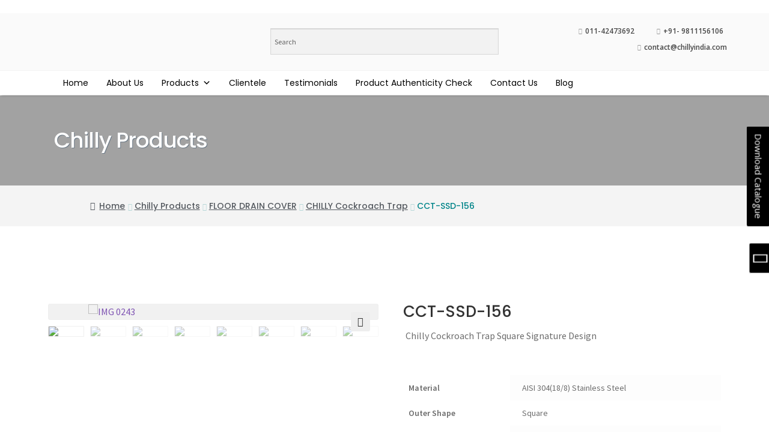

--- FILE ---
content_type: text/html; charset=UTF-8
request_url: https://www.chillyindia.com/chilly-products/floor-drain-cover/chilly-cockroach-trap/cct-ssd-156/
body_size: 51057
content:
<!DOCTYPE html>
<html lang="en-US" prefix="og: https://ogp.me/ns#">
<head>
	<meta charset="UTF-8">
	<meta name="viewport" content="width=device-width, initial-scale=1.0, viewport-fit=cover" />		
<!-- Search Engine Optimization by Rank Math - https://s.rankmath.com/home -->
<title>CCT-SSD-156 | Chilly Floor Drain Covers | Chilly Cockroach Trap - CCT</title>
<meta name="description" content="Chilly Cockroach Trap Square Signature Design"/>
<meta name="robots" content="follow, index, max-snippet:-1, max-video-preview:-1, max-image-preview:large"/>
<link rel="canonical" href="https://www.chillyindia.com/chilly-products/floor-drain-cover/chilly-cockroach-trap/cct-ssd-156/" />
<meta property="og:locale" content="en_US" />
<meta property="og:type" content="product" />
<meta property="og:title" content="CCT-SSD-156 - Chilly Floor Drain Covers | Chilly Cockroach Trap - CCT" />
<meta property="og:description" content="Chilly Cockroach Trap Square Signature Design" />
<meta property="og:url" content="https://www.chillyindia.com/chilly-products/floor-drain-cover/chilly-cockroach-trap/cct-ssd-156/" />
<meta property="og:site_name" content="Chilly Floor Drain Covers | Chilly Cockroach Trap - CCT" />
<meta property="og:updated_time" content="2020-06-30T01:51:11+05:30" />
<meta property="og:image" content="https://www.chillyindia.com/wp-content/uploads/2019/12/IMG_0243.jpg" />
<meta property="og:image:secure_url" content="https://www.chillyindia.com/wp-content/uploads/2019/12/IMG_0243.jpg" />
<meta property="og:image:width" content="800" />
<meta property="og:image:height" content="800" />
<meta property="og:image:alt" content="CCT-SSD-156" />
<meta property="og:image:type" content="image/jpeg" />
<meta property="product:price:currency" content="INR" />
<meta property="product:availability" content="instock" />
<meta name="twitter:card" content="summary_large_image" />
<meta name="twitter:title" content="CCT-SSD-156 - Chilly Floor Drain Covers | Chilly Cockroach Trap - CCT" />
<meta name="twitter:description" content="Chilly Cockroach Trap Square Signature Design" />
<meta name="twitter:image" content="https://www.chillyindia.com/wp-content/uploads/2019/12/IMG_0243.jpg" />
<meta name="twitter:label1" content="Price" />
<meta name="twitter:data1" content="&#8377;0.00" />
<meta name="twitter:label2" content="Availability" />
<meta name="twitter:data2" content="In stock" />
<script type="application/ld+json" class="rank-math-schema">{"@context":"https://schema.org","@graph":[{"@type":["HomeAndConstructionBusiness","Organization"],"@id":"https://www.chillyindia.com/#organization","name":"Veer Sanitary Appliances Pvt. Ltd.","url":"https://www.chillyindia.com","logo":{"@type":"ImageObject","@id":"https://www.chillyindia.com/#logo","url":"https://www.chillyindia.com/wp-content/uploads/2019/11/Chilly-India-vector-logo.png","contentUrl":"https://www.chillyindia.com/wp-content/uploads/2019/11/Chilly-India-vector-logo.png","caption":"Veer Sanitary Appliances Pvt. Ltd.","inLanguage":"en-US","width":"531","height":"222"},"openingHours":["Monday,Tuesday,Wednesday,Thursday,Friday,Saturday,Sunday 09:00-17:00"],"image":{"@id":"https://www.chillyindia.com/#logo"}},{"@type":"WebSite","@id":"https://www.chillyindia.com/#website","url":"https://www.chillyindia.com","name":"Veer Sanitary Appliances Pvt. Ltd.","publisher":{"@id":"https://www.chillyindia.com/#organization"},"inLanguage":"en-US"},{"@type":"ImageObject","@id":"https://www.chillyindia.com/wp-content/uploads/2019/12/IMG_0243.jpg","url":"https://www.chillyindia.com/wp-content/uploads/2019/12/IMG_0243.jpg","width":"800","height":"800","inLanguage":"en-US"},{"@type":"ItemPage","@id":"https://www.chillyindia.com/chilly-products/floor-drain-cover/chilly-cockroach-trap/cct-ssd-156/#webpage","url":"https://www.chillyindia.com/chilly-products/floor-drain-cover/chilly-cockroach-trap/cct-ssd-156/","name":"CCT-SSD-156 - Chilly Floor Drain Covers | Chilly Cockroach Trap - CCT","datePublished":"2019-12-04T17:13:19+05:30","dateModified":"2020-06-30T01:51:11+05:30","isPartOf":{"@id":"https://www.chillyindia.com/#website"},"primaryImageOfPage":{"@id":"https://www.chillyindia.com/wp-content/uploads/2019/12/IMG_0243.jpg"},"inLanguage":"en-US"},{"@type":"Product","name":"CCT-SSD-156","description":"Chilly Cockroach Trap Square Signature Design","category":"FLOOR DRAIN COVER &gt; CHILLY Cockroach Trap","mainEntityOfPage":{"@id":"https://www.chillyindia.com/chilly-products/floor-drain-cover/chilly-cockroach-trap/cct-ssd-156/#webpage"},"additionalProperty":[{"@type":"PropertyValue","name":"pa_material","value":"AISI 304(18/8) Stainless Steel"},{"@type":"PropertyValue","name":"pa_outer-shape","value":"Square"},{"@type":"PropertyValue","name":"pa_overall-frame-grate-size","value":"156mm X 156mm / 6\""},{"@type":"PropertyValue","name":"pa_overall-outer-size-of-drain","value":"150mm / 6\""},{"@type":"PropertyValue","name":"pa_drain-pipe-size","value":"100-125mm (4-5\")"},{"@type":"PropertyValue","name":"pa_metal-finish","value":"Gloss, Matt"}],"@id":"https://www.chillyindia.com/chilly-products/floor-drain-cover/chilly-cockroach-trap/cct-ssd-156/#richSnippet","image":{"@id":"https://www.chillyindia.com/wp-content/uploads/2019/12/IMG_0243.jpg"}}]}</script>
<!-- /Rank Math WordPress SEO plugin -->

<link rel='dns-prefetch' href='//fonts.googleapis.com' />
<link rel="alternate" type="application/rss+xml" title="Chilly Floor Drain Covers | Chilly Cockroach Trap - CCT &raquo; Feed" href="https://www.chillyindia.com/feed/" />
<link rel="alternate" type="application/rss+xml" title="Chilly Floor Drain Covers | Chilly Cockroach Trap - CCT &raquo; Comments Feed" href="https://www.chillyindia.com/comments/feed/" />
<link rel="alternate" type="application/rss+xml" title="Chilly Floor Drain Covers | Chilly Cockroach Trap - CCT &raquo; CCT-SSD-156 Comments Feed" href="https://www.chillyindia.com/chilly-products/floor-drain-cover/chilly-cockroach-trap/cct-ssd-156/feed/" />
		<!-- This site uses the Google Analytics by MonsterInsights plugin v9.10.0 - Using Analytics tracking - https://www.monsterinsights.com/ -->
		<!-- Note: MonsterInsights is not currently configured on this site. The site owner needs to authenticate with Google Analytics in the MonsterInsights settings panel. -->
					<!-- No tracking code set -->
				<!-- / Google Analytics by MonsterInsights -->
		<script>
window._wpemojiSettings = {"baseUrl":"https:\/\/s.w.org\/images\/core\/emoji\/15.0.3\/72x72\/","ext":".png","svgUrl":"https:\/\/s.w.org\/images\/core\/emoji\/15.0.3\/svg\/","svgExt":".svg","source":{"concatemoji":"https:\/\/www.chillyindia.com\/wp-includes\/js\/wp-emoji-release.min.js?ver=6.6.4"}};
/*! This file is auto-generated */
!function(i,n){var o,s,e;function c(e){try{var t={supportTests:e,timestamp:(new Date).valueOf()};sessionStorage.setItem(o,JSON.stringify(t))}catch(e){}}function p(e,t,n){e.clearRect(0,0,e.canvas.width,e.canvas.height),e.fillText(t,0,0);var t=new Uint32Array(e.getImageData(0,0,e.canvas.width,e.canvas.height).data),r=(e.clearRect(0,0,e.canvas.width,e.canvas.height),e.fillText(n,0,0),new Uint32Array(e.getImageData(0,0,e.canvas.width,e.canvas.height).data));return t.every(function(e,t){return e===r[t]})}function u(e,t,n){switch(t){case"flag":return n(e,"\ud83c\udff3\ufe0f\u200d\u26a7\ufe0f","\ud83c\udff3\ufe0f\u200b\u26a7\ufe0f")?!1:!n(e,"\ud83c\uddfa\ud83c\uddf3","\ud83c\uddfa\u200b\ud83c\uddf3")&&!n(e,"\ud83c\udff4\udb40\udc67\udb40\udc62\udb40\udc65\udb40\udc6e\udb40\udc67\udb40\udc7f","\ud83c\udff4\u200b\udb40\udc67\u200b\udb40\udc62\u200b\udb40\udc65\u200b\udb40\udc6e\u200b\udb40\udc67\u200b\udb40\udc7f");case"emoji":return!n(e,"\ud83d\udc26\u200d\u2b1b","\ud83d\udc26\u200b\u2b1b")}return!1}function f(e,t,n){var r="undefined"!=typeof WorkerGlobalScope&&self instanceof WorkerGlobalScope?new OffscreenCanvas(300,150):i.createElement("canvas"),a=r.getContext("2d",{willReadFrequently:!0}),o=(a.textBaseline="top",a.font="600 32px Arial",{});return e.forEach(function(e){o[e]=t(a,e,n)}),o}function t(e){var t=i.createElement("script");t.src=e,t.defer=!0,i.head.appendChild(t)}"undefined"!=typeof Promise&&(o="wpEmojiSettingsSupports",s=["flag","emoji"],n.supports={everything:!0,everythingExceptFlag:!0},e=new Promise(function(e){i.addEventListener("DOMContentLoaded",e,{once:!0})}),new Promise(function(t){var n=function(){try{var e=JSON.parse(sessionStorage.getItem(o));if("object"==typeof e&&"number"==typeof e.timestamp&&(new Date).valueOf()<e.timestamp+604800&&"object"==typeof e.supportTests)return e.supportTests}catch(e){}return null}();if(!n){if("undefined"!=typeof Worker&&"undefined"!=typeof OffscreenCanvas&&"undefined"!=typeof URL&&URL.createObjectURL&&"undefined"!=typeof Blob)try{var e="postMessage("+f.toString()+"("+[JSON.stringify(s),u.toString(),p.toString()].join(",")+"));",r=new Blob([e],{type:"text/javascript"}),a=new Worker(URL.createObjectURL(r),{name:"wpTestEmojiSupports"});return void(a.onmessage=function(e){c(n=e.data),a.terminate(),t(n)})}catch(e){}c(n=f(s,u,p))}t(n)}).then(function(e){for(var t in e)n.supports[t]=e[t],n.supports.everything=n.supports.everything&&n.supports[t],"flag"!==t&&(n.supports.everythingExceptFlag=n.supports.everythingExceptFlag&&n.supports[t]);n.supports.everythingExceptFlag=n.supports.everythingExceptFlag&&!n.supports.flag,n.DOMReady=!1,n.readyCallback=function(){n.DOMReady=!0}}).then(function(){return e}).then(function(){var e;n.supports.everything||(n.readyCallback(),(e=n.source||{}).concatemoji?t(e.concatemoji):e.wpemoji&&e.twemoji&&(t(e.twemoji),t(e.wpemoji)))}))}((window,document),window._wpemojiSettings);
</script>
<link rel='stylesheet' id='font-awesome-css' href='https://www.chillyindia.com/wp-content/plugins/load-more-products-for-woocommerce/berocket/assets/css/font-awesome.min.css?ver=6.6.4' media='all' />
<link rel='stylesheet' id='berocket_aapf_widget-style-css' href='https://www.chillyindia.com/wp-content/plugins/woocommerce-ajax-filters/assets/frontend/css/fullmain.min.css?ver=1.6.3.4' media='all' />
<style id='wp-emoji-styles-inline-css'>

	img.wp-smiley, img.emoji {
		display: inline !important;
		border: none !important;
		box-shadow: none !important;
		height: 1em !important;
		width: 1em !important;
		margin: 0 0.07em !important;
		vertical-align: -0.1em !important;
		background: none !important;
		padding: 0 !important;
	}
</style>
<link rel='stylesheet' id='wp-block-library-css' href='https://www.chillyindia.com/wp-includes/css/dist/block-library/style.min.css?ver=6.6.4' media='all' />
<style id='wp-block-library-theme-inline-css'>
.wp-block-audio :where(figcaption){color:#555;font-size:13px;text-align:center}.is-dark-theme .wp-block-audio :where(figcaption){color:#ffffffa6}.wp-block-audio{margin:0 0 1em}.wp-block-code{border:1px solid #ccc;border-radius:4px;font-family:Menlo,Consolas,monaco,monospace;padding:.8em 1em}.wp-block-embed :where(figcaption){color:#555;font-size:13px;text-align:center}.is-dark-theme .wp-block-embed :where(figcaption){color:#ffffffa6}.wp-block-embed{margin:0 0 1em}.blocks-gallery-caption{color:#555;font-size:13px;text-align:center}.is-dark-theme .blocks-gallery-caption{color:#ffffffa6}:root :where(.wp-block-image figcaption){color:#555;font-size:13px;text-align:center}.is-dark-theme :root :where(.wp-block-image figcaption){color:#ffffffa6}.wp-block-image{margin:0 0 1em}.wp-block-pullquote{border-bottom:4px solid;border-top:4px solid;color:currentColor;margin-bottom:1.75em}.wp-block-pullquote cite,.wp-block-pullquote footer,.wp-block-pullquote__citation{color:currentColor;font-size:.8125em;font-style:normal;text-transform:uppercase}.wp-block-quote{border-left:.25em solid;margin:0 0 1.75em;padding-left:1em}.wp-block-quote cite,.wp-block-quote footer{color:currentColor;font-size:.8125em;font-style:normal;position:relative}.wp-block-quote.has-text-align-right{border-left:none;border-right:.25em solid;padding-left:0;padding-right:1em}.wp-block-quote.has-text-align-center{border:none;padding-left:0}.wp-block-quote.is-large,.wp-block-quote.is-style-large,.wp-block-quote.is-style-plain{border:none}.wp-block-search .wp-block-search__label{font-weight:700}.wp-block-search__button{border:1px solid #ccc;padding:.375em .625em}:where(.wp-block-group.has-background){padding:1.25em 2.375em}.wp-block-separator.has-css-opacity{opacity:.4}.wp-block-separator{border:none;border-bottom:2px solid;margin-left:auto;margin-right:auto}.wp-block-separator.has-alpha-channel-opacity{opacity:1}.wp-block-separator:not(.is-style-wide):not(.is-style-dots){width:100px}.wp-block-separator.has-background:not(.is-style-dots){border-bottom:none;height:1px}.wp-block-separator.has-background:not(.is-style-wide):not(.is-style-dots){height:2px}.wp-block-table{margin:0 0 1em}.wp-block-table td,.wp-block-table th{word-break:normal}.wp-block-table :where(figcaption){color:#555;font-size:13px;text-align:center}.is-dark-theme .wp-block-table :where(figcaption){color:#ffffffa6}.wp-block-video :where(figcaption){color:#555;font-size:13px;text-align:center}.is-dark-theme .wp-block-video :where(figcaption){color:#ffffffa6}.wp-block-video{margin:0 0 1em}:root :where(.wp-block-template-part.has-background){margin-bottom:0;margin-top:0;padding:1.25em 2.375em}
</style>
<link rel='stylesheet' id='wc-blocks-vendors-style-css' href='https://www.chillyindia.com/wp-content/plugins/woocommerce/packages/woocommerce-blocks/build/wc-blocks-vendors-style.css?ver=10.0.4' media='all' />
<link rel='stylesheet' id='wc-blocks-style-css' href='https://www.chillyindia.com/wp-content/plugins/woocommerce/packages/woocommerce-blocks/build/wc-blocks-style.css?ver=10.0.4' media='all' />
<link rel='stylesheet' id='storefront-gutenberg-blocks-css' href='https://www.chillyindia.com/wp-content/themes/storefront/assets/css/base/gutenberg-blocks.css?ver=4.1.0' media='all' />
<style id='storefront-gutenberg-blocks-inline-css'>

				.wp-block-button__link:not(.has-text-color) {
					color: #333333;
				}

				.wp-block-button__link:not(.has-text-color):hover,
				.wp-block-button__link:not(.has-text-color):focus,
				.wp-block-button__link:not(.has-text-color):active {
					color: #333333;
				}

				.wp-block-button__link:not(.has-background) {
					background-color: #eeeeee;
				}

				.wp-block-button__link:not(.has-background):hover,
				.wp-block-button__link:not(.has-background):focus,
				.wp-block-button__link:not(.has-background):active {
					border-color: #d5d5d5;
					background-color: #d5d5d5;
				}

				.wp-block-quote footer,
				.wp-block-quote cite,
				.wp-block-quote__citation {
					color: #6d6d6d;
				}

				.wp-block-pullquote cite,
				.wp-block-pullquote footer,
				.wp-block-pullquote__citation {
					color: #6d6d6d;
				}

				.wp-block-image figcaption {
					color: #6d6d6d;
				}

				.wp-block-separator.is-style-dots::before {
					color: #333333;
				}

				.wp-block-file a.wp-block-file__button {
					color: #333333;
					background-color: #eeeeee;
					border-color: #eeeeee;
				}

				.wp-block-file a.wp-block-file__button:hover,
				.wp-block-file a.wp-block-file__button:focus,
				.wp-block-file a.wp-block-file__button:active {
					color: #333333;
					background-color: #d5d5d5;
				}

				.wp-block-code,
				.wp-block-preformatted pre {
					color: #6d6d6d;
				}

				.wp-block-table:not( .has-background ):not( .is-style-stripes ) tbody tr:nth-child(2n) td {
					background-color: #fdfdfd;
				}

				.wp-block-cover .wp-block-cover__inner-container h1:not(.has-text-color),
				.wp-block-cover .wp-block-cover__inner-container h2:not(.has-text-color),
				.wp-block-cover .wp-block-cover__inner-container h3:not(.has-text-color),
				.wp-block-cover .wp-block-cover__inner-container h4:not(.has-text-color),
				.wp-block-cover .wp-block-cover__inner-container h5:not(.has-text-color),
				.wp-block-cover .wp-block-cover__inner-container h6:not(.has-text-color) {
					color: #000000;
				}

				.wc-block-components-price-slider__range-input-progress,
				.rtl .wc-block-components-price-slider__range-input-progress {
					--range-color: #7f54b3;
				}

				/* Target only IE11 */
				@media all and (-ms-high-contrast: none), (-ms-high-contrast: active) {
					.wc-block-components-price-slider__range-input-progress {
						background: #7f54b3;
					}
				}

				.wc-block-components-button:not(.is-link) {
					background-color: #333333;
					color: #ffffff;
				}

				.wc-block-components-button:not(.is-link):hover,
				.wc-block-components-button:not(.is-link):focus,
				.wc-block-components-button:not(.is-link):active {
					background-color: #1a1a1a;
					color: #ffffff;
				}

				.wc-block-components-button:not(.is-link):disabled {
					background-color: #333333;
					color: #ffffff;
				}

				.wc-block-cart__submit-container {
					background-color: #ffffff;
				}

				.wc-block-cart__submit-container::before {
					color: rgba(220,220,220,0.5);
				}

				.wc-block-components-order-summary-item__quantity {
					background-color: #ffffff;
					border-color: #6d6d6d;
					box-shadow: 0 0 0 2px #ffffff;
					color: #6d6d6d;
				}
			
</style>
<style id='classic-theme-styles-inline-css'>
/*! This file is auto-generated */
.wp-block-button__link{color:#fff;background-color:#32373c;border-radius:9999px;box-shadow:none;text-decoration:none;padding:calc(.667em + 2px) calc(1.333em + 2px);font-size:1.125em}.wp-block-file__button{background:#32373c;color:#fff;text-decoration:none}
</style>
<style id='global-styles-inline-css'>
:root{--wp--preset--aspect-ratio--square: 1;--wp--preset--aspect-ratio--4-3: 4/3;--wp--preset--aspect-ratio--3-4: 3/4;--wp--preset--aspect-ratio--3-2: 3/2;--wp--preset--aspect-ratio--2-3: 2/3;--wp--preset--aspect-ratio--16-9: 16/9;--wp--preset--aspect-ratio--9-16: 9/16;--wp--preset--color--black: #000000;--wp--preset--color--cyan-bluish-gray: #abb8c3;--wp--preset--color--white: #ffffff;--wp--preset--color--pale-pink: #f78da7;--wp--preset--color--vivid-red: #cf2e2e;--wp--preset--color--luminous-vivid-orange: #ff6900;--wp--preset--color--luminous-vivid-amber: #fcb900;--wp--preset--color--light-green-cyan: #7bdcb5;--wp--preset--color--vivid-green-cyan: #00d084;--wp--preset--color--pale-cyan-blue: #8ed1fc;--wp--preset--color--vivid-cyan-blue: #0693e3;--wp--preset--color--vivid-purple: #9b51e0;--wp--preset--gradient--vivid-cyan-blue-to-vivid-purple: linear-gradient(135deg,rgba(6,147,227,1) 0%,rgb(155,81,224) 100%);--wp--preset--gradient--light-green-cyan-to-vivid-green-cyan: linear-gradient(135deg,rgb(122,220,180) 0%,rgb(0,208,130) 100%);--wp--preset--gradient--luminous-vivid-amber-to-luminous-vivid-orange: linear-gradient(135deg,rgba(252,185,0,1) 0%,rgba(255,105,0,1) 100%);--wp--preset--gradient--luminous-vivid-orange-to-vivid-red: linear-gradient(135deg,rgba(255,105,0,1) 0%,rgb(207,46,46) 100%);--wp--preset--gradient--very-light-gray-to-cyan-bluish-gray: linear-gradient(135deg,rgb(238,238,238) 0%,rgb(169,184,195) 100%);--wp--preset--gradient--cool-to-warm-spectrum: linear-gradient(135deg,rgb(74,234,220) 0%,rgb(151,120,209) 20%,rgb(207,42,186) 40%,rgb(238,44,130) 60%,rgb(251,105,98) 80%,rgb(254,248,76) 100%);--wp--preset--gradient--blush-light-purple: linear-gradient(135deg,rgb(255,206,236) 0%,rgb(152,150,240) 100%);--wp--preset--gradient--blush-bordeaux: linear-gradient(135deg,rgb(254,205,165) 0%,rgb(254,45,45) 50%,rgb(107,0,62) 100%);--wp--preset--gradient--luminous-dusk: linear-gradient(135deg,rgb(255,203,112) 0%,rgb(199,81,192) 50%,rgb(65,88,208) 100%);--wp--preset--gradient--pale-ocean: linear-gradient(135deg,rgb(255,245,203) 0%,rgb(182,227,212) 50%,rgb(51,167,181) 100%);--wp--preset--gradient--electric-grass: linear-gradient(135deg,rgb(202,248,128) 0%,rgb(113,206,126) 100%);--wp--preset--gradient--midnight: linear-gradient(135deg,rgb(2,3,129) 0%,rgb(40,116,252) 100%);--wp--preset--font-size--small: 14px;--wp--preset--font-size--medium: 23px;--wp--preset--font-size--large: 26px;--wp--preset--font-size--x-large: 42px;--wp--preset--font-size--normal: 16px;--wp--preset--font-size--huge: 37px;--wp--preset--spacing--20: 0.44rem;--wp--preset--spacing--30: 0.67rem;--wp--preset--spacing--40: 1rem;--wp--preset--spacing--50: 1.5rem;--wp--preset--spacing--60: 2.25rem;--wp--preset--spacing--70: 3.38rem;--wp--preset--spacing--80: 5.06rem;--wp--preset--shadow--natural: 6px 6px 9px rgba(0, 0, 0, 0.2);--wp--preset--shadow--deep: 12px 12px 50px rgba(0, 0, 0, 0.4);--wp--preset--shadow--sharp: 6px 6px 0px rgba(0, 0, 0, 0.2);--wp--preset--shadow--outlined: 6px 6px 0px -3px rgba(255, 255, 255, 1), 6px 6px rgba(0, 0, 0, 1);--wp--preset--shadow--crisp: 6px 6px 0px rgba(0, 0, 0, 1);}:where(.is-layout-flex){gap: 0.5em;}:where(.is-layout-grid){gap: 0.5em;}body .is-layout-flex{display: flex;}.is-layout-flex{flex-wrap: wrap;align-items: center;}.is-layout-flex > :is(*, div){margin: 0;}body .is-layout-grid{display: grid;}.is-layout-grid > :is(*, div){margin: 0;}:where(.wp-block-columns.is-layout-flex){gap: 2em;}:where(.wp-block-columns.is-layout-grid){gap: 2em;}:where(.wp-block-post-template.is-layout-flex){gap: 1.25em;}:where(.wp-block-post-template.is-layout-grid){gap: 1.25em;}.has-black-color{color: var(--wp--preset--color--black) !important;}.has-cyan-bluish-gray-color{color: var(--wp--preset--color--cyan-bluish-gray) !important;}.has-white-color{color: var(--wp--preset--color--white) !important;}.has-pale-pink-color{color: var(--wp--preset--color--pale-pink) !important;}.has-vivid-red-color{color: var(--wp--preset--color--vivid-red) !important;}.has-luminous-vivid-orange-color{color: var(--wp--preset--color--luminous-vivid-orange) !important;}.has-luminous-vivid-amber-color{color: var(--wp--preset--color--luminous-vivid-amber) !important;}.has-light-green-cyan-color{color: var(--wp--preset--color--light-green-cyan) !important;}.has-vivid-green-cyan-color{color: var(--wp--preset--color--vivid-green-cyan) !important;}.has-pale-cyan-blue-color{color: var(--wp--preset--color--pale-cyan-blue) !important;}.has-vivid-cyan-blue-color{color: var(--wp--preset--color--vivid-cyan-blue) !important;}.has-vivid-purple-color{color: var(--wp--preset--color--vivid-purple) !important;}.has-black-background-color{background-color: var(--wp--preset--color--black) !important;}.has-cyan-bluish-gray-background-color{background-color: var(--wp--preset--color--cyan-bluish-gray) !important;}.has-white-background-color{background-color: var(--wp--preset--color--white) !important;}.has-pale-pink-background-color{background-color: var(--wp--preset--color--pale-pink) !important;}.has-vivid-red-background-color{background-color: var(--wp--preset--color--vivid-red) !important;}.has-luminous-vivid-orange-background-color{background-color: var(--wp--preset--color--luminous-vivid-orange) !important;}.has-luminous-vivid-amber-background-color{background-color: var(--wp--preset--color--luminous-vivid-amber) !important;}.has-light-green-cyan-background-color{background-color: var(--wp--preset--color--light-green-cyan) !important;}.has-vivid-green-cyan-background-color{background-color: var(--wp--preset--color--vivid-green-cyan) !important;}.has-pale-cyan-blue-background-color{background-color: var(--wp--preset--color--pale-cyan-blue) !important;}.has-vivid-cyan-blue-background-color{background-color: var(--wp--preset--color--vivid-cyan-blue) !important;}.has-vivid-purple-background-color{background-color: var(--wp--preset--color--vivid-purple) !important;}.has-black-border-color{border-color: var(--wp--preset--color--black) !important;}.has-cyan-bluish-gray-border-color{border-color: var(--wp--preset--color--cyan-bluish-gray) !important;}.has-white-border-color{border-color: var(--wp--preset--color--white) !important;}.has-pale-pink-border-color{border-color: var(--wp--preset--color--pale-pink) !important;}.has-vivid-red-border-color{border-color: var(--wp--preset--color--vivid-red) !important;}.has-luminous-vivid-orange-border-color{border-color: var(--wp--preset--color--luminous-vivid-orange) !important;}.has-luminous-vivid-amber-border-color{border-color: var(--wp--preset--color--luminous-vivid-amber) !important;}.has-light-green-cyan-border-color{border-color: var(--wp--preset--color--light-green-cyan) !important;}.has-vivid-green-cyan-border-color{border-color: var(--wp--preset--color--vivid-green-cyan) !important;}.has-pale-cyan-blue-border-color{border-color: var(--wp--preset--color--pale-cyan-blue) !important;}.has-vivid-cyan-blue-border-color{border-color: var(--wp--preset--color--vivid-cyan-blue) !important;}.has-vivid-purple-border-color{border-color: var(--wp--preset--color--vivid-purple) !important;}.has-vivid-cyan-blue-to-vivid-purple-gradient-background{background: var(--wp--preset--gradient--vivid-cyan-blue-to-vivid-purple) !important;}.has-light-green-cyan-to-vivid-green-cyan-gradient-background{background: var(--wp--preset--gradient--light-green-cyan-to-vivid-green-cyan) !important;}.has-luminous-vivid-amber-to-luminous-vivid-orange-gradient-background{background: var(--wp--preset--gradient--luminous-vivid-amber-to-luminous-vivid-orange) !important;}.has-luminous-vivid-orange-to-vivid-red-gradient-background{background: var(--wp--preset--gradient--luminous-vivid-orange-to-vivid-red) !important;}.has-very-light-gray-to-cyan-bluish-gray-gradient-background{background: var(--wp--preset--gradient--very-light-gray-to-cyan-bluish-gray) !important;}.has-cool-to-warm-spectrum-gradient-background{background: var(--wp--preset--gradient--cool-to-warm-spectrum) !important;}.has-blush-light-purple-gradient-background{background: var(--wp--preset--gradient--blush-light-purple) !important;}.has-blush-bordeaux-gradient-background{background: var(--wp--preset--gradient--blush-bordeaux) !important;}.has-luminous-dusk-gradient-background{background: var(--wp--preset--gradient--luminous-dusk) !important;}.has-pale-ocean-gradient-background{background: var(--wp--preset--gradient--pale-ocean) !important;}.has-electric-grass-gradient-background{background: var(--wp--preset--gradient--electric-grass) !important;}.has-midnight-gradient-background{background: var(--wp--preset--gradient--midnight) !important;}.has-small-font-size{font-size: var(--wp--preset--font-size--small) !important;}.has-medium-font-size{font-size: var(--wp--preset--font-size--medium) !important;}.has-large-font-size{font-size: var(--wp--preset--font-size--large) !important;}.has-x-large-font-size{font-size: var(--wp--preset--font-size--x-large) !important;}
:where(.wp-block-post-template.is-layout-flex){gap: 1.25em;}:where(.wp-block-post-template.is-layout-grid){gap: 1.25em;}
:where(.wp-block-columns.is-layout-flex){gap: 2em;}:where(.wp-block-columns.is-layout-grid){gap: 2em;}
:root :where(.wp-block-pullquote){font-size: 1.5em;line-height: 1.6;}
</style>
<style id='extendify-gutenberg-patterns-and-templates-utilities-inline-css'>
.ext-absolute{position:absolute!important}.ext-relative{position:relative!important}.ext-top-base{top:var(--wp--style--block-gap,1.75rem)!important}.ext-top-lg{top:var(--extendify--spacing--large,3rem)!important}.ext--top-base{top:calc(var(--wp--style--block-gap, 1.75rem)*-1)!important}.ext--top-lg{top:calc(var(--extendify--spacing--large, 3rem)*-1)!important}.ext-right-base{right:var(--wp--style--block-gap,1.75rem)!important}.ext-right-lg{right:var(--extendify--spacing--large,3rem)!important}.ext--right-base{right:calc(var(--wp--style--block-gap, 1.75rem)*-1)!important}.ext--right-lg{right:calc(var(--extendify--spacing--large, 3rem)*-1)!important}.ext-bottom-base{bottom:var(--wp--style--block-gap,1.75rem)!important}.ext-bottom-lg{bottom:var(--extendify--spacing--large,3rem)!important}.ext--bottom-base{bottom:calc(var(--wp--style--block-gap, 1.75rem)*-1)!important}.ext--bottom-lg{bottom:calc(var(--extendify--spacing--large, 3rem)*-1)!important}.ext-left-base{left:var(--wp--style--block-gap,1.75rem)!important}.ext-left-lg{left:var(--extendify--spacing--large,3rem)!important}.ext--left-base{left:calc(var(--wp--style--block-gap, 1.75rem)*-1)!important}.ext--left-lg{left:calc(var(--extendify--spacing--large, 3rem)*-1)!important}.ext-order-1{order:1!important}.ext-order-2{order:2!important}.ext-col-auto{grid-column:auto!important}.ext-col-span-1{grid-column:span 1/span 1!important}.ext-col-span-2{grid-column:span 2/span 2!important}.ext-col-span-3{grid-column:span 3/span 3!important}.ext-col-span-4{grid-column:span 4/span 4!important}.ext-col-span-5{grid-column:span 5/span 5!important}.ext-col-span-6{grid-column:span 6/span 6!important}.ext-col-span-7{grid-column:span 7/span 7!important}.ext-col-span-8{grid-column:span 8/span 8!important}.ext-col-span-9{grid-column:span 9/span 9!important}.ext-col-span-10{grid-column:span 10/span 10!important}.ext-col-span-11{grid-column:span 11/span 11!important}.ext-col-span-12{grid-column:span 12/span 12!important}.ext-col-span-full{grid-column:1/-1!important}.ext-col-start-1{grid-column-start:1!important}.ext-col-start-2{grid-column-start:2!important}.ext-col-start-3{grid-column-start:3!important}.ext-col-start-4{grid-column-start:4!important}.ext-col-start-5{grid-column-start:5!important}.ext-col-start-6{grid-column-start:6!important}.ext-col-start-7{grid-column-start:7!important}.ext-col-start-8{grid-column-start:8!important}.ext-col-start-9{grid-column-start:9!important}.ext-col-start-10{grid-column-start:10!important}.ext-col-start-11{grid-column-start:11!important}.ext-col-start-12{grid-column-start:12!important}.ext-col-start-13{grid-column-start:13!important}.ext-col-start-auto{grid-column-start:auto!important}.ext-col-end-1{grid-column-end:1!important}.ext-col-end-2{grid-column-end:2!important}.ext-col-end-3{grid-column-end:3!important}.ext-col-end-4{grid-column-end:4!important}.ext-col-end-5{grid-column-end:5!important}.ext-col-end-6{grid-column-end:6!important}.ext-col-end-7{grid-column-end:7!important}.ext-col-end-8{grid-column-end:8!important}.ext-col-end-9{grid-column-end:9!important}.ext-col-end-10{grid-column-end:10!important}.ext-col-end-11{grid-column-end:11!important}.ext-col-end-12{grid-column-end:12!important}.ext-col-end-13{grid-column-end:13!important}.ext-col-end-auto{grid-column-end:auto!important}.ext-row-auto{grid-row:auto!important}.ext-row-span-1{grid-row:span 1/span 1!important}.ext-row-span-2{grid-row:span 2/span 2!important}.ext-row-span-3{grid-row:span 3/span 3!important}.ext-row-span-4{grid-row:span 4/span 4!important}.ext-row-span-5{grid-row:span 5/span 5!important}.ext-row-span-6{grid-row:span 6/span 6!important}.ext-row-span-full{grid-row:1/-1!important}.ext-row-start-1{grid-row-start:1!important}.ext-row-start-2{grid-row-start:2!important}.ext-row-start-3{grid-row-start:3!important}.ext-row-start-4{grid-row-start:4!important}.ext-row-start-5{grid-row-start:5!important}.ext-row-start-6{grid-row-start:6!important}.ext-row-start-7{grid-row-start:7!important}.ext-row-start-auto{grid-row-start:auto!important}.ext-row-end-1{grid-row-end:1!important}.ext-row-end-2{grid-row-end:2!important}.ext-row-end-3{grid-row-end:3!important}.ext-row-end-4{grid-row-end:4!important}.ext-row-end-5{grid-row-end:5!important}.ext-row-end-6{grid-row-end:6!important}.ext-row-end-7{grid-row-end:7!important}.ext-row-end-auto{grid-row-end:auto!important}.ext-m-0:not([style*=margin]){margin:0!important}.ext-m-auto:not([style*=margin]){margin:auto!important}.ext-m-base:not([style*=margin]){margin:var(--wp--style--block-gap,1.75rem)!important}.ext-m-lg:not([style*=margin]){margin:var(--extendify--spacing--large,3rem)!important}.ext--m-base:not([style*=margin]){margin:calc(var(--wp--style--block-gap, 1.75rem)*-1)!important}.ext--m-lg:not([style*=margin]){margin:calc(var(--extendify--spacing--large, 3rem)*-1)!important}.ext-mx-0:not([style*=margin]){margin-left:0!important;margin-right:0!important}.ext-mx-auto:not([style*=margin]){margin-left:auto!important;margin-right:auto!important}.ext-mx-base:not([style*=margin]){margin-left:var(--wp--style--block-gap,1.75rem)!important;margin-right:var(--wp--style--block-gap,1.75rem)!important}.ext-mx-lg:not([style*=margin]){margin-left:var(--extendify--spacing--large,3rem)!important;margin-right:var(--extendify--spacing--large,3rem)!important}.ext--mx-base:not([style*=margin]){margin-left:calc(var(--wp--style--block-gap, 1.75rem)*-1)!important;margin-right:calc(var(--wp--style--block-gap, 1.75rem)*-1)!important}.ext--mx-lg:not([style*=margin]){margin-left:calc(var(--extendify--spacing--large, 3rem)*-1)!important;margin-right:calc(var(--extendify--spacing--large, 3rem)*-1)!important}.ext-my-0:not([style*=margin]){margin-bottom:0!important;margin-top:0!important}.ext-my-auto:not([style*=margin]){margin-bottom:auto!important;margin-top:auto!important}.ext-my-base:not([style*=margin]){margin-bottom:var(--wp--style--block-gap,1.75rem)!important;margin-top:var(--wp--style--block-gap,1.75rem)!important}.ext-my-lg:not([style*=margin]){margin-bottom:var(--extendify--spacing--large,3rem)!important;margin-top:var(--extendify--spacing--large,3rem)!important}.ext--my-base:not([style*=margin]){margin-bottom:calc(var(--wp--style--block-gap, 1.75rem)*-1)!important;margin-top:calc(var(--wp--style--block-gap, 1.75rem)*-1)!important}.ext--my-lg:not([style*=margin]){margin-bottom:calc(var(--extendify--spacing--large, 3rem)*-1)!important;margin-top:calc(var(--extendify--spacing--large, 3rem)*-1)!important}.ext-mt-0:not([style*=margin]){margin-top:0!important}.ext-mt-auto:not([style*=margin]){margin-top:auto!important}.ext-mt-base:not([style*=margin]){margin-top:var(--wp--style--block-gap,1.75rem)!important}.ext-mt-lg:not([style*=margin]){margin-top:var(--extendify--spacing--large,3rem)!important}.ext--mt-base:not([style*=margin]){margin-top:calc(var(--wp--style--block-gap, 1.75rem)*-1)!important}.ext--mt-lg:not([style*=margin]){margin-top:calc(var(--extendify--spacing--large, 3rem)*-1)!important}.ext-mr-0:not([style*=margin]){margin-right:0!important}.ext-mr-auto:not([style*=margin]){margin-right:auto!important}.ext-mr-base:not([style*=margin]){margin-right:var(--wp--style--block-gap,1.75rem)!important}.ext-mr-lg:not([style*=margin]){margin-right:var(--extendify--spacing--large,3rem)!important}.ext--mr-base:not([style*=margin]){margin-right:calc(var(--wp--style--block-gap, 1.75rem)*-1)!important}.ext--mr-lg:not([style*=margin]){margin-right:calc(var(--extendify--spacing--large, 3rem)*-1)!important}.ext-mb-0:not([style*=margin]){margin-bottom:0!important}.ext-mb-auto:not([style*=margin]){margin-bottom:auto!important}.ext-mb-base:not([style*=margin]){margin-bottom:var(--wp--style--block-gap,1.75rem)!important}.ext-mb-lg:not([style*=margin]){margin-bottom:var(--extendify--spacing--large,3rem)!important}.ext--mb-base:not([style*=margin]){margin-bottom:calc(var(--wp--style--block-gap, 1.75rem)*-1)!important}.ext--mb-lg:not([style*=margin]){margin-bottom:calc(var(--extendify--spacing--large, 3rem)*-1)!important}.ext-ml-0:not([style*=margin]){margin-left:0!important}.ext-ml-auto:not([style*=margin]){margin-left:auto!important}.ext-ml-base:not([style*=margin]){margin-left:var(--wp--style--block-gap,1.75rem)!important}.ext-ml-lg:not([style*=margin]){margin-left:var(--extendify--spacing--large,3rem)!important}.ext--ml-base:not([style*=margin]){margin-left:calc(var(--wp--style--block-gap, 1.75rem)*-1)!important}.ext--ml-lg:not([style*=margin]){margin-left:calc(var(--extendify--spacing--large, 3rem)*-1)!important}.ext-block{display:block!important}.ext-inline-block{display:inline-block!important}.ext-inline{display:inline!important}.ext-flex{display:flex!important}.ext-inline-flex{display:inline-flex!important}.ext-grid{display:grid!important}.ext-inline-grid{display:inline-grid!important}.ext-hidden{display:none!important}.ext-w-auto{width:auto!important}.ext-w-full{width:100%!important}.ext-max-w-full{max-width:100%!important}.ext-flex-1{flex:1 1 0%!important}.ext-flex-auto{flex:1 1 auto!important}.ext-flex-initial{flex:0 1 auto!important}.ext-flex-none{flex:none!important}.ext-flex-shrink-0{flex-shrink:0!important}.ext-flex-shrink{flex-shrink:1!important}.ext-flex-grow-0{flex-grow:0!important}.ext-flex-grow{flex-grow:1!important}.ext-list-none{list-style-type:none!important}.ext-grid-cols-1{grid-template-columns:repeat(1,minmax(0,1fr))!important}.ext-grid-cols-2{grid-template-columns:repeat(2,minmax(0,1fr))!important}.ext-grid-cols-3{grid-template-columns:repeat(3,minmax(0,1fr))!important}.ext-grid-cols-4{grid-template-columns:repeat(4,minmax(0,1fr))!important}.ext-grid-cols-5{grid-template-columns:repeat(5,minmax(0,1fr))!important}.ext-grid-cols-6{grid-template-columns:repeat(6,minmax(0,1fr))!important}.ext-grid-cols-7{grid-template-columns:repeat(7,minmax(0,1fr))!important}.ext-grid-cols-8{grid-template-columns:repeat(8,minmax(0,1fr))!important}.ext-grid-cols-9{grid-template-columns:repeat(9,minmax(0,1fr))!important}.ext-grid-cols-10{grid-template-columns:repeat(10,minmax(0,1fr))!important}.ext-grid-cols-11{grid-template-columns:repeat(11,minmax(0,1fr))!important}.ext-grid-cols-12{grid-template-columns:repeat(12,minmax(0,1fr))!important}.ext-grid-cols-none{grid-template-columns:none!important}.ext-grid-rows-1{grid-template-rows:repeat(1,minmax(0,1fr))!important}.ext-grid-rows-2{grid-template-rows:repeat(2,minmax(0,1fr))!important}.ext-grid-rows-3{grid-template-rows:repeat(3,minmax(0,1fr))!important}.ext-grid-rows-4{grid-template-rows:repeat(4,minmax(0,1fr))!important}.ext-grid-rows-5{grid-template-rows:repeat(5,minmax(0,1fr))!important}.ext-grid-rows-6{grid-template-rows:repeat(6,minmax(0,1fr))!important}.ext-grid-rows-none{grid-template-rows:none!important}.ext-flex-row{flex-direction:row!important}.ext-flex-row-reverse{flex-direction:row-reverse!important}.ext-flex-col{flex-direction:column!important}.ext-flex-col-reverse{flex-direction:column-reverse!important}.ext-flex-wrap{flex-wrap:wrap!important}.ext-flex-wrap-reverse{flex-wrap:wrap-reverse!important}.ext-flex-nowrap{flex-wrap:nowrap!important}.ext-items-start{align-items:flex-start!important}.ext-items-end{align-items:flex-end!important}.ext-items-center{align-items:center!important}.ext-items-baseline{align-items:baseline!important}.ext-items-stretch{align-items:stretch!important}.ext-justify-start{justify-content:flex-start!important}.ext-justify-end{justify-content:flex-end!important}.ext-justify-center{justify-content:center!important}.ext-justify-between{justify-content:space-between!important}.ext-justify-around{justify-content:space-around!important}.ext-justify-evenly{justify-content:space-evenly!important}.ext-justify-items-start{justify-items:start!important}.ext-justify-items-end{justify-items:end!important}.ext-justify-items-center{justify-items:center!important}.ext-justify-items-stretch{justify-items:stretch!important}.ext-gap-0{gap:0!important}.ext-gap-base{gap:var(--wp--style--block-gap,1.75rem)!important}.ext-gap-lg{gap:var(--extendify--spacing--large,3rem)!important}.ext-gap-x-0{-moz-column-gap:0!important;column-gap:0!important}.ext-gap-x-base{-moz-column-gap:var(--wp--style--block-gap,1.75rem)!important;column-gap:var(--wp--style--block-gap,1.75rem)!important}.ext-gap-x-lg{-moz-column-gap:var(--extendify--spacing--large,3rem)!important;column-gap:var(--extendify--spacing--large,3rem)!important}.ext-gap-y-0{row-gap:0!important}.ext-gap-y-base{row-gap:var(--wp--style--block-gap,1.75rem)!important}.ext-gap-y-lg{row-gap:var(--extendify--spacing--large,3rem)!important}.ext-justify-self-auto{justify-self:auto!important}.ext-justify-self-start{justify-self:start!important}.ext-justify-self-end{justify-self:end!important}.ext-justify-self-center{justify-self:center!important}.ext-justify-self-stretch{justify-self:stretch!important}.ext-rounded-none{border-radius:0!important}.ext-rounded-full{border-radius:9999px!important}.ext-rounded-t-none{border-top-left-radius:0!important;border-top-right-radius:0!important}.ext-rounded-t-full{border-top-left-radius:9999px!important;border-top-right-radius:9999px!important}.ext-rounded-r-none{border-bottom-right-radius:0!important;border-top-right-radius:0!important}.ext-rounded-r-full{border-bottom-right-radius:9999px!important;border-top-right-radius:9999px!important}.ext-rounded-b-none{border-bottom-left-radius:0!important;border-bottom-right-radius:0!important}.ext-rounded-b-full{border-bottom-left-radius:9999px!important;border-bottom-right-radius:9999px!important}.ext-rounded-l-none{border-bottom-left-radius:0!important;border-top-left-radius:0!important}.ext-rounded-l-full{border-bottom-left-radius:9999px!important;border-top-left-radius:9999px!important}.ext-rounded-tl-none{border-top-left-radius:0!important}.ext-rounded-tl-full{border-top-left-radius:9999px!important}.ext-rounded-tr-none{border-top-right-radius:0!important}.ext-rounded-tr-full{border-top-right-radius:9999px!important}.ext-rounded-br-none{border-bottom-right-radius:0!important}.ext-rounded-br-full{border-bottom-right-radius:9999px!important}.ext-rounded-bl-none{border-bottom-left-radius:0!important}.ext-rounded-bl-full{border-bottom-left-radius:9999px!important}.ext-border-0{border-width:0!important}.ext-border-t-0{border-top-width:0!important}.ext-border-r-0{border-right-width:0!important}.ext-border-b-0{border-bottom-width:0!important}.ext-border-l-0{border-left-width:0!important}.ext-p-0:not([style*=padding]){padding:0!important}.ext-p-base:not([style*=padding]){padding:var(--wp--style--block-gap,1.75rem)!important}.ext-p-lg:not([style*=padding]){padding:var(--extendify--spacing--large,3rem)!important}.ext-px-0:not([style*=padding]){padding-left:0!important;padding-right:0!important}.ext-px-base:not([style*=padding]){padding-left:var(--wp--style--block-gap,1.75rem)!important;padding-right:var(--wp--style--block-gap,1.75rem)!important}.ext-px-lg:not([style*=padding]){padding-left:var(--extendify--spacing--large,3rem)!important;padding-right:var(--extendify--spacing--large,3rem)!important}.ext-py-0:not([style*=padding]){padding-bottom:0!important;padding-top:0!important}.ext-py-base:not([style*=padding]){padding-bottom:var(--wp--style--block-gap,1.75rem)!important;padding-top:var(--wp--style--block-gap,1.75rem)!important}.ext-py-lg:not([style*=padding]){padding-bottom:var(--extendify--spacing--large,3rem)!important;padding-top:var(--extendify--spacing--large,3rem)!important}.ext-pt-0:not([style*=padding]){padding-top:0!important}.ext-pt-base:not([style*=padding]){padding-top:var(--wp--style--block-gap,1.75rem)!important}.ext-pt-lg:not([style*=padding]){padding-top:var(--extendify--spacing--large,3rem)!important}.ext-pr-0:not([style*=padding]){padding-right:0!important}.ext-pr-base:not([style*=padding]){padding-right:var(--wp--style--block-gap,1.75rem)!important}.ext-pr-lg:not([style*=padding]){padding-right:var(--extendify--spacing--large,3rem)!important}.ext-pb-0:not([style*=padding]){padding-bottom:0!important}.ext-pb-base:not([style*=padding]){padding-bottom:var(--wp--style--block-gap,1.75rem)!important}.ext-pb-lg:not([style*=padding]){padding-bottom:var(--extendify--spacing--large,3rem)!important}.ext-pl-0:not([style*=padding]){padding-left:0!important}.ext-pl-base:not([style*=padding]){padding-left:var(--wp--style--block-gap,1.75rem)!important}.ext-pl-lg:not([style*=padding]){padding-left:var(--extendify--spacing--large,3rem)!important}.ext-text-left{text-align:left!important}.ext-text-center{text-align:center!important}.ext-text-right{text-align:right!important}.ext-leading-none{line-height:1!important}.ext-leading-tight{line-height:1.25!important}.ext-leading-snug{line-height:1.375!important}.ext-leading-normal{line-height:1.5!important}.ext-leading-relaxed{line-height:1.625!important}.ext-leading-loose{line-height:2!important}.clip-path--rhombus img{-webkit-clip-path:polygon(15% 6%,80% 29%,84% 93%,23% 69%);clip-path:polygon(15% 6%,80% 29%,84% 93%,23% 69%)}.clip-path--diamond img{-webkit-clip-path:polygon(5% 29%,60% 2%,91% 64%,36% 89%);clip-path:polygon(5% 29%,60% 2%,91% 64%,36% 89%)}.clip-path--rhombus-alt img{-webkit-clip-path:polygon(14% 9%,85% 24%,91% 89%,19% 76%);clip-path:polygon(14% 9%,85% 24%,91% 89%,19% 76%)}.wp-block-columns[class*=fullwidth-cols]{margin-bottom:unset}.wp-block-column.editor\:pointer-events-none{margin-bottom:0!important;margin-top:0!important}.is-root-container.block-editor-block-list__layout>[data-align=full]:not(:first-of-type)>.wp-block-column.editor\:pointer-events-none,.is-root-container.block-editor-block-list__layout>[data-align=wide]>.wp-block-column.editor\:pointer-events-none{margin-top:calc(var(--wp--style--block-gap, 28px)*-1)!important}.ext .wp-block-columns .wp-block-column[style*=padding]{padding-left:0!important;padding-right:0!important}.ext .wp-block-columns+.wp-block-columns:not([class*=mt-]):not([class*=my-]):not([style*=margin]){margin-top:0!important}[class*=fullwidth-cols] .wp-block-column:first-child,[class*=fullwidth-cols] .wp-block-group:first-child{margin-top:0}[class*=fullwidth-cols] .wp-block-column:last-child,[class*=fullwidth-cols] .wp-block-group:last-child{margin-bottom:0}[class*=fullwidth-cols] .wp-block-column:first-child>*,[class*=fullwidth-cols] .wp-block-column>:first-child{margin-top:0}.ext .is-not-stacked-on-mobile .wp-block-column,[class*=fullwidth-cols] .wp-block-column>:last-child{margin-bottom:0}.wp-block-columns[class*=fullwidth-cols]:not(.is-not-stacked-on-mobile)>.wp-block-column:not(:last-child){margin-bottom:var(--wp--style--block-gap,1.75rem)}@media (min-width:782px){.wp-block-columns[class*=fullwidth-cols]:not(.is-not-stacked-on-mobile)>.wp-block-column:not(:last-child){margin-bottom:0}}.wp-block-columns[class*=fullwidth-cols].is-not-stacked-on-mobile>.wp-block-column{margin-bottom:0!important}@media (min-width:600px) and (max-width:781px){.wp-block-columns[class*=fullwidth-cols]:not(.is-not-stacked-on-mobile)>.wp-block-column:nth-child(2n){margin-left:var(--wp--style--block-gap,2em)}}@media (max-width:781px){.tablet\:fullwidth-cols.wp-block-columns:not(.is-not-stacked-on-mobile){flex-wrap:wrap}.tablet\:fullwidth-cols.wp-block-columns:not(.is-not-stacked-on-mobile)>.wp-block-column,.tablet\:fullwidth-cols.wp-block-columns:not(.is-not-stacked-on-mobile)>.wp-block-column:not([style*=margin]){margin-left:0!important}.tablet\:fullwidth-cols.wp-block-columns:not(.is-not-stacked-on-mobile)>.wp-block-column{flex-basis:100%!important}}@media (max-width:1079px){.desktop\:fullwidth-cols.wp-block-columns:not(.is-not-stacked-on-mobile){flex-wrap:wrap}.desktop\:fullwidth-cols.wp-block-columns:not(.is-not-stacked-on-mobile)>.wp-block-column,.desktop\:fullwidth-cols.wp-block-columns:not(.is-not-stacked-on-mobile)>.wp-block-column:not([style*=margin]){margin-left:0!important}.desktop\:fullwidth-cols.wp-block-columns:not(.is-not-stacked-on-mobile)>.wp-block-column{flex-basis:100%!important}.desktop\:fullwidth-cols.wp-block-columns:not(.is-not-stacked-on-mobile)>.wp-block-column:not(:last-child){margin-bottom:var(--wp--style--block-gap,1.75rem)!important}}.direction-rtl{direction:rtl}.direction-ltr{direction:ltr}.is-style-inline-list{padding-left:0!important}.is-style-inline-list li{list-style-type:none!important}@media (min-width:782px){.is-style-inline-list li{display:inline!important;margin-right:var(--wp--style--block-gap,1.75rem)!important}}@media (min-width:782px){.is-style-inline-list li:first-child{margin-left:0!important}}@media (min-width:782px){.is-style-inline-list li:last-child{margin-right:0!important}}.bring-to-front{position:relative;z-index:10}.text-stroke{-webkit-text-stroke-color:var(--wp--preset--color--background)}.text-stroke,.text-stroke--primary{-webkit-text-stroke-width:var(
        --wp--custom--typography--text-stroke-width,2px
    )}.text-stroke--primary{-webkit-text-stroke-color:var(--wp--preset--color--primary)}.text-stroke--secondary{-webkit-text-stroke-width:var(
        --wp--custom--typography--text-stroke-width,2px
    );-webkit-text-stroke-color:var(--wp--preset--color--secondary)}.editor\:no-caption .block-editor-rich-text__editable{display:none!important}.editor\:no-inserter .wp-block-column:not(.is-selected)>.block-list-appender,.editor\:no-inserter .wp-block-cover__inner-container>.block-list-appender,.editor\:no-inserter .wp-block-group__inner-container>.block-list-appender,.editor\:no-inserter>.block-list-appender{display:none}.editor\:no-resize .components-resizable-box__handle,.editor\:no-resize .components-resizable-box__handle:after,.editor\:no-resize .components-resizable-box__side-handle:before{display:none;pointer-events:none}.editor\:no-resize .components-resizable-box__container{display:block}.editor\:pointer-events-none{pointer-events:none}.is-style-angled{justify-content:flex-end}.ext .is-style-angled>[class*=_inner-container],.is-style-angled{align-items:center}.is-style-angled .wp-block-cover__image-background,.is-style-angled .wp-block-cover__video-background{-webkit-clip-path:polygon(0 0,30% 0,50% 100%,0 100%);clip-path:polygon(0 0,30% 0,50% 100%,0 100%);z-index:1}@media (min-width:782px){.is-style-angled .wp-block-cover__image-background,.is-style-angled .wp-block-cover__video-background{-webkit-clip-path:polygon(0 0,55% 0,65% 100%,0 100%);clip-path:polygon(0 0,55% 0,65% 100%,0 100%)}}.has-foreground-color{color:var(--wp--preset--color--foreground,#000)!important}.has-foreground-background-color{background-color:var(--wp--preset--color--foreground,#000)!important}.has-background-color{color:var(--wp--preset--color--background,#fff)!important}.has-background-background-color{background-color:var(--wp--preset--color--background,#fff)!important}.has-primary-color{color:var(--wp--preset--color--primary,#4b5563)!important}.has-primary-background-color{background-color:var(--wp--preset--color--primary,#4b5563)!important}.has-secondary-color{color:var(--wp--preset--color--secondary,#9ca3af)!important}.has-secondary-background-color{background-color:var(--wp--preset--color--secondary,#9ca3af)!important}.ext.has-text-color h1,.ext.has-text-color h2,.ext.has-text-color h3,.ext.has-text-color h4,.ext.has-text-color h5,.ext.has-text-color h6,.ext.has-text-color p{color:currentColor}.has-white-color{color:var(--wp--preset--color--white,#fff)!important}.has-black-color{color:var(--wp--preset--color--black,#000)!important}.has-ext-foreground-background-color{background-color:var(
        --wp--preset--color--foreground,var(--wp--preset--color--black,#000)
    )!important}.has-ext-primary-background-color{background-color:var(
        --wp--preset--color--primary,var(--wp--preset--color--cyan-bluish-gray,#000)
    )!important}.wp-block-button__link.has-black-background-color{border-color:var(--wp--preset--color--black,#000)}.wp-block-button__link.has-white-background-color{border-color:var(--wp--preset--color--white,#fff)}.has-ext-small-font-size{font-size:var(--wp--preset--font-size--ext-small)!important}.has-ext-medium-font-size{font-size:var(--wp--preset--font-size--ext-medium)!important}.has-ext-large-font-size{font-size:var(--wp--preset--font-size--ext-large)!important;line-height:1.2}.has-ext-x-large-font-size{font-size:var(--wp--preset--font-size--ext-x-large)!important;line-height:1}.has-ext-xx-large-font-size{font-size:var(--wp--preset--font-size--ext-xx-large)!important;line-height:1}.has-ext-x-large-font-size:not([style*=line-height]),.has-ext-xx-large-font-size:not([style*=line-height]){line-height:1.1}.ext .wp-block-group>*{margin-bottom:0;margin-top:0}.ext .wp-block-group>*+*{margin-bottom:0}.ext .wp-block-group>*+*,.ext h2{margin-top:var(--wp--style--block-gap,1.75rem)}.ext h2{margin-bottom:var(--wp--style--block-gap,1.75rem)}.has-ext-x-large-font-size+h3,.has-ext-x-large-font-size+p{margin-top:.5rem}.ext .wp-block-buttons>.wp-block-button.wp-block-button__width-25{min-width:12rem;width:calc(25% - var(--wp--style--block-gap, .5em)*.75)}.ext .ext-grid>[class*=_inner-container]{display:grid}.ext>[class*=_inner-container]>.ext-grid:not([class*=columns]),.ext>[class*=_inner-container]>.wp-block>.ext-grid:not([class*=columns]){display:initial!important}.ext .ext-grid-cols-1>[class*=_inner-container]{grid-template-columns:repeat(1,minmax(0,1fr))!important}.ext .ext-grid-cols-2>[class*=_inner-container]{grid-template-columns:repeat(2,minmax(0,1fr))!important}.ext .ext-grid-cols-3>[class*=_inner-container]{grid-template-columns:repeat(3,minmax(0,1fr))!important}.ext .ext-grid-cols-4>[class*=_inner-container]{grid-template-columns:repeat(4,minmax(0,1fr))!important}.ext .ext-grid-cols-5>[class*=_inner-container]{grid-template-columns:repeat(5,minmax(0,1fr))!important}.ext .ext-grid-cols-6>[class*=_inner-container]{grid-template-columns:repeat(6,minmax(0,1fr))!important}.ext .ext-grid-cols-7>[class*=_inner-container]{grid-template-columns:repeat(7,minmax(0,1fr))!important}.ext .ext-grid-cols-8>[class*=_inner-container]{grid-template-columns:repeat(8,minmax(0,1fr))!important}.ext .ext-grid-cols-9>[class*=_inner-container]{grid-template-columns:repeat(9,minmax(0,1fr))!important}.ext .ext-grid-cols-10>[class*=_inner-container]{grid-template-columns:repeat(10,minmax(0,1fr))!important}.ext .ext-grid-cols-11>[class*=_inner-container]{grid-template-columns:repeat(11,minmax(0,1fr))!important}.ext .ext-grid-cols-12>[class*=_inner-container]{grid-template-columns:repeat(12,minmax(0,1fr))!important}.ext .ext-grid-cols-13>[class*=_inner-container]{grid-template-columns:repeat(13,minmax(0,1fr))!important}.ext .ext-grid-cols-none>[class*=_inner-container]{grid-template-columns:none!important}.ext .ext-grid-rows-1>[class*=_inner-container]{grid-template-rows:repeat(1,minmax(0,1fr))!important}.ext .ext-grid-rows-2>[class*=_inner-container]{grid-template-rows:repeat(2,minmax(0,1fr))!important}.ext .ext-grid-rows-3>[class*=_inner-container]{grid-template-rows:repeat(3,minmax(0,1fr))!important}.ext .ext-grid-rows-4>[class*=_inner-container]{grid-template-rows:repeat(4,minmax(0,1fr))!important}.ext .ext-grid-rows-5>[class*=_inner-container]{grid-template-rows:repeat(5,minmax(0,1fr))!important}.ext .ext-grid-rows-6>[class*=_inner-container]{grid-template-rows:repeat(6,minmax(0,1fr))!important}.ext .ext-grid-rows-none>[class*=_inner-container]{grid-template-rows:none!important}.ext .ext-items-start>[class*=_inner-container]{align-items:flex-start!important}.ext .ext-items-end>[class*=_inner-container]{align-items:flex-end!important}.ext .ext-items-center>[class*=_inner-container]{align-items:center!important}.ext .ext-items-baseline>[class*=_inner-container]{align-items:baseline!important}.ext .ext-items-stretch>[class*=_inner-container]{align-items:stretch!important}.ext.wp-block-group>:last-child{margin-bottom:0}.ext .wp-block-group__inner-container{padding:0!important}.ext.has-background{padding-left:var(--wp--style--block-gap,1.75rem);padding-right:var(--wp--style--block-gap,1.75rem)}.ext [class*=inner-container]>.alignwide [class*=inner-container],.ext [class*=inner-container]>[data-align=wide] [class*=inner-container]{max-width:var(--responsive--alignwide-width,120rem)}.ext [class*=inner-container]>.alignwide [class*=inner-container]>*,.ext [class*=inner-container]>[data-align=wide] [class*=inner-container]>*{max-width:100%!important}.ext .wp-block-image{position:relative;text-align:center}.ext .wp-block-image img{display:inline-block;vertical-align:middle}body{--extendify--spacing--large:var(
        --wp--custom--spacing--large,clamp(2em,8vw,8em)
    );--wp--preset--font-size--ext-small:1rem;--wp--preset--font-size--ext-medium:1.125rem;--wp--preset--font-size--ext-large:clamp(1.65rem,3.5vw,2.15rem);--wp--preset--font-size--ext-x-large:clamp(3rem,6vw,4.75rem);--wp--preset--font-size--ext-xx-large:clamp(3.25rem,7.5vw,5.75rem);--wp--preset--color--black:#000;--wp--preset--color--white:#fff}.ext *{box-sizing:border-box}.block-editor-block-preview__content-iframe .ext [data-type="core/spacer"] .components-resizable-box__container{background:transparent!important}.block-editor-block-preview__content-iframe .ext [data-type="core/spacer"] .block-library-spacer__resize-container:before{display:none!important}.ext .wp-block-group__inner-container figure.wp-block-gallery.alignfull{margin-bottom:unset;margin-top:unset}.ext .alignwide{margin-left:auto!important;margin-right:auto!important}.is-root-container.block-editor-block-list__layout>[data-align=full]:not(:first-of-type)>.ext-my-0,.is-root-container.block-editor-block-list__layout>[data-align=wide]>.ext-my-0:not([style*=margin]){margin-top:calc(var(--wp--style--block-gap, 28px)*-1)!important}.block-editor-block-preview__content-iframe .preview\:min-h-50{min-height:50vw!important}.block-editor-block-preview__content-iframe .preview\:min-h-60{min-height:60vw!important}.block-editor-block-preview__content-iframe .preview\:min-h-70{min-height:70vw!important}.block-editor-block-preview__content-iframe .preview\:min-h-80{min-height:80vw!important}.block-editor-block-preview__content-iframe .preview\:min-h-100{min-height:100vw!important}.ext-mr-0.alignfull:not([style*=margin]):not([style*=margin]){margin-right:0!important}.ext-ml-0:not([style*=margin]):not([style*=margin]){margin-left:0!important}.is-root-container .wp-block[data-align=full]>.ext-mx-0:not([style*=margin]):not([style*=margin]){margin-left:calc(var(--wp--custom--spacing--outer, 0)*1)!important;margin-right:calc(var(--wp--custom--spacing--outer, 0)*1)!important;overflow:hidden;width:unset}@media (min-width:782px){.tablet\:ext-absolute{position:absolute!important}.tablet\:ext-relative{position:relative!important}.tablet\:ext-top-base{top:var(--wp--style--block-gap,1.75rem)!important}.tablet\:ext-top-lg{top:var(--extendify--spacing--large,3rem)!important}.tablet\:ext--top-base{top:calc(var(--wp--style--block-gap, 1.75rem)*-1)!important}.tablet\:ext--top-lg{top:calc(var(--extendify--spacing--large, 3rem)*-1)!important}.tablet\:ext-right-base{right:var(--wp--style--block-gap,1.75rem)!important}.tablet\:ext-right-lg{right:var(--extendify--spacing--large,3rem)!important}.tablet\:ext--right-base{right:calc(var(--wp--style--block-gap, 1.75rem)*-1)!important}.tablet\:ext--right-lg{right:calc(var(--extendify--spacing--large, 3rem)*-1)!important}.tablet\:ext-bottom-base{bottom:var(--wp--style--block-gap,1.75rem)!important}.tablet\:ext-bottom-lg{bottom:var(--extendify--spacing--large,3rem)!important}.tablet\:ext--bottom-base{bottom:calc(var(--wp--style--block-gap, 1.75rem)*-1)!important}.tablet\:ext--bottom-lg{bottom:calc(var(--extendify--spacing--large, 3rem)*-1)!important}.tablet\:ext-left-base{left:var(--wp--style--block-gap,1.75rem)!important}.tablet\:ext-left-lg{left:var(--extendify--spacing--large,3rem)!important}.tablet\:ext--left-base{left:calc(var(--wp--style--block-gap, 1.75rem)*-1)!important}.tablet\:ext--left-lg{left:calc(var(--extendify--spacing--large, 3rem)*-1)!important}.tablet\:ext-order-1{order:1!important}.tablet\:ext-order-2{order:2!important}.tablet\:ext-m-0:not([style*=margin]){margin:0!important}.tablet\:ext-m-auto:not([style*=margin]){margin:auto!important}.tablet\:ext-m-base:not([style*=margin]){margin:var(--wp--style--block-gap,1.75rem)!important}.tablet\:ext-m-lg:not([style*=margin]){margin:var(--extendify--spacing--large,3rem)!important}.tablet\:ext--m-base:not([style*=margin]){margin:calc(var(--wp--style--block-gap, 1.75rem)*-1)!important}.tablet\:ext--m-lg:not([style*=margin]){margin:calc(var(--extendify--spacing--large, 3rem)*-1)!important}.tablet\:ext-mx-0:not([style*=margin]){margin-left:0!important;margin-right:0!important}.tablet\:ext-mx-auto:not([style*=margin]){margin-left:auto!important;margin-right:auto!important}.tablet\:ext-mx-base:not([style*=margin]){margin-left:var(--wp--style--block-gap,1.75rem)!important;margin-right:var(--wp--style--block-gap,1.75rem)!important}.tablet\:ext-mx-lg:not([style*=margin]){margin-left:var(--extendify--spacing--large,3rem)!important;margin-right:var(--extendify--spacing--large,3rem)!important}.tablet\:ext--mx-base:not([style*=margin]){margin-left:calc(var(--wp--style--block-gap, 1.75rem)*-1)!important;margin-right:calc(var(--wp--style--block-gap, 1.75rem)*-1)!important}.tablet\:ext--mx-lg:not([style*=margin]){margin-left:calc(var(--extendify--spacing--large, 3rem)*-1)!important;margin-right:calc(var(--extendify--spacing--large, 3rem)*-1)!important}.tablet\:ext-my-0:not([style*=margin]){margin-bottom:0!important;margin-top:0!important}.tablet\:ext-my-auto:not([style*=margin]){margin-bottom:auto!important;margin-top:auto!important}.tablet\:ext-my-base:not([style*=margin]){margin-bottom:var(--wp--style--block-gap,1.75rem)!important;margin-top:var(--wp--style--block-gap,1.75rem)!important}.tablet\:ext-my-lg:not([style*=margin]){margin-bottom:var(--extendify--spacing--large,3rem)!important;margin-top:var(--extendify--spacing--large,3rem)!important}.tablet\:ext--my-base:not([style*=margin]){margin-bottom:calc(var(--wp--style--block-gap, 1.75rem)*-1)!important;margin-top:calc(var(--wp--style--block-gap, 1.75rem)*-1)!important}.tablet\:ext--my-lg:not([style*=margin]){margin-bottom:calc(var(--extendify--spacing--large, 3rem)*-1)!important;margin-top:calc(var(--extendify--spacing--large, 3rem)*-1)!important}.tablet\:ext-mt-0:not([style*=margin]){margin-top:0!important}.tablet\:ext-mt-auto:not([style*=margin]){margin-top:auto!important}.tablet\:ext-mt-base:not([style*=margin]){margin-top:var(--wp--style--block-gap,1.75rem)!important}.tablet\:ext-mt-lg:not([style*=margin]){margin-top:var(--extendify--spacing--large,3rem)!important}.tablet\:ext--mt-base:not([style*=margin]){margin-top:calc(var(--wp--style--block-gap, 1.75rem)*-1)!important}.tablet\:ext--mt-lg:not([style*=margin]){margin-top:calc(var(--extendify--spacing--large, 3rem)*-1)!important}.tablet\:ext-mr-0:not([style*=margin]){margin-right:0!important}.tablet\:ext-mr-auto:not([style*=margin]){margin-right:auto!important}.tablet\:ext-mr-base:not([style*=margin]){margin-right:var(--wp--style--block-gap,1.75rem)!important}.tablet\:ext-mr-lg:not([style*=margin]){margin-right:var(--extendify--spacing--large,3rem)!important}.tablet\:ext--mr-base:not([style*=margin]){margin-right:calc(var(--wp--style--block-gap, 1.75rem)*-1)!important}.tablet\:ext--mr-lg:not([style*=margin]){margin-right:calc(var(--extendify--spacing--large, 3rem)*-1)!important}.tablet\:ext-mb-0:not([style*=margin]){margin-bottom:0!important}.tablet\:ext-mb-auto:not([style*=margin]){margin-bottom:auto!important}.tablet\:ext-mb-base:not([style*=margin]){margin-bottom:var(--wp--style--block-gap,1.75rem)!important}.tablet\:ext-mb-lg:not([style*=margin]){margin-bottom:var(--extendify--spacing--large,3rem)!important}.tablet\:ext--mb-base:not([style*=margin]){margin-bottom:calc(var(--wp--style--block-gap, 1.75rem)*-1)!important}.tablet\:ext--mb-lg:not([style*=margin]){margin-bottom:calc(var(--extendify--spacing--large, 3rem)*-1)!important}.tablet\:ext-ml-0:not([style*=margin]){margin-left:0!important}.tablet\:ext-ml-auto:not([style*=margin]){margin-left:auto!important}.tablet\:ext-ml-base:not([style*=margin]){margin-left:var(--wp--style--block-gap,1.75rem)!important}.tablet\:ext-ml-lg:not([style*=margin]){margin-left:var(--extendify--spacing--large,3rem)!important}.tablet\:ext--ml-base:not([style*=margin]){margin-left:calc(var(--wp--style--block-gap, 1.75rem)*-1)!important}.tablet\:ext--ml-lg:not([style*=margin]){margin-left:calc(var(--extendify--spacing--large, 3rem)*-1)!important}.tablet\:ext-block{display:block!important}.tablet\:ext-inline-block{display:inline-block!important}.tablet\:ext-inline{display:inline!important}.tablet\:ext-flex{display:flex!important}.tablet\:ext-inline-flex{display:inline-flex!important}.tablet\:ext-grid{display:grid!important}.tablet\:ext-inline-grid{display:inline-grid!important}.tablet\:ext-hidden{display:none!important}.tablet\:ext-w-auto{width:auto!important}.tablet\:ext-w-full{width:100%!important}.tablet\:ext-max-w-full{max-width:100%!important}.tablet\:ext-flex-1{flex:1 1 0%!important}.tablet\:ext-flex-auto{flex:1 1 auto!important}.tablet\:ext-flex-initial{flex:0 1 auto!important}.tablet\:ext-flex-none{flex:none!important}.tablet\:ext-flex-shrink-0{flex-shrink:0!important}.tablet\:ext-flex-shrink{flex-shrink:1!important}.tablet\:ext-flex-grow-0{flex-grow:0!important}.tablet\:ext-flex-grow{flex-grow:1!important}.tablet\:ext-list-none{list-style-type:none!important}.tablet\:ext-grid-cols-1{grid-template-columns:repeat(1,minmax(0,1fr))!important}.tablet\:ext-grid-cols-2{grid-template-columns:repeat(2,minmax(0,1fr))!important}.tablet\:ext-grid-cols-3{grid-template-columns:repeat(3,minmax(0,1fr))!important}.tablet\:ext-grid-cols-4{grid-template-columns:repeat(4,minmax(0,1fr))!important}.tablet\:ext-grid-cols-5{grid-template-columns:repeat(5,minmax(0,1fr))!important}.tablet\:ext-grid-cols-6{grid-template-columns:repeat(6,minmax(0,1fr))!important}.tablet\:ext-grid-cols-7{grid-template-columns:repeat(7,minmax(0,1fr))!important}.tablet\:ext-grid-cols-8{grid-template-columns:repeat(8,minmax(0,1fr))!important}.tablet\:ext-grid-cols-9{grid-template-columns:repeat(9,minmax(0,1fr))!important}.tablet\:ext-grid-cols-10{grid-template-columns:repeat(10,minmax(0,1fr))!important}.tablet\:ext-grid-cols-11{grid-template-columns:repeat(11,minmax(0,1fr))!important}.tablet\:ext-grid-cols-12{grid-template-columns:repeat(12,minmax(0,1fr))!important}.tablet\:ext-grid-cols-none{grid-template-columns:none!important}.tablet\:ext-flex-row{flex-direction:row!important}.tablet\:ext-flex-row-reverse{flex-direction:row-reverse!important}.tablet\:ext-flex-col{flex-direction:column!important}.tablet\:ext-flex-col-reverse{flex-direction:column-reverse!important}.tablet\:ext-flex-wrap{flex-wrap:wrap!important}.tablet\:ext-flex-wrap-reverse{flex-wrap:wrap-reverse!important}.tablet\:ext-flex-nowrap{flex-wrap:nowrap!important}.tablet\:ext-items-start{align-items:flex-start!important}.tablet\:ext-items-end{align-items:flex-end!important}.tablet\:ext-items-center{align-items:center!important}.tablet\:ext-items-baseline{align-items:baseline!important}.tablet\:ext-items-stretch{align-items:stretch!important}.tablet\:ext-justify-start{justify-content:flex-start!important}.tablet\:ext-justify-end{justify-content:flex-end!important}.tablet\:ext-justify-center{justify-content:center!important}.tablet\:ext-justify-between{justify-content:space-between!important}.tablet\:ext-justify-around{justify-content:space-around!important}.tablet\:ext-justify-evenly{justify-content:space-evenly!important}.tablet\:ext-justify-items-start{justify-items:start!important}.tablet\:ext-justify-items-end{justify-items:end!important}.tablet\:ext-justify-items-center{justify-items:center!important}.tablet\:ext-justify-items-stretch{justify-items:stretch!important}.tablet\:ext-justify-self-auto{justify-self:auto!important}.tablet\:ext-justify-self-start{justify-self:start!important}.tablet\:ext-justify-self-end{justify-self:end!important}.tablet\:ext-justify-self-center{justify-self:center!important}.tablet\:ext-justify-self-stretch{justify-self:stretch!important}.tablet\:ext-p-0:not([style*=padding]){padding:0!important}.tablet\:ext-p-base:not([style*=padding]){padding:var(--wp--style--block-gap,1.75rem)!important}.tablet\:ext-p-lg:not([style*=padding]){padding:var(--extendify--spacing--large,3rem)!important}.tablet\:ext-px-0:not([style*=padding]){padding-left:0!important;padding-right:0!important}.tablet\:ext-px-base:not([style*=padding]){padding-left:var(--wp--style--block-gap,1.75rem)!important;padding-right:var(--wp--style--block-gap,1.75rem)!important}.tablet\:ext-px-lg:not([style*=padding]){padding-left:var(--extendify--spacing--large,3rem)!important;padding-right:var(--extendify--spacing--large,3rem)!important}.tablet\:ext-py-0:not([style*=padding]){padding-bottom:0!important;padding-top:0!important}.tablet\:ext-py-base:not([style*=padding]){padding-bottom:var(--wp--style--block-gap,1.75rem)!important;padding-top:var(--wp--style--block-gap,1.75rem)!important}.tablet\:ext-py-lg:not([style*=padding]){padding-bottom:var(--extendify--spacing--large,3rem)!important;padding-top:var(--extendify--spacing--large,3rem)!important}.tablet\:ext-pt-0:not([style*=padding]){padding-top:0!important}.tablet\:ext-pt-base:not([style*=padding]){padding-top:var(--wp--style--block-gap,1.75rem)!important}.tablet\:ext-pt-lg:not([style*=padding]){padding-top:var(--extendify--spacing--large,3rem)!important}.tablet\:ext-pr-0:not([style*=padding]){padding-right:0!important}.tablet\:ext-pr-base:not([style*=padding]){padding-right:var(--wp--style--block-gap,1.75rem)!important}.tablet\:ext-pr-lg:not([style*=padding]){padding-right:var(--extendify--spacing--large,3rem)!important}.tablet\:ext-pb-0:not([style*=padding]){padding-bottom:0!important}.tablet\:ext-pb-base:not([style*=padding]){padding-bottom:var(--wp--style--block-gap,1.75rem)!important}.tablet\:ext-pb-lg:not([style*=padding]){padding-bottom:var(--extendify--spacing--large,3rem)!important}.tablet\:ext-pl-0:not([style*=padding]){padding-left:0!important}.tablet\:ext-pl-base:not([style*=padding]){padding-left:var(--wp--style--block-gap,1.75rem)!important}.tablet\:ext-pl-lg:not([style*=padding]){padding-left:var(--extendify--spacing--large,3rem)!important}.tablet\:ext-text-left{text-align:left!important}.tablet\:ext-text-center{text-align:center!important}.tablet\:ext-text-right{text-align:right!important}}@media (min-width:1080px){.desktop\:ext-absolute{position:absolute!important}.desktop\:ext-relative{position:relative!important}.desktop\:ext-top-base{top:var(--wp--style--block-gap,1.75rem)!important}.desktop\:ext-top-lg{top:var(--extendify--spacing--large,3rem)!important}.desktop\:ext--top-base{top:calc(var(--wp--style--block-gap, 1.75rem)*-1)!important}.desktop\:ext--top-lg{top:calc(var(--extendify--spacing--large, 3rem)*-1)!important}.desktop\:ext-right-base{right:var(--wp--style--block-gap,1.75rem)!important}.desktop\:ext-right-lg{right:var(--extendify--spacing--large,3rem)!important}.desktop\:ext--right-base{right:calc(var(--wp--style--block-gap, 1.75rem)*-1)!important}.desktop\:ext--right-lg{right:calc(var(--extendify--spacing--large, 3rem)*-1)!important}.desktop\:ext-bottom-base{bottom:var(--wp--style--block-gap,1.75rem)!important}.desktop\:ext-bottom-lg{bottom:var(--extendify--spacing--large,3rem)!important}.desktop\:ext--bottom-base{bottom:calc(var(--wp--style--block-gap, 1.75rem)*-1)!important}.desktop\:ext--bottom-lg{bottom:calc(var(--extendify--spacing--large, 3rem)*-1)!important}.desktop\:ext-left-base{left:var(--wp--style--block-gap,1.75rem)!important}.desktop\:ext-left-lg{left:var(--extendify--spacing--large,3rem)!important}.desktop\:ext--left-base{left:calc(var(--wp--style--block-gap, 1.75rem)*-1)!important}.desktop\:ext--left-lg{left:calc(var(--extendify--spacing--large, 3rem)*-1)!important}.desktop\:ext-order-1{order:1!important}.desktop\:ext-order-2{order:2!important}.desktop\:ext-m-0:not([style*=margin]){margin:0!important}.desktop\:ext-m-auto:not([style*=margin]){margin:auto!important}.desktop\:ext-m-base:not([style*=margin]){margin:var(--wp--style--block-gap,1.75rem)!important}.desktop\:ext-m-lg:not([style*=margin]){margin:var(--extendify--spacing--large,3rem)!important}.desktop\:ext--m-base:not([style*=margin]){margin:calc(var(--wp--style--block-gap, 1.75rem)*-1)!important}.desktop\:ext--m-lg:not([style*=margin]){margin:calc(var(--extendify--spacing--large, 3rem)*-1)!important}.desktop\:ext-mx-0:not([style*=margin]){margin-left:0!important;margin-right:0!important}.desktop\:ext-mx-auto:not([style*=margin]){margin-left:auto!important;margin-right:auto!important}.desktop\:ext-mx-base:not([style*=margin]){margin-left:var(--wp--style--block-gap,1.75rem)!important;margin-right:var(--wp--style--block-gap,1.75rem)!important}.desktop\:ext-mx-lg:not([style*=margin]){margin-left:var(--extendify--spacing--large,3rem)!important;margin-right:var(--extendify--spacing--large,3rem)!important}.desktop\:ext--mx-base:not([style*=margin]){margin-left:calc(var(--wp--style--block-gap, 1.75rem)*-1)!important;margin-right:calc(var(--wp--style--block-gap, 1.75rem)*-1)!important}.desktop\:ext--mx-lg:not([style*=margin]){margin-left:calc(var(--extendify--spacing--large, 3rem)*-1)!important;margin-right:calc(var(--extendify--spacing--large, 3rem)*-1)!important}.desktop\:ext-my-0:not([style*=margin]){margin-bottom:0!important;margin-top:0!important}.desktop\:ext-my-auto:not([style*=margin]){margin-bottom:auto!important;margin-top:auto!important}.desktop\:ext-my-base:not([style*=margin]){margin-bottom:var(--wp--style--block-gap,1.75rem)!important;margin-top:var(--wp--style--block-gap,1.75rem)!important}.desktop\:ext-my-lg:not([style*=margin]){margin-bottom:var(--extendify--spacing--large,3rem)!important;margin-top:var(--extendify--spacing--large,3rem)!important}.desktop\:ext--my-base:not([style*=margin]){margin-bottom:calc(var(--wp--style--block-gap, 1.75rem)*-1)!important;margin-top:calc(var(--wp--style--block-gap, 1.75rem)*-1)!important}.desktop\:ext--my-lg:not([style*=margin]){margin-bottom:calc(var(--extendify--spacing--large, 3rem)*-1)!important;margin-top:calc(var(--extendify--spacing--large, 3rem)*-1)!important}.desktop\:ext-mt-0:not([style*=margin]){margin-top:0!important}.desktop\:ext-mt-auto:not([style*=margin]){margin-top:auto!important}.desktop\:ext-mt-base:not([style*=margin]){margin-top:var(--wp--style--block-gap,1.75rem)!important}.desktop\:ext-mt-lg:not([style*=margin]){margin-top:var(--extendify--spacing--large,3rem)!important}.desktop\:ext--mt-base:not([style*=margin]){margin-top:calc(var(--wp--style--block-gap, 1.75rem)*-1)!important}.desktop\:ext--mt-lg:not([style*=margin]){margin-top:calc(var(--extendify--spacing--large, 3rem)*-1)!important}.desktop\:ext-mr-0:not([style*=margin]){margin-right:0!important}.desktop\:ext-mr-auto:not([style*=margin]){margin-right:auto!important}.desktop\:ext-mr-base:not([style*=margin]){margin-right:var(--wp--style--block-gap,1.75rem)!important}.desktop\:ext-mr-lg:not([style*=margin]){margin-right:var(--extendify--spacing--large,3rem)!important}.desktop\:ext--mr-base:not([style*=margin]){margin-right:calc(var(--wp--style--block-gap, 1.75rem)*-1)!important}.desktop\:ext--mr-lg:not([style*=margin]){margin-right:calc(var(--extendify--spacing--large, 3rem)*-1)!important}.desktop\:ext-mb-0:not([style*=margin]){margin-bottom:0!important}.desktop\:ext-mb-auto:not([style*=margin]){margin-bottom:auto!important}.desktop\:ext-mb-base:not([style*=margin]){margin-bottom:var(--wp--style--block-gap,1.75rem)!important}.desktop\:ext-mb-lg:not([style*=margin]){margin-bottom:var(--extendify--spacing--large,3rem)!important}.desktop\:ext--mb-base:not([style*=margin]){margin-bottom:calc(var(--wp--style--block-gap, 1.75rem)*-1)!important}.desktop\:ext--mb-lg:not([style*=margin]){margin-bottom:calc(var(--extendify--spacing--large, 3rem)*-1)!important}.desktop\:ext-ml-0:not([style*=margin]){margin-left:0!important}.desktop\:ext-ml-auto:not([style*=margin]){margin-left:auto!important}.desktop\:ext-ml-base:not([style*=margin]){margin-left:var(--wp--style--block-gap,1.75rem)!important}.desktop\:ext-ml-lg:not([style*=margin]){margin-left:var(--extendify--spacing--large,3rem)!important}.desktop\:ext--ml-base:not([style*=margin]){margin-left:calc(var(--wp--style--block-gap, 1.75rem)*-1)!important}.desktop\:ext--ml-lg:not([style*=margin]){margin-left:calc(var(--extendify--spacing--large, 3rem)*-1)!important}.desktop\:ext-block{display:block!important}.desktop\:ext-inline-block{display:inline-block!important}.desktop\:ext-inline{display:inline!important}.desktop\:ext-flex{display:flex!important}.desktop\:ext-inline-flex{display:inline-flex!important}.desktop\:ext-grid{display:grid!important}.desktop\:ext-inline-grid{display:inline-grid!important}.desktop\:ext-hidden{display:none!important}.desktop\:ext-w-auto{width:auto!important}.desktop\:ext-w-full{width:100%!important}.desktop\:ext-max-w-full{max-width:100%!important}.desktop\:ext-flex-1{flex:1 1 0%!important}.desktop\:ext-flex-auto{flex:1 1 auto!important}.desktop\:ext-flex-initial{flex:0 1 auto!important}.desktop\:ext-flex-none{flex:none!important}.desktop\:ext-flex-shrink-0{flex-shrink:0!important}.desktop\:ext-flex-shrink{flex-shrink:1!important}.desktop\:ext-flex-grow-0{flex-grow:0!important}.desktop\:ext-flex-grow{flex-grow:1!important}.desktop\:ext-list-none{list-style-type:none!important}.desktop\:ext-grid-cols-1{grid-template-columns:repeat(1,minmax(0,1fr))!important}.desktop\:ext-grid-cols-2{grid-template-columns:repeat(2,minmax(0,1fr))!important}.desktop\:ext-grid-cols-3{grid-template-columns:repeat(3,minmax(0,1fr))!important}.desktop\:ext-grid-cols-4{grid-template-columns:repeat(4,minmax(0,1fr))!important}.desktop\:ext-grid-cols-5{grid-template-columns:repeat(5,minmax(0,1fr))!important}.desktop\:ext-grid-cols-6{grid-template-columns:repeat(6,minmax(0,1fr))!important}.desktop\:ext-grid-cols-7{grid-template-columns:repeat(7,minmax(0,1fr))!important}.desktop\:ext-grid-cols-8{grid-template-columns:repeat(8,minmax(0,1fr))!important}.desktop\:ext-grid-cols-9{grid-template-columns:repeat(9,minmax(0,1fr))!important}.desktop\:ext-grid-cols-10{grid-template-columns:repeat(10,minmax(0,1fr))!important}.desktop\:ext-grid-cols-11{grid-template-columns:repeat(11,minmax(0,1fr))!important}.desktop\:ext-grid-cols-12{grid-template-columns:repeat(12,minmax(0,1fr))!important}.desktop\:ext-grid-cols-none{grid-template-columns:none!important}.desktop\:ext-flex-row{flex-direction:row!important}.desktop\:ext-flex-row-reverse{flex-direction:row-reverse!important}.desktop\:ext-flex-col{flex-direction:column!important}.desktop\:ext-flex-col-reverse{flex-direction:column-reverse!important}.desktop\:ext-flex-wrap{flex-wrap:wrap!important}.desktop\:ext-flex-wrap-reverse{flex-wrap:wrap-reverse!important}.desktop\:ext-flex-nowrap{flex-wrap:nowrap!important}.desktop\:ext-items-start{align-items:flex-start!important}.desktop\:ext-items-end{align-items:flex-end!important}.desktop\:ext-items-center{align-items:center!important}.desktop\:ext-items-baseline{align-items:baseline!important}.desktop\:ext-items-stretch{align-items:stretch!important}.desktop\:ext-justify-start{justify-content:flex-start!important}.desktop\:ext-justify-end{justify-content:flex-end!important}.desktop\:ext-justify-center{justify-content:center!important}.desktop\:ext-justify-between{justify-content:space-between!important}.desktop\:ext-justify-around{justify-content:space-around!important}.desktop\:ext-justify-evenly{justify-content:space-evenly!important}.desktop\:ext-justify-items-start{justify-items:start!important}.desktop\:ext-justify-items-end{justify-items:end!important}.desktop\:ext-justify-items-center{justify-items:center!important}.desktop\:ext-justify-items-stretch{justify-items:stretch!important}.desktop\:ext-justify-self-auto{justify-self:auto!important}.desktop\:ext-justify-self-start{justify-self:start!important}.desktop\:ext-justify-self-end{justify-self:end!important}.desktop\:ext-justify-self-center{justify-self:center!important}.desktop\:ext-justify-self-stretch{justify-self:stretch!important}.desktop\:ext-p-0:not([style*=padding]){padding:0!important}.desktop\:ext-p-base:not([style*=padding]){padding:var(--wp--style--block-gap,1.75rem)!important}.desktop\:ext-p-lg:not([style*=padding]){padding:var(--extendify--spacing--large,3rem)!important}.desktop\:ext-px-0:not([style*=padding]){padding-left:0!important;padding-right:0!important}.desktop\:ext-px-base:not([style*=padding]){padding-left:var(--wp--style--block-gap,1.75rem)!important;padding-right:var(--wp--style--block-gap,1.75rem)!important}.desktop\:ext-px-lg:not([style*=padding]){padding-left:var(--extendify--spacing--large,3rem)!important;padding-right:var(--extendify--spacing--large,3rem)!important}.desktop\:ext-py-0:not([style*=padding]){padding-bottom:0!important;padding-top:0!important}.desktop\:ext-py-base:not([style*=padding]){padding-bottom:var(--wp--style--block-gap,1.75rem)!important;padding-top:var(--wp--style--block-gap,1.75rem)!important}.desktop\:ext-py-lg:not([style*=padding]){padding-bottom:var(--extendify--spacing--large,3rem)!important;padding-top:var(--extendify--spacing--large,3rem)!important}.desktop\:ext-pt-0:not([style*=padding]){padding-top:0!important}.desktop\:ext-pt-base:not([style*=padding]){padding-top:var(--wp--style--block-gap,1.75rem)!important}.desktop\:ext-pt-lg:not([style*=padding]){padding-top:var(--extendify--spacing--large,3rem)!important}.desktop\:ext-pr-0:not([style*=padding]){padding-right:0!important}.desktop\:ext-pr-base:not([style*=padding]){padding-right:var(--wp--style--block-gap,1.75rem)!important}.desktop\:ext-pr-lg:not([style*=padding]){padding-right:var(--extendify--spacing--large,3rem)!important}.desktop\:ext-pb-0:not([style*=padding]){padding-bottom:0!important}.desktop\:ext-pb-base:not([style*=padding]){padding-bottom:var(--wp--style--block-gap,1.75rem)!important}.desktop\:ext-pb-lg:not([style*=padding]){padding-bottom:var(--extendify--spacing--large,3rem)!important}.desktop\:ext-pl-0:not([style*=padding]){padding-left:0!important}.desktop\:ext-pl-base:not([style*=padding]){padding-left:var(--wp--style--block-gap,1.75rem)!important}.desktop\:ext-pl-lg:not([style*=padding]){padding-left:var(--extendify--spacing--large,3rem)!important}.desktop\:ext-text-left{text-align:left!important}.desktop\:ext-text-center{text-align:center!important}.desktop\:ext-text-right{text-align:right!important}}

</style>
<link rel='stylesheet' id='contact-form-7-css' href='https://www.chillyindia.com/wp-content/plugins/contact-form-7/includes/css/styles.css?ver=5.7.2' media='all' />
<link rel='stylesheet' id='rs-plugin-settings-css' href='https://www.chillyindia.com/wp-content/plugins/revslider/public/assets/css/rs6.css?ver=6.0.8' media='all' />
<style id='rs-plugin-settings-inline-css'>
#rs-demo-id {}
</style>
<link rel='stylesheet' id='photoswipe-css' href='https://www.chillyindia.com/wp-content/plugins/woocommerce/assets/css/photoswipe/photoswipe.min.css?ver=7.7.0' media='all' />
<link rel='stylesheet' id='photoswipe-default-skin-css' href='https://www.chillyindia.com/wp-content/plugins/woocommerce/assets/css/photoswipe/default-skin/default-skin.min.css?ver=7.7.0' media='all' />
<style id='woocommerce-inline-inline-css'>
.woocommerce form .form-row .required { visibility: visible; }
</style>
<link rel='stylesheet' id='wp-postratings-css' href='https://www.chillyindia.com/wp-content/plugins/wp-postratings/css/postratings-css.css?ver=1.91.2' media='all' />
<link rel='stylesheet' id='aws-style-css' href='https://www.chillyindia.com/wp-content/plugins/advanced-woo-search/assets/css/common.css?ver=2.62' media='all' />
<link rel='stylesheet' id='megamenu-css' href='https://www.chillyindia.com/wp-content/uploads/maxmegamenu/style.css?ver=61ed22' media='all' />
<link rel='stylesheet' id='dashicons-css' href='https://www.chillyindia.com/wp-includes/css/dashicons.min.css?ver=6.6.4' media='all' />
<link rel='stylesheet' id='storefront-style-css' href='https://www.chillyindia.com/wp-content/themes/storefront/style.css?ver=4.1.0' media='all' />
<style id='storefront-style-inline-css'>

			.main-navigation ul li a,
			.site-title a,
			ul.menu li a,
			.site-branding h1 a,
			button.menu-toggle,
			button.menu-toggle:hover,
			.handheld-navigation .dropdown-toggle {
				color: #333333;
			}

			button.menu-toggle,
			button.menu-toggle:hover {
				border-color: #333333;
			}

			.main-navigation ul li a:hover,
			.main-navigation ul li:hover > a,
			.site-title a:hover,
			.site-header ul.menu li.current-menu-item > a {
				color: #747474;
			}

			table:not( .has-background ) th {
				background-color: #f8f8f8;
			}

			table:not( .has-background ) tbody td {
				background-color: #fdfdfd;
			}

			table:not( .has-background ) tbody tr:nth-child(2n) td,
			fieldset,
			fieldset legend {
				background-color: #fbfbfb;
			}

			.site-header,
			.secondary-navigation ul ul,
			.main-navigation ul.menu > li.menu-item-has-children:after,
			.secondary-navigation ul.menu ul,
			.storefront-handheld-footer-bar,
			.storefront-handheld-footer-bar ul li > a,
			.storefront-handheld-footer-bar ul li.search .site-search,
			button.menu-toggle,
			button.menu-toggle:hover {
				background-color: #ffffff;
			}

			p.site-description,
			.site-header,
			.storefront-handheld-footer-bar {
				color: #404040;
			}

			button.menu-toggle:after,
			button.menu-toggle:before,
			button.menu-toggle span:before {
				background-color: #333333;
			}

			h1, h2, h3, h4, h5, h6, .wc-block-grid__product-title {
				color: #333333;
			}

			.widget h1 {
				border-bottom-color: #333333;
			}

			body,
			.secondary-navigation a {
				color: #6d6d6d;
			}

			.widget-area .widget a,
			.hentry .entry-header .posted-on a,
			.hentry .entry-header .post-author a,
			.hentry .entry-header .post-comments a,
			.hentry .entry-header .byline a {
				color: #727272;
			}

			a {
				color: #7f54b3;
			}

			a:focus,
			button:focus,
			.button.alt:focus,
			input:focus,
			textarea:focus,
			input[type="button"]:focus,
			input[type="reset"]:focus,
			input[type="submit"]:focus,
			input[type="email"]:focus,
			input[type="tel"]:focus,
			input[type="url"]:focus,
			input[type="password"]:focus,
			input[type="search"]:focus {
				outline-color: #7f54b3;
			}

			button, input[type="button"], input[type="reset"], input[type="submit"], .button, .widget a.button {
				background-color: #eeeeee;
				border-color: #eeeeee;
				color: #333333;
			}

			button:hover, input[type="button"]:hover, input[type="reset"]:hover, input[type="submit"]:hover, .button:hover, .widget a.button:hover {
				background-color: #d5d5d5;
				border-color: #d5d5d5;
				color: #333333;
			}

			button.alt, input[type="button"].alt, input[type="reset"].alt, input[type="submit"].alt, .button.alt, .widget-area .widget a.button.alt {
				background-color: #333333;
				border-color: #333333;
				color: #ffffff;
			}

			button.alt:hover, input[type="button"].alt:hover, input[type="reset"].alt:hover, input[type="submit"].alt:hover, .button.alt:hover, .widget-area .widget a.button.alt:hover {
				background-color: #1a1a1a;
				border-color: #1a1a1a;
				color: #ffffff;
			}

			.pagination .page-numbers li .page-numbers.current {
				background-color: #e6e6e6;
				color: #636363;
			}

			#comments .comment-list .comment-content .comment-text {
				background-color: #f8f8f8;
			}

			.site-footer {
				background-color: #f0f0f0;
				color: #6d6d6d;
			}

			.site-footer a:not(.button):not(.components-button) {
				color: #333333;
			}

			.site-footer .storefront-handheld-footer-bar a:not(.button):not(.components-button) {
				color: #333333;
			}

			.site-footer h1, .site-footer h2, .site-footer h3, .site-footer h4, .site-footer h5, .site-footer h6, .site-footer .widget .widget-title, .site-footer .widget .widgettitle {
				color: #333333;
			}

			.page-template-template-homepage.has-post-thumbnail .type-page.has-post-thumbnail .entry-title {
				color: #000000;
			}

			.page-template-template-homepage.has-post-thumbnail .type-page.has-post-thumbnail .entry-content {
				color: #000000;
			}

			@media screen and ( min-width: 768px ) {
				.secondary-navigation ul.menu a:hover {
					color: #595959;
				}

				.secondary-navigation ul.menu a {
					color: #404040;
				}

				.main-navigation ul.menu ul.sub-menu,
				.main-navigation ul.nav-menu ul.children {
					background-color: #f0f0f0;
				}

				.site-header {
					border-bottom-color: #f0f0f0;
				}
			}
</style>
<link rel='stylesheet' id='storefront-icons-css' href='https://www.chillyindia.com/wp-content/themes/storefront/assets/css/base/icons.css?ver=4.1.0' media='all' />
<link rel='stylesheet' id='storefront-fonts-css' href='https://fonts.googleapis.com/css?family=Source+Sans+Pro%3A400%2C300%2C300italic%2C400italic%2C600%2C700%2C900&#038;subset=latin%2Clatin-ext&#038;ver=4.1.0' media='all' />
<link rel='stylesheet' id='elementor-icons-css' href='https://www.chillyindia.com/wp-content/plugins/elementor/assets/lib/eicons/css/elementor-icons.min.css?ver=5.15.0' media='all' />
<link rel='stylesheet' id='elementor-frontend-legacy-css' href='https://www.chillyindia.com/wp-content/plugins/elementor/assets/css/frontend-legacy.min.css?ver=3.6.7' media='all' />
<link rel='stylesheet' id='elementor-frontend-css' href='https://www.chillyindia.com/wp-content/plugins/elementor/assets/css/frontend.min.css?ver=3.6.7' media='all' />
<link rel='stylesheet' id='elementor-post-15615-css' href='https://www.chillyindia.com/wp-content/uploads/elementor/css/post-15615.css?ver=1726857741' media='all' />
<link rel='stylesheet' id='lae-animate-css' href='https://www.chillyindia.com/wp-content/plugins/addons-for-elementor/assets/css/lib/animate.css?ver=7.2.3' media='all' />
<link rel='stylesheet' id='lae-sliders-styles-css' href='https://www.chillyindia.com/wp-content/plugins/addons-for-elementor/assets/css/lib/sliders.min.css?ver=7.2.3' media='all' />
<link rel='stylesheet' id='lae-icomoon-styles-css' href='https://www.chillyindia.com/wp-content/plugins/addons-for-elementor/assets/css/icomoon.css?ver=7.2.3' media='all' />
<link rel='stylesheet' id='lae-frontend-styles-css' href='https://www.chillyindia.com/wp-content/plugins/addons-for-elementor/assets/css/lae-frontend.css?ver=7.2.3' media='all' />
<link rel='stylesheet' id='lae-grid-styles-css' href='https://www.chillyindia.com/wp-content/plugins/addons-for-elementor/assets/css/lae-grid.css?ver=7.2.3' media='all' />
<link rel='stylesheet' id='lae-widgets-styles-css' href='https://www.chillyindia.com/wp-content/plugins/addons-for-elementor/assets/css/widgets/lae-widgets.min.css?ver=7.2.3' media='all' />
<link rel='stylesheet' id='elementor-pro-css' href='https://www.chillyindia.com/wp-content/plugins/elementor-pro/assets/css/frontend.min.css?ver=3.1.0' media='all' />
<link rel='stylesheet' id='elementor-global-css' href='https://www.chillyindia.com/wp-content/uploads/elementor/css/global.css?ver=1726857745' media='all' />
<link rel='stylesheet' id='elementor-post-5007-css' href='https://www.chillyindia.com/wp-content/uploads/elementor/css/post-5007.css?ver=1726857745' media='all' />
<link rel='stylesheet' id='elementor-post-4277-css' href='https://www.chillyindia.com/wp-content/uploads/elementor/css/post-4277.css?ver=1726857745' media='all' />
<link rel='stylesheet' id='elementor-post-4280-css' href='https://www.chillyindia.com/wp-content/uploads/elementor/css/post-4280.css?ver=1726857746' media='all' />
<link rel='stylesheet' id='elementor-post-4763-css' href='https://www.chillyindia.com/wp-content/uploads/elementor/css/post-4763.css?ver=1726858071' media='all' />
<link rel='stylesheet' id='storefront-woocommerce-style-css' href='https://www.chillyindia.com/wp-content/themes/storefront/assets/css/woocommerce/woocommerce.css?ver=4.1.0' media='all' />
<style id='storefront-woocommerce-style-inline-css'>
@font-face {
				font-family: star;
				src: url(https://www.chillyindia.com/wp-content/plugins/woocommerce/assets/fonts/star.eot);
				src:
					url(https://www.chillyindia.com/wp-content/plugins/woocommerce/assets/fonts/star.eot?#iefix) format("embedded-opentype"),
					url(https://www.chillyindia.com/wp-content/plugins/woocommerce/assets/fonts/star.woff) format("woff"),
					url(https://www.chillyindia.com/wp-content/plugins/woocommerce/assets/fonts/star.ttf) format("truetype"),
					url(https://www.chillyindia.com/wp-content/plugins/woocommerce/assets/fonts/star.svg#star) format("svg");
				font-weight: 400;
				font-style: normal;
			}
			@font-face {
				font-family: WooCommerce;
				src: url(https://www.chillyindia.com/wp-content/plugins/woocommerce/assets/fonts/WooCommerce.eot);
				src:
					url(https://www.chillyindia.com/wp-content/plugins/woocommerce/assets/fonts/WooCommerce.eot?#iefix) format("embedded-opentype"),
					url(https://www.chillyindia.com/wp-content/plugins/woocommerce/assets/fonts/WooCommerce.woff) format("woff"),
					url(https://www.chillyindia.com/wp-content/plugins/woocommerce/assets/fonts/WooCommerce.ttf) format("truetype"),
					url(https://www.chillyindia.com/wp-content/plugins/woocommerce/assets/fonts/WooCommerce.svg#WooCommerce) format("svg");
				font-weight: 400;
				font-style: normal;
			}

			a.cart-contents,
			.site-header-cart .widget_shopping_cart a {
				color: #333333;
			}

			a.cart-contents:hover,
			.site-header-cart .widget_shopping_cart a:hover,
			.site-header-cart:hover > li > a {
				color: #747474;
			}

			table.cart td.product-remove,
			table.cart td.actions {
				border-top-color: #ffffff;
			}

			.storefront-handheld-footer-bar ul li.cart .count {
				background-color: #333333;
				color: #ffffff;
				border-color: #ffffff;
			}

			.woocommerce-tabs ul.tabs li.active a,
			ul.products li.product .price,
			.onsale,
			.wc-block-grid__product-onsale,
			.widget_search form:before,
			.widget_product_search form:before {
				color: #6d6d6d;
			}

			.woocommerce-breadcrumb a,
			a.woocommerce-review-link,
			.product_meta a {
				color: #727272;
			}

			.wc-block-grid__product-onsale,
			.onsale {
				border-color: #6d6d6d;
			}

			.star-rating span:before,
			.quantity .plus, .quantity .minus,
			p.stars a:hover:after,
			p.stars a:after,
			.star-rating span:before,
			#payment .payment_methods li input[type=radio]:first-child:checked+label:before {
				color: #7f54b3;
			}

			.widget_price_filter .ui-slider .ui-slider-range,
			.widget_price_filter .ui-slider .ui-slider-handle {
				background-color: #7f54b3;
			}

			.order_details {
				background-color: #f8f8f8;
			}

			.order_details > li {
				border-bottom: 1px dotted #e3e3e3;
			}

			.order_details:before,
			.order_details:after {
				background: -webkit-linear-gradient(transparent 0,transparent 0),-webkit-linear-gradient(135deg,#f8f8f8 33.33%,transparent 33.33%),-webkit-linear-gradient(45deg,#f8f8f8 33.33%,transparent 33.33%)
			}

			#order_review {
				background-color: #ffffff;
			}

			#payment .payment_methods > li .payment_box,
			#payment .place-order {
				background-color: #fafafa;
			}

			#payment .payment_methods > li:not(.woocommerce-notice) {
				background-color: #f5f5f5;
			}

			#payment .payment_methods > li:not(.woocommerce-notice):hover {
				background-color: #f0f0f0;
			}

			.woocommerce-pagination .page-numbers li .page-numbers.current {
				background-color: #e6e6e6;
				color: #636363;
			}

			.wc-block-grid__product-onsale,
			.onsale,
			.woocommerce-pagination .page-numbers li .page-numbers:not(.current) {
				color: #6d6d6d;
			}

			p.stars a:before,
			p.stars a:hover~a:before,
			p.stars.selected a.active~a:before {
				color: #6d6d6d;
			}

			p.stars.selected a.active:before,
			p.stars:hover a:before,
			p.stars.selected a:not(.active):before,
			p.stars.selected a.active:before {
				color: #7f54b3;
			}

			.single-product div.product .woocommerce-product-gallery .woocommerce-product-gallery__trigger {
				background-color: #eeeeee;
				color: #333333;
			}

			.single-product div.product .woocommerce-product-gallery .woocommerce-product-gallery__trigger:hover {
				background-color: #d5d5d5;
				border-color: #d5d5d5;
				color: #333333;
			}

			.button.added_to_cart:focus,
			.button.wc-forward:focus {
				outline-color: #7f54b3;
			}

			.added_to_cart,
			.site-header-cart .widget_shopping_cart a.button,
			.wc-block-grid__products .wc-block-grid__product .wp-block-button__link {
				background-color: #eeeeee;
				border-color: #eeeeee;
				color: #333333;
			}

			.added_to_cart:hover,
			.site-header-cart .widget_shopping_cart a.button:hover,
			.wc-block-grid__products .wc-block-grid__product .wp-block-button__link:hover {
				background-color: #d5d5d5;
				border-color: #d5d5d5;
				color: #333333;
			}

			.added_to_cart.alt, .added_to_cart, .widget a.button.checkout {
				background-color: #333333;
				border-color: #333333;
				color: #ffffff;
			}

			.added_to_cart.alt:hover, .added_to_cart:hover, .widget a.button.checkout:hover {
				background-color: #1a1a1a;
				border-color: #1a1a1a;
				color: #ffffff;
			}

			.button.loading {
				color: #eeeeee;
			}

			.button.loading:hover {
				background-color: #eeeeee;
			}

			.button.loading:after {
				color: #333333;
			}

			@media screen and ( min-width: 768px ) {
				.site-header-cart .widget_shopping_cart,
				.site-header .product_list_widget li .quantity {
					color: #404040;
				}

				.site-header-cart .widget_shopping_cart .buttons,
				.site-header-cart .widget_shopping_cart .total {
					background-color: #f5f5f5;
				}

				.site-header-cart .widget_shopping_cart {
					background-color: #f0f0f0;
				}
			}
				.storefront-product-pagination a {
					color: #6d6d6d;
					background-color: #ffffff;
				}
				.storefront-sticky-add-to-cart {
					color: #6d6d6d;
					background-color: #ffffff;
				}

				.storefront-sticky-add-to-cart a:not(.button) {
					color: #333333;
				}
</style>
<link rel='stylesheet' id='eael-general-css' href='https://www.chillyindia.com/wp-content/plugins/essential-addons-for-elementor-lite/assets/front-end/css/view/general.min.css?ver=5.2.4' media='all' />
<link rel='stylesheet' id='google-fonts-1-css' href='https://fonts.googleapis.com/css?family=Poppins%3A100%2C100italic%2C200%2C200italic%2C300%2C300italic%2C400%2C400italic%2C500%2C500italic%2C600%2C600italic%2C700%2C700italic%2C800%2C800italic%2C900%2C900italic%7COpen+Sans%3A100%2C100italic%2C200%2C200italic%2C300%2C300italic%2C400%2C400italic%2C500%2C500italic%2C600%2C600italic%2C700%2C700italic%2C800%2C800italic%2C900%2C900italic%7CVarela+Round%3A100%2C100italic%2C200%2C200italic%2C300%2C300italic%2C400%2C400italic%2C500%2C500italic%2C600%2C600italic%2C700%2C700italic%2C800%2C800italic%2C900%2C900italic%7CMontserrat%3A100%2C100italic%2C200%2C200italic%2C300%2C300italic%2C400%2C400italic%2C500%2C500italic%2C600%2C600italic%2C700%2C700italic%2C800%2C800italic%2C900%2C900italic%7COpen+Sans+Condensed%3A100%2C100italic%2C200%2C200italic%2C300%2C300italic%2C400%2C400italic%2C500%2C500italic%2C600%2C600italic%2C700%2C700italic%2C800%2C800italic%2C900%2C900italic&#038;display=auto&#038;ver=6.6.4' media='all' />
<link rel='stylesheet' id='elementor-icons-shared-0-css' href='https://www.chillyindia.com/wp-content/plugins/elementor/assets/lib/font-awesome/css/fontawesome.min.css?ver=5.15.3' media='all' />
<link rel='stylesheet' id='elementor-icons-fa-solid-css' href='https://www.chillyindia.com/wp-content/plugins/elementor/assets/lib/font-awesome/css/solid.min.css?ver=5.15.3' media='all' />
<link rel='stylesheet' id='elementor-icons-fa-regular-css' href='https://www.chillyindia.com/wp-content/plugins/elementor/assets/lib/font-awesome/css/regular.min.css?ver=5.15.3' media='all' />
<link rel='stylesheet' id='elementor-icons-fa-brands-css' href='https://www.chillyindia.com/wp-content/plugins/elementor/assets/lib/font-awesome/css/brands.min.css?ver=5.15.3' media='all' />
<script src="https://www.chillyindia.com/wp-includes/js/jquery/jquery.min.js?ver=3.7.1" id="jquery-core-js"></script>
<script src="https://www.chillyindia.com/wp-includes/js/jquery/jquery-migrate.min.js?ver=3.4.1" id="jquery-migrate-js"></script>
<script src="https://www.chillyindia.com/wp-content/plugins/revslider/public/assets/js/revolution.tools.min.js?ver=6.0" id="tp-tools-js"></script>
<script src="https://www.chillyindia.com/wp-content/plugins/revslider/public/assets/js/rs6.min.js?ver=6.0.8" id="revmin-js"></script>
<link rel="https://api.w.org/" href="https://www.chillyindia.com/wp-json/" /><link rel="alternate" title="JSON" type="application/json" href="https://www.chillyindia.com/wp-json/wp/v2/product/6265" /><link rel="EditURI" type="application/rsd+xml" title="RSD" href="https://www.chillyindia.com/xmlrpc.php?rsd" />
<meta name="generator" content="WordPress 6.6.4" />
<link rel='shortlink' href='https://www.chillyindia.com/?p=6265' />
<link rel="alternate" title="oEmbed (JSON)" type="application/json+oembed" href="https://www.chillyindia.com/wp-json/oembed/1.0/embed?url=https%3A%2F%2Fwww.chillyindia.com%2Fchilly-products%2Ffloor-drain-cover%2Fchilly-cockroach-trap%2Fcct-ssd-156%2F" />
<link rel="alternate" title="oEmbed (XML)" type="text/xml+oembed" href="https://www.chillyindia.com/wp-json/oembed/1.0/embed?url=https%3A%2F%2Fwww.chillyindia.com%2Fchilly-products%2Ffloor-drain-cover%2Fchilly-cockroach-trap%2Fcct-ssd-156%2F&#038;format=xml" />
<meta name="generator" content="Redux 4.3.17" />        <script type="text/javascript">
            ( function () {
                window.lae_fs = { can_use_premium_code: false};
            } )();
        </script>
        <meta name="generator" content="Site Kit by Google 1.106.0" /><style></style><style>
                .lmp_load_more_button.br_lmp_button_settings .lmp_button:hover {
                    background-color: #9999ff!important;
                    color: #111111!important;
                }
                .lmp_load_more_button.br_lmp_prev_settings .lmp_button:hover {
                    background-color: #9999ff!important;
                    color: #111111!important;
                }li.product.lazy, .berocket_lgv_additional_data.lazy{opacity:0;}</style><!-- SEO meta tags powered by SmartCrawl https://wpmudev.com/project/smartcrawl-wordpress-seo/ -->
<link rel="canonical" href="https://www.chillyindia.com/chilly-products/floor-drain-cover/chilly-cockroach-trap/cct-ssd-156/" />
<meta name="description" content="Chilly Cockroach Trap Square Signature Design" />
<script type="application/ld+json">{"@context":"https:\/\/schema.org","@graph":[{"@type":"Organization","@id":"https:\/\/www.chillyindia.com\/#schema-publishing-organization","url":"https:\/\/www.chillyindia.com","name":"Chilly Floor Drain Covers | Chilly Cockroach Trap - CCT"},{"@type":"WebSite","@id":"https:\/\/www.chillyindia.com\/#schema-website","url":"https:\/\/www.chillyindia.com","name":"Chilly Floor Drain Covers | Chilly Cockroach Trap - CCT | Shower Channels | Terrace Grate | Rail Grating | Manhole Cover | Cleanout | Bathroom Accessories","encoding":"UTF-8","potentialAction":{"@type":"SearchAction","target":"https:\/\/www.chillyindia.com\/search\/{search_term_string}\/","query-input":"required name=search_term_string"}},{"@type":"Person","@id":"https:\/\/www.chillyindia.com\/author\/admin\/#schema-author","name":"admin","url":"https:\/\/www.chillyindia.com\/author\/admin\/"}]}</script>
<meta name="twitter:card" content="summary_large_image" />
<meta name="twitter:title" content="CCT-SSD-156 | Chilly Floor Drain Covers | Chilly Cockroach Trap - CCT" />
<meta name="twitter:description" content="Chilly Cockroach Trap Square Signature Design" />
<meta name="twitter:image" content="https://www.chillyindia.com/wp-content/uploads/2019/12/IMG_0243.jpg" />
<!-- /SEO -->
<style></style>	<noscript><style>.woocommerce-product-gallery{ opacity: 1 !important; }</style></noscript>
	
<!-- Google AdSense snippet added by Site Kit -->
<meta name="google-adsense-platform-account" content="ca-host-pub-2644536267352236">
<meta name="google-adsense-platform-domain" content="sitekit.withgoogle.com">
<!-- End Google AdSense snippet added by Site Kit -->
<meta name="generator" content="Powered by Slider Revolution 6.0.8 - responsive, Mobile-Friendly Slider Plugin for WordPress with comfortable drag and drop interface." />
<link rel="icon" href="https://www.chillyindia.com/wp-content/uploads/2020/02/fav-icon-chilly2.png" sizes="32x32" />
<link rel="icon" href="https://www.chillyindia.com/wp-content/uploads/2020/02/fav-icon-chilly2.png" sizes="192x192" />
<link rel="apple-touch-icon" href="https://www.chillyindia.com/wp-content/uploads/2020/02/fav-icon-chilly2.png" />
<meta name="msapplication-TileImage" content="https://www.chillyindia.com/wp-content/uploads/2020/02/fav-icon-chilly2.png" />
<script type="text/javascript">function setREVStartSize(a){try{var b,c=document.getElementById(a.c).parentNode.offsetWidth;if(c=0===c||isNaN(c)?window.innerWidth:c,a.tabw=void 0===a.tabw?0:parseInt(a.tabw),a.thumbw=void 0===a.thumbw?0:parseInt(a.thumbw),a.tabh=void 0===a.tabh?0:parseInt(a.tabh),a.thumbh=void 0===a.thumbh?0:parseInt(a.thumbh),a.tabhide=void 0===a.tabhide?0:parseInt(a.tabhide),a.thumbhide=void 0===a.thumbhide?0:parseInt(a.thumbhide),a.mh=void 0===a.mh||""==a.mh?0:a.mh,"fullscreen"===a.layout||"fullscreen"===a.l)b=Math.max(a.mh,window.innerHeight);else{for(var d in a.gw=Array.isArray(a.gw)?a.gw:[a.gw],a.rl)(void 0===a.gw[d]||0===a.gw[d])&&(a.gw[d]=a.gw[d-1]);for(var d in a.gh=void 0===a.el||""===a.el||Array.isArray(a.el)&&0==a.el.length?a.gh:a.el,a.gh=Array.isArray(a.gh)?a.gh:[a.gh],a.rl)(void 0===a.gh[d]||0===a.gh[d])&&(a.gh[d]=a.gh[d-1]);var e,f=Array(a.rl.length),g=0;for(var d in a.tabw=a.tabhide>=c?0:a.tabw,a.thumbw=a.thumbhide>=c?0:a.thumbw,a.tabh=a.tabhide>=c?0:a.tabh,a.thumbh=a.thumbhide>=c?0:a.thumbh,a.rl)f[d]=a.rl[d]<window.innerWidth?0:a.rl[d];for(var d in e=f[0],f)e>f[d]&&0<f[d]&&(e=f[d],g=d);var h=c>a.gw[g]+a.tabw+a.thumbw?1:(c-(a.tabw+a.thumbw))/a.gw[g];b=a.gh[g]*h+(a.tabh+a.thumbh)}void 0===window.rs_init_css&&(window.rs_init_css=document.head.appendChild(document.createElement("style"))),document.getElementById(a.c).height=b,window.rs_init_css.innerHTML+="#"+a.c+"_wrapper { height: "+b+"px }"}catch(a){console.log("Failure at Presize of Slider:"+a)}};</script>
<style type="text/css">/** Mega Menu CSS: fs **/</style>
</head>
<body data-rsssl=1 class="product-template-default single single-product postid-6265 wp-embed-responsive theme-storefront woocommerce woocommerce-page woocommerce-no-js mega-menu-primary group-blog storefront-align-wide left-sidebar woocommerce-active elementor-default elementor-template-full-width elementor-kit-15615 elementor-page-4763">

		<div data-elementor-type="header" data-elementor-id="4277" class="elementor elementor-4277 elementor-location-header">
		<div class="elementor-section-wrap">
					<section class="elementor-section elementor-top-section elementor-element elementor-element-d0e4e32 elementor-section-stretched elementor-section-full_width elementor-section-height-default elementor-section-height-default" data-id="d0e4e32" data-element_type="section" data-settings="{&quot;stretch_section&quot;:&quot;section-stretched&quot;}">
						<div class="elementor-container elementor-column-gap-default">
							<div class="elementor-row">
					<div class="elementor-column elementor-col-50 elementor-top-column elementor-element elementor-element-84afffe" data-id="84afffe" data-element_type="column">
			<div class="elementor-column-wrap elementor-element-populated">
							<div class="elementor-widget-wrap">
						<div class="elementor-element elementor-element-2dd8e4f animated-slow elementor-widget__width-initial elementor-fixed chillytop elementor-view-default elementor-invisible elementor-widget elementor-widget-icon" data-id="2dd8e4f" data-element_type="widget" data-settings="{&quot;motion_fx_motion_fx_scrolling&quot;:&quot;yes&quot;,&quot;motion_fx_translateY_effect&quot;:&quot;yes&quot;,&quot;motion_fx_translateY_speed&quot;:{&quot;unit&quot;:&quot;px&quot;,&quot;size&quot;:1,&quot;sizes&quot;:[]},&quot;motion_fx_translateY_affectedRange&quot;:{&quot;unit&quot;:&quot;%&quot;,&quot;size&quot;:&quot;&quot;,&quot;sizes&quot;:{&quot;start&quot;:0,&quot;end&quot;:45}},&quot;motion_fx_opacity_effect&quot;:&quot;yes&quot;,&quot;motion_fx_opacity_range&quot;:{&quot;unit&quot;:&quot;%&quot;,&quot;size&quot;:&quot;&quot;,&quot;sizes&quot;:{&quot;start&quot;:0,&quot;end&quot;:25}},&quot;sticky&quot;:&quot;bottom&quot;,&quot;_animation&quot;:&quot;slideInUp&quot;,&quot;_position&quot;:&quot;fixed&quot;,&quot;motion_fx_opacity_direction&quot;:&quot;out-in&quot;,&quot;motion_fx_opacity_level&quot;:{&quot;unit&quot;:&quot;px&quot;,&quot;size&quot;:10,&quot;sizes&quot;:[]},&quot;motion_fx_devices&quot;:[&quot;desktop&quot;,&quot;tablet&quot;,&quot;mobile&quot;],&quot;sticky_on&quot;:[&quot;desktop&quot;,&quot;tablet&quot;,&quot;mobile&quot;],&quot;sticky_offset&quot;:0,&quot;sticky_effects_offset&quot;:0}" data-widget_type="icon.default">
				<div class="elementor-widget-container">
					<div class="elementor-icon-wrapper">
			<a class="elementor-icon" href="#top">
			<i aria-hidden="true" class="fas fa-chevron-up"></i>			</a>
		</div>
				</div>
				</div>
						</div>
					</div>
		</div>
				<div class="elementor-column elementor-col-50 elementor-top-column elementor-element elementor-element-a2c8ba5" data-id="a2c8ba5" data-element_type="column">
			<div class="elementor-column-wrap elementor-element-populated">
							<div class="elementor-widget-wrap">
						<div class="elementor-element elementor-element-97bdc45 elementor-align-right elementor-icon-list--layout-inline elementor-mobile-align-right elementor-hidden-desktop elementor-list-item-link-full_width elementor-widget elementor-widget-icon-list" data-id="97bdc45" data-element_type="widget" data-widget_type="icon-list.default">
				<div class="elementor-widget-container">
					<ul class="elementor-icon-list-items elementor-inline-items">
							<li class="elementor-icon-list-item elementor-inline-item">
											<a href="tel:+91%201142473692">

												<span class="elementor-icon-list-icon">
							<i aria-hidden="true" class="fas fa-blender-phone"></i>						</span>
										<span class="elementor-icon-list-text">011-42473692</span>
											</a>
									</li>
								<li class="elementor-icon-list-item elementor-inline-item">
											<a href="tel:+919811156106">

												<span class="elementor-icon-list-icon">
							<i aria-hidden="true" class="fas fa-phone-alt"></i>						</span>
										<span class="elementor-icon-list-text">+91- 9811156106</span>
											</a>
									</li>
								<li class="elementor-icon-list-item elementor-inline-item">
											<a href="mailto:contact@chillyindia.com">

												<span class="elementor-icon-list-icon">
							<i aria-hidden="true" class="far fa-envelope"></i>						</span>
										<span class="elementor-icon-list-text">contact@chillyindia.com</span>
											</a>
									</li>
						</ul>
				</div>
				</div>
				<div class="elementor-element elementor-element-5ec59ad elementor-align-right elementor-icon-list--layout-inline elementor-mobile-align-center top-email-id elementor-hidden-tablet elementor-hidden-phone elementor-hidden-desktop elementor-list-item-link-full_width elementor-widget elementor-widget-icon-list" data-id="5ec59ad" data-element_type="widget" data-widget_type="icon-list.default">
				<div class="elementor-widget-container">
					<ul class="elementor-icon-list-items elementor-inline-items">
							<li class="elementor-icon-list-item elementor-inline-item">
											<span class="elementor-icon-list-icon">
							<i aria-hidden="true" class="far fa-envelope"></i>						</span>
										<span class="elementor-icon-list-text">contact@chillyindia.com</span>
									</li>
						</ul>
				</div>
				</div>
						</div>
					</div>
		</div>
								</div>
					</div>
		</section>
				<section class="elementor-section elementor-top-section elementor-element elementor-element-874c35c v_link elementor-section-boxed elementor-section-height-default elementor-section-height-default" data-id="874c35c" data-element_type="section">
						<div class="elementor-container elementor-column-gap-default">
							<div class="elementor-row">
					<div class="elementor-column elementor-col-100 elementor-top-column elementor-element elementor-element-cdc1d84" data-id="cdc1d84" data-element_type="column">
			<div class="elementor-column-wrap elementor-element-populated">
							<div class="elementor-widget-wrap">
						<div class="elementor-element elementor-element-d8a9cf9 chilly-flyout elementor-widget__width-initial elementor-fixed elementor-widget elementor-widget-button" data-id="d8a9cf9" data-element_type="widget" id="downloadCat" data-settings="{&quot;_position&quot;:&quot;fixed&quot;}" data-widget_type="button.default">
				<div class="elementor-widget-container">
					<div class="elementor-button-wrapper">
			<a href="#" class="elementor-button-link elementor-button elementor-size-sm" role="button">
						<span class="elementor-button-content-wrapper">
						<span class="elementor-button-text">Download Catalogue</span>
		</span>
					</a>
		</div>
				</div>
				</div>
						</div>
					</div>
		</div>
								</div>
					</div>
		</section>
				<section class="elementor-section elementor-top-section elementor-element elementor-element-e88f108 elementor-section-boxed elementor-section-height-default elementor-section-height-default" data-id="e88f108" data-element_type="section">
						<div class="elementor-container elementor-column-gap-default">
							<div class="elementor-row">
					<div class="elementor-column elementor-col-100 elementor-top-column elementor-element elementor-element-951ae5c" data-id="951ae5c" data-element_type="column">
			<div class="elementor-column-wrap elementor-element-populated">
							<div class="elementor-widget-wrap">
						<div class="elementor-element elementor-element-cb29a36 elementor-align-center chilly-flyout elementor-widget__width-initial elementor-fixed elementor-widget elementor-widget-button" data-id="cb29a36" data-element_type="widget" data-settings="{&quot;_position&quot;:&quot;fixed&quot;}" data-widget_type="button.default">
				<div class="elementor-widget-container">
					<div class="elementor-button-wrapper">
			<a href="https://www.chillyindia.com/contact-us/" class="elementor-button-link elementor-button elementor-size-sm" role="button">
						<span class="elementor-button-content-wrapper">
							<span class="elementor-button-icon elementor-align-icon-left">
				<i aria-hidden="true" class="fas fa-envelope"></i>			</span>
						<span class="elementor-button-text"></span>
		</span>
					</a>
		</div>
				</div>
				</div>
						</div>
					</div>
		</div>
								</div>
					</div>
		</section>
				<section class="elementor-section elementor-top-section elementor-element elementor-element-8b54181 elementor-section-content-middle elementor-section-height-min-height elementor-hidden-tablet elementor-hidden-phone elementor-section-boxed elementor-section-height-default elementor-section-items-middle" data-id="8b54181" data-element_type="section" id="top" data-settings="{&quot;background_background&quot;:&quot;classic&quot;,&quot;motion_fx_motion_fx_scrolling&quot;:&quot;yes&quot;,&quot;motion_fx_devices&quot;:[&quot;desktop&quot;,&quot;tablet&quot;,&quot;mobile&quot;]}">
						<div class="elementor-container elementor-column-gap-default">
							<div class="elementor-row">
					<div class="elementor-column elementor-col-33 elementor-top-column elementor-element elementor-element-f8ecfba" data-id="f8ecfba" data-element_type="column">
			<div class="elementor-column-wrap elementor-element-populated">
							<div class="elementor-widget-wrap">
						<section class="elementor-section elementor-inner-section elementor-element elementor-element-3b771fd elementor-section-boxed elementor-section-height-default elementor-section-height-default" data-id="3b771fd" data-element_type="section" data-settings="{&quot;animation_mobile&quot;:&quot;none&quot;}">
						<div class="elementor-container elementor-column-gap-default">
							<div class="elementor-row">
					<div class="elementor-column elementor-col-100 elementor-inner-column elementor-element elementor-element-fe4de22" data-id="fe4de22" data-element_type="column" data-settings="{&quot;background_background&quot;:&quot;classic&quot;}">
			<div class="elementor-column-wrap elementor-element-populated">
							<div class="elementor-widget-wrap">
						<div class="elementor-element elementor-element-3c460a9 elementor-widget elementor-widget-image" data-id="3c460a9" data-element_type="widget" data-widget_type="image.default">
				<div class="elementor-widget-container">
								<div class="elementor-image">
													<a href="https://www.chillyindia.com/">
							<img width="531" height="222" src="https://www.chillyindia.com/wp-content/uploads/2019/11/Chilly-India-vector-logo.png" class="attachment-full size-full" alt="" srcset="https://www.chillyindia.com/wp-content/uploads/2019/11/Chilly-India-vector-logo.png 531w, https://www.chillyindia.com/wp-content/uploads/2019/11/Chilly-India-vector-logo-300x125.png 300w, https://www.chillyindia.com/wp-content/uploads/2019/11/Chilly-India-vector-logo-416x174.png 416w" sizes="(max-width: 531px) 100vw, 531px" />								</a>
														</div>
						</div>
				</div>
						</div>
					</div>
		</div>
								</div>
					</div>
		</section>
						</div>
					</div>
		</div>
				<div class="elementor-column elementor-col-33 elementor-top-column elementor-element elementor-element-d1a4216" data-id="d1a4216" data-element_type="column">
			<div class="elementor-column-wrap elementor-element-populated">
							<div class="elementor-widget-wrap">
						<div class="elementor-element elementor-element-76d6afe elementor-widget elementor-widget-shortcode" data-id="76d6afe" data-element_type="widget" data-widget_type="shortcode.default">
				<div class="elementor-widget-container">
					<div class="elementor-shortcode"><div class="aws-container" data-url="/?wc-ajax=aws_action" data-siteurl="https://www.chillyindia.com" data-lang="" data-show-loader="true" data-show-more="true" data-show-page="true" data-ajax-search="true" data-show-clear="true" data-mobile-screen="false" data-use-analytics="false" data-min-chars="1" data-buttons-order="1" data-timeout="300" data-is-mobile="false" data-page-id="6265" data-tax="" ><form class="aws-search-form" action="https://www.chillyindia.com/" method="get" role="search" ><div class="aws-wrapper"><label class="aws-search-label" for="696d6a4d87ba0">Search</label><input type="search" name="s" id="696d6a4d87ba0" value="" class="aws-search-field" placeholder="Search" autocomplete="off" /><input type="hidden" name="post_type" value="product"><input type="hidden" name="type_aws" value="true"><div class="aws-search-clear"><span>×</span></div><div class="aws-loader"></div></div></form></div></div>
				</div>
				</div>
						</div>
					</div>
		</div>
				<div class="elementor-column elementor-col-33 elementor-top-column elementor-element elementor-element-ab51650" data-id="ab51650" data-element_type="column">
			<div class="elementor-column-wrap elementor-element-populated">
							<div class="elementor-widget-wrap">
						<div class="elementor-element elementor-element-86915cd elementor-align-right elementor-icon-list--layout-inline elementor-mobile-align-center elementor-list-item-link-full_width elementor-widget elementor-widget-icon-list" data-id="86915cd" data-element_type="widget" data-widget_type="icon-list.default">
				<div class="elementor-widget-container">
					<ul class="elementor-icon-list-items elementor-inline-items">
							<li class="elementor-icon-list-item elementor-inline-item">
											<a href="tel:+91%201142473692">

												<span class="elementor-icon-list-icon">
							<i aria-hidden="true" class="fas fa-blender-phone"></i>						</span>
										<span class="elementor-icon-list-text">011-42473692</span>
											</a>
									</li>
								<li class="elementor-icon-list-item elementor-inline-item">
											<a href="tel:+919811156106">

												<span class="elementor-icon-list-icon">
							<i aria-hidden="true" class="fas fa-phone-alt"></i>						</span>
										<span class="elementor-icon-list-text">+91- 9811156106</span>
											</a>
									</li>
						</ul>
				</div>
				</div>
				<div class="elementor-element elementor-element-0d86644 elementor-align-right elementor-icon-list--layout-inline elementor-mobile-align-center top-email-id elementor-hidden-tablet elementor-hidden-phone elementor-list-item-link-full_width elementor-widget elementor-widget-icon-list" data-id="0d86644" data-element_type="widget" data-widget_type="icon-list.default">
				<div class="elementor-widget-container">
					<ul class="elementor-icon-list-items elementor-inline-items">
							<li class="elementor-icon-list-item elementor-inline-item">
											<span class="elementor-icon-list-icon">
							<i aria-hidden="true" class="far fa-envelope"></i>						</span>
										<span class="elementor-icon-list-text">contact@chillyindia.com</span>
									</li>
						</ul>
				</div>
				</div>
				<div class="elementor-element elementor-element-a41be45 elementor-align-right elementor-icon-list--layout-inline elementor-mobile-align-center top-email-id elementor-hidden-desktop elementor-list-item-link-full_width elementor-widget elementor-widget-icon-list" data-id="a41be45" data-element_type="widget" data-widget_type="icon-list.default">
				<div class="elementor-widget-container">
					<ul class="elementor-icon-list-items elementor-inline-items">
							<li class="elementor-icon-list-item elementor-inline-item">
											<a href="mailto:contact@chillyindia.com">

												<span class="elementor-icon-list-icon">
							<i aria-hidden="true" class="far fa-envelope"></i>						</span>
										<span class="elementor-icon-list-text">contact@chillyindia.com</span>
											</a>
									</li>
						</ul>
				</div>
				</div>
						</div>
					</div>
		</div>
								</div>
					</div>
		</section>
				<nav class="elementor-section elementor-top-section elementor-element elementor-element-7ddb384 elementor-section-content-middle elementor-hidden-tablet elementor-hidden-phone elementor-section-boxed elementor-section-height-default elementor-section-height-default" data-id="7ddb384" data-element_type="section" data-settings="{&quot;background_background&quot;:&quot;classic&quot;,&quot;sticky&quot;:&quot;top&quot;,&quot;sticky_on&quot;:[&quot;desktop&quot;,&quot;tablet&quot;,&quot;mobile&quot;],&quot;sticky_offset&quot;:0,&quot;sticky_effects_offset&quot;:0}">
						<div class="elementor-container elementor-column-gap-no">
							<div class="elementor-row">
					<div class="elementor-column elementor-col-50 elementor-top-column elementor-element elementor-element-34ec5d10 elementor-hidden-tablet elementor-hidden-phone" data-id="34ec5d10" data-element_type="column" data-settings="{&quot;background_background&quot;:&quot;classic&quot;}">
			<div class="elementor-column-wrap elementor-element-populated">
							<div class="elementor-widget-wrap">
						<div class="elementor-element elementor-element-e0fd541 chilly-header elementor-widget elementor-widget-wp-widget-maxmegamenu" data-id="e0fd541" data-element_type="widget" data-widget_type="wp-widget-maxmegamenu.default">
				<div class="elementor-widget-container">
			<div id="mega-menu-wrap-primary" class="mega-menu-wrap"><div class="mega-menu-toggle"><div class="mega-toggle-blocks-left"></div><div class="mega-toggle-blocks-center"></div><div class="mega-toggle-blocks-right"><div class='mega-toggle-block mega-menu-toggle-block mega-toggle-block-1' id='mega-toggle-block-1' tabindex='0'><span class='mega-toggle-label' role='button' aria-expanded='false'><span class='mega-toggle-label-closed'>MENU</span><span class='mega-toggle-label-open'>MENU</span></span></div></div></div><ul id="mega-menu-primary" class="mega-menu max-mega-menu mega-menu-horizontal mega-no-js" data-event="hover_intent" data-effect="fade_up" data-effect-speed="200" data-effect-mobile="disabled" data-effect-speed-mobile="0" data-mobile-force-width="false" data-second-click="go" data-document-click="collapse" data-vertical-behaviour="standard" data-breakpoint="767" data-unbind="true" data-mobile-state="collapse_all" data-hover-intent-timeout="300" data-hover-intent-interval="100"><li class='mega-menu-item mega-menu-item-type-post_type mega-menu-item-object-page mega-menu-item-home mega-align-bottom-left mega-menu-flyout mega-menu-item-5583' id='mega-menu-item-5583'><a class="mega-menu-link" href="https://www.chillyindia.com/" tabindex="0">Home</a></li><li class='mega-menu-item mega-menu-item-type-post_type mega-menu-item-object-page mega-align-bottom-left mega-menu-flyout mega-menu-item-5584' id='mega-menu-item-5584'><a class="mega-menu-link" href="https://www.chillyindia.com/about-us/" tabindex="0">About Us</a></li><li class='mega-menu-item mega-menu-item-type-post_type mega-menu-item-object-page mega-current_page_parent mega-menu-megamenu mega-menu-item-has-children mega-align-bottom-left mega-menu-megamenu mega-menu-item-5595' id='mega-menu-item-5595'><a class="mega-menu-link" href="https://www.chillyindia.com/chilly-products/" aria-haspopup="true" aria-expanded="false" tabindex="0">Products<span class="mega-indicator"></span></a>
<ul class="mega-sub-menu">
<li class='mega-menu-item mega-menu-item-type-widget widget_elementor-library mega-menu-columns-6-of-6 mega-menu-item-elementor-library-2' id='mega-menu-item-elementor-library-2'>		<div data-elementor-type="page" data-elementor-id="6864" class="elementor elementor-6864">
						<div class="elementor-inner">
				<div class="elementor-section-wrap">
									<section class="elementor-section elementor-top-section elementor-element elementor-element-da39796 elementor-section-boxed elementor-section-height-default elementor-section-height-default" data-id="da39796" data-element_type="section" data-settings="{&quot;background_background&quot;:&quot;classic&quot;}">
						<div class="elementor-container elementor-column-gap-default">
							<div class="elementor-row">
					<div class="elementor-column elementor-col-50 elementor-top-column elementor-element elementor-element-3ccdd69" data-id="3ccdd69" data-element_type="column" data-settings="{&quot;background_background&quot;:&quot;classic&quot;}">
			<div class="elementor-column-wrap elementor-element-populated">
							<div class="elementor-widget-wrap">
						<div class="elementor-element elementor-element-3fdb3bf elementor-widget elementor-widget-heading" data-id="3fdb3bf" data-element_type="widget" data-widget_type="heading.default">
				<div class="elementor-widget-container">
			<h2 class="elementor-heading-title elementor-size-default"><a href="https://www.chillyindia.com/product-category/floor-drain-cover/">Floor Drain Cover</a></h2>		</div>
				</div>
				<section class="elementor-section elementor-inner-section elementor-element elementor-element-261de35 elementor-section-boxed elementor-section-height-default elementor-section-height-default" data-id="261de35" data-element_type="section">
						<div class="elementor-container elementor-column-gap-default">
							<div class="elementor-row">
					<div class="elementor-column elementor-col-50 elementor-inner-column elementor-element elementor-element-428a099" data-id="428a099" data-element_type="column">
			<div class="elementor-column-wrap elementor-element-populated">
							<div class="elementor-widget-wrap">
						<div class="elementor-element elementor-element-34b5993 chilly-menu elementor-widget elementor-widget-wp-widget-nav_menu" data-id="34b5993" data-element_type="widget" data-widget_type="wp-widget-nav_menu.default">
				<div class="elementor-widget-container">
			<div class="menu-floor-drain-cover-container"><ul id="menu-floor-drain-cover" class="menu"><li id="menu-item-16195" class="li-fwsb li-upper menu-item menu-item-type-custom menu-item-object-custom menu-item-has-children menu-item-16195"><a href="https://www.chillyindia.com/chilly-cockroach-trap-cct/">CHILLY Cockroach Trap (CCT)</a>
<ul class="sub-menu">
	<li id="menu-item-10756" class="menu-item menu-item-type-custom menu-item-object-custom menu-item-10756"><a href="https://www.chillyindia.com/product-category/chilly-cockroach-trap/">[4-Piece : Frame, Grate, 2 Filters]</a></li>
</ul>
</li>
<li id="menu-item-8806" class="menu-item menu-item-type-taxonomy menu-item-object-product_cat menu-item-8806"><a href="https://www.chillyindia.com/product-category/floor-drain-cover/shower-channel-linear-grate/">Shower Channel / Linear Grate</a></li>
<li id="menu-item-7047" class="menu-item menu-item-type-taxonomy menu-item-object-product_cat menu-item-has-children menu-item-7047"><a href="https://www.chillyindia.com/product-category/floor-drain-cover/convertible-ring-grating-crg/">Convertible Ring Grating (CRG)</a>
<ul class="sub-menu">
	<li id="menu-item-10757" class="menu-item menu-item-type-custom menu-item-object-custom menu-item-10757"><a href="https://www.chillyindia.com/product-category/convertible-ring-grating-crg/">[2-Piece : CCT Convertible Frame &#038; Grate]</a></li>
</ul>
</li>
<li id="menu-item-8785" class="menu-item menu-item-type-taxonomy menu-item-object-product_cat menu-item-has-children menu-item-8785"><a href="https://www.chillyindia.com/product-category/floor-drain-cover/sanitroking/">Sanitroking</a>
<ul class="sub-menu">
	<li id="menu-item-10758" class="menu-item menu-item-type-custom menu-item-object-custom menu-item-10758"><a href="https://www.chillyindia.com/product-category/sanitroking/">[2-Piece : Frame &#038; Grate]</a></li>
</ul>
</li>
<li id="menu-item-7870" class="menu-item menu-item-type-taxonomy menu-item-object-product_cat menu-item-has-children menu-item-7870"><a href="https://www.chillyindia.com/product-category/floor-drain-cover/sanisquare/">Sanisquare</a>
<ul class="sub-menu">
	<li id="menu-item-10759" class="menu-item menu-item-type-custom menu-item-object-custom menu-item-10759"><a href="https://www.chillyindia.com/product-category/sanisquare/">[1-Piece : Square Grate]</a></li>
</ul>
</li>
<li id="menu-item-7456" class="menu-item menu-item-type-taxonomy menu-item-object-product_cat menu-item-has-children menu-item-7456"><a href="https://www.chillyindia.com/product-category/floor-drain-cover/pisto-super/">Pisto Super</a>
<ul class="sub-menu">
	<li id="menu-item-10760" class="menu-item menu-item-type-custom menu-item-object-custom menu-item-10760"><a href="https://www.chillyindia.com/product-category/pisto-super/">[1-Piece : Round Grate]</a></li>
</ul>
</li>
<li id="menu-item-7869" class="menu-item menu-item-type-taxonomy menu-item-object-product_cat menu-item-has-children menu-item-7869"><a href="https://www.chillyindia.com/product-category/floor-drain-cover/india-king/">India King</a>
<ul class="sub-menu">
	<li id="menu-item-10761" class="menu-item menu-item-type-custom menu-item-object-custom menu-item-10761"><a href="https://www.chillyindia.com/product-category/india-king/">[3-Piece : Frame, Grate &#038; Lid]</a></li>
</ul>
</li>
</ul></div>		</div>
				</div>
						</div>
					</div>
		</div>
				<div class="elementor-column elementor-col-50 elementor-inner-column elementor-element elementor-element-89a9b3d" data-id="89a9b3d" data-element_type="column">
			<div class="elementor-column-wrap elementor-element-populated">
							<div class="elementor-widget-wrap">
						<div class="elementor-element elementor-element-da050c6 chilly-menu elementor-widget elementor-widget-wp-widget-nav_menu" data-id="da050c6" data-element_type="widget" data-widget_type="wp-widget-nav_menu.default">
				<div class="elementor-widget-container">
			<div class="menu-floor-drain-cover-2nd-container"><ul id="menu-floor-drain-cover-2nd" class="menu"><li id="menu-item-7871" class="menu-item menu-item-type-taxonomy menu-item-object-product_cat menu-item-has-children menu-item-7871"><a href="https://www.chillyindia.com/product-category/floor-drain-cover/golden-classic/">Golden Classic</a>
<ul class="sub-menu">
	<li id="menu-item-10762" class="menu-item menu-item-type-custom menu-item-object-custom menu-item-10762"><a href="https://www.chillyindia.com/product-category/golden-classic/">[1-Piece : Heavy Round Grate]</a></li>
</ul>
</li>
<li id="menu-item-7872" class="menu-item menu-item-type-taxonomy menu-item-object-product_cat menu-item-has-children menu-item-7872"><a href="https://www.chillyindia.com/product-category/floor-drain-cover/vertical-grating/">Vertical Grating</a>
<ul class="sub-menu">
	<li id="menu-item-10763" class="menu-item menu-item-type-custom menu-item-object-custom menu-item-10763"><a href="https://www.chillyindia.com/product-category/vertical-grating/">[1-Piece : Heavy Square Grate]</a></li>
</ul>
</li>
<li id="menu-item-7873" class="menu-item menu-item-type-taxonomy menu-item-object-product_cat menu-item-7873"><a href="https://www.chillyindia.com/product-category/floor-drain-cover/terrace-grate/">Terrace / Rooftop Grate</a></li>
<li id="menu-item-7874" class="menu-item menu-item-type-taxonomy menu-item-object-product_cat menu-item-7874"><a href="https://www.chillyindia.com/product-category/floor-drain-cover/floor-cleanout/">Floor Cleanout</a></li>
<li id="menu-item-8794" class="menu-item menu-item-type-taxonomy menu-item-object-product_cat menu-item-8794"><a href="https://www.chillyindia.com/product-category/floor-drain-cover/rail-grating/">Rail Grating</a></li>
<li id="menu-item-8793" class="menu-item menu-item-type-taxonomy menu-item-object-product_cat menu-item-8793"><a href="https://www.chillyindia.com/product-category/floor-drain-cover/manhole-cover/">Manhole Cover</a></li>
<li id="menu-item-8792" class="menu-item menu-item-type-taxonomy menu-item-object-product_cat menu-item-8792"><a href="https://www.chillyindia.com/product-category/floor-drain-cover/gully-trap-cover/">Gully Trap Cover</a></li>
<li id="menu-item-5628" class="menu-item menu-item-type-custom menu-item-object-custom menu-item-5628"><a href="https://www.chillyindia.com/chilly-on-demand/">Chilly On-demand Floor Drain Covers</a></li>
</ul></div>		</div>
				</div>
						</div>
					</div>
		</div>
								</div>
					</div>
		</section>
						</div>
					</div>
		</div>
				<div class="elementor-column elementor-col-50 elementor-top-column elementor-element elementor-element-22e72e3" data-id="22e72e3" data-element_type="column" data-settings="{&quot;background_background&quot;:&quot;classic&quot;}">
			<div class="elementor-column-wrap elementor-element-populated">
							<div class="elementor-widget-wrap">
						<div class="elementor-element elementor-element-2a87946 elementor-widget elementor-widget-heading" data-id="2a87946" data-element_type="widget" data-widget_type="heading.default">
				<div class="elementor-widget-container">
			<h2 class="elementor-heading-title elementor-size-default"><a href="https://www.chillyindia.com/product-category/accessories/">Accessories</a></h2>		</div>
				</div>
				<div class="elementor-element elementor-element-7a5903d chilly-menu elementor-widget elementor-widget-wp-widget-nav_menu" data-id="7a5903d" data-element_type="widget" data-widget_type="wp-widget-nav_menu.default">
				<div class="elementor-widget-container">
			<div class="menu-accessories-container"><ul id="menu-accessories" class="menu"><li id="menu-item-16218" class="menu-item menu-item-type-taxonomy menu-item-object-product_cat menu-item-16218"><a href="https://www.chillyindia.com/product-category/accessories/chilly-multi-purpose-lids/">Chilly Multi-Purpose Lids</a></li>
<li id="menu-item-11132" class="menu-item menu-item-type-taxonomy menu-item-object-product_cat menu-item-11132"><a href="https://www.chillyindia.com/product-category/accessories/wall-mounted-liquid-soap-dispenser/">Wall Mounted Liquid Soap &#038; Sanitiser Dispenser</a></li>
<li id="menu-item-9878" class="menu-item menu-item-type-taxonomy menu-item-object-product_cat menu-item-9878"><a href="https://www.chillyindia.com/product-category/accessories/toilet-seat-jet-spray-set/">Toilet Seat Jet Spray Set</a></li>
<li id="menu-item-11129" class="menu-item menu-item-type-taxonomy menu-item-object-product_cat menu-item-11129"><a href="https://www.chillyindia.com/product-category/accessories/health-faucet/">Health Faucet</a></li>
<li id="menu-item-11130" class="menu-item menu-item-type-taxonomy menu-item-object-product_cat menu-item-11130"><a href="https://www.chillyindia.com/product-category/accessories/rack-bolt-set/">Rack Bolt Set</a></li>
<li id="menu-item-11131" class="menu-item menu-item-type-taxonomy menu-item-object-product_cat menu-item-11131"><a href="https://www.chillyindia.com/product-category/accessories/toilet-paper-holder/">Toilet Paper Holder</a></li>
<li id="menu-item-11133" class="menu-item menu-item-type-taxonomy menu-item-object-product_cat menu-item-11133"><a href="https://www.chillyindia.com/product-category/accessories/wall-mounted-soap-dish/">Wall Mounted Soap Dish</a></li>
<li id="menu-item-11128" class="menu-item menu-item-type-taxonomy menu-item-object-product_cat menu-item-11128"><a href="https://www.chillyindia.com/product-category/accessories/flange/">Flange</a></li>
<li id="menu-item-11134" class="menu-item menu-item-type-taxonomy menu-item-object-product_cat menu-item-11134"><a href="https://www.chillyindia.com/product-category/accessories/waste-coupling/">Waste Coupling</a></li>
<li id="menu-item-11438" class="menu-item menu-item-type-taxonomy menu-item-object-product_cat menu-item-11438"><a href="https://www.chillyindia.com/product-category/accessories/bottle-trap/">Bottle Trap</a></li>
<li id="menu-item-11442" class="menu-item menu-item-type-taxonomy menu-item-object-product_cat menu-item-11442"><a href="https://www.chillyindia.com/product-category/accessories/waste-water-pipe/">Waste Water Pipe</a></li>
<li id="menu-item-11439" class="menu-item menu-item-type-taxonomy menu-item-object-product_cat menu-item-11439"><a href="https://www.chillyindia.com/product-category/accessories/connection-pipe-silver-matt/">Connection Pipe (Silver Matt)</a></li>
<li id="menu-item-11440" class="menu-item menu-item-type-taxonomy menu-item-object-product_cat menu-item-11440"><a href="https://www.chillyindia.com/product-category/accessories/connection-pipe-ss-braided/">Connection Pipe (SS Braided)</a></li>
<li id="menu-item-11441" class="menu-item menu-item-type-taxonomy menu-item-object-product_cat menu-item-11441"><a href="https://www.chillyindia.com/product-category/accessories/extension-nipple/">Extension Nipple</a></li>
</ul></div>		</div>
				</div>
						</div>
					</div>
		</div>
								</div>
					</div>
		</section>
									</div>
			</div>
					</div>
		</li></ul>
</li><li class='mega-menu-item mega-menu-item-type-post_type mega-menu-item-object-page mega-align-bottom-left mega-menu-flyout mega-menu-item-5671' id='mega-menu-item-5671'><a class="mega-menu-link" href="https://www.chillyindia.com/clientele/" tabindex="0">Clientele</a></li><li class='mega-menu-item mega-menu-item-type-post_type mega-menu-item-object-page mega-align-bottom-left mega-menu-flyout mega-menu-item-5672' id='mega-menu-item-5672'><a class="mega-menu-link" href="https://www.chillyindia.com/testimonials/" tabindex="0">Testimonials</a></li><li class='mega-menu-item mega-menu-item-type-post_type mega-menu-item-object-page mega-align-bottom-left mega-menu-flyout mega-menu-item-5708' id='mega-menu-item-5708'><a class="mega-menu-link" href="https://www.chillyindia.com/product-authenticity-check/" tabindex="0">Product Authenticity Check</a></li><li class='mega-menu-item mega-menu-item-type-post_type mega-menu-item-object-page mega-align-bottom-left mega-menu-flyout mega-menu-item-5807' id='mega-menu-item-5807'><a class="mega-menu-link" href="https://www.chillyindia.com/contact-us/" tabindex="0">Contact Us</a></li><li class='mega-menu-item mega-menu-item-type-post_type mega-menu-item-object-page mega-align-bottom-left mega-menu-flyout mega-menu-item-18043' id='mega-menu-item-18043'><a class="mega-menu-link" href="https://www.chillyindia.com/blog/" tabindex="0">Blog</a></li></ul></div>		</div>
				</div>
						</div>
					</div>
		</div>
				<div class="elementor-column elementor-col-50 elementor-top-column elementor-element elementor-element-6c5765e6" data-id="6c5765e6" data-element_type="column">
			<div class="elementor-column-wrap">
							<div class="elementor-widget-wrap">
								</div>
					</div>
		</div>
								</div>
					</div>
		</nav>
				<section class="elementor-section elementor-top-section elementor-element elementor-element-c854086 elementor-hidden-desktop elementor-section-boxed elementor-section-height-default elementor-section-height-default" data-id="c854086" data-element_type="section" data-settings="{&quot;background_background&quot;:&quot;classic&quot;,&quot;sticky&quot;:&quot;top&quot;,&quot;sticky_on&quot;:[&quot;mobile&quot;],&quot;sticky_offset&quot;:0,&quot;sticky_effects_offset&quot;:0}">
						<div class="elementor-container elementor-column-gap-default">
							<div class="elementor-row">
					<div class="elementor-column elementor-col-50 elementor-top-column elementor-element elementor-element-eb5c22b" data-id="eb5c22b" data-element_type="column">
			<div class="elementor-column-wrap elementor-element-populated">
							<div class="elementor-widget-wrap">
						<div class="elementor-element elementor-element-e3a087f elementor-widget elementor-widget-image" data-id="e3a087f" data-element_type="widget" data-widget_type="image.default">
				<div class="elementor-widget-container">
								<div class="elementor-image">
													<a href="https://www.chillyindia.com/">
							<img src="https://www.chillyindia.com/wp-content/uploads/2019/11/Chilly-India-vector-logo.png" title="Chilly India vector logo" alt="Chilly India vector logo" />								</a>
														</div>
						</div>
				</div>
						</div>
					</div>
		</div>
				<div class="elementor-column elementor-col-50 elementor-top-column elementor-element elementor-element-abd45c7" data-id="abd45c7" data-element_type="column">
			<div class="elementor-column-wrap elementor-element-populated">
							<div class="elementor-widget-wrap">
						<div class="elementor-element elementor-element-81ede4e elementor-nav-menu--stretch elementor-nav-menu__align-right elementor-nav-menu--indicator-chevron elementor-nav-menu--dropdown-tablet elementor-nav-menu__text-align-aside elementor-nav-menu--toggle elementor-nav-menu--burger elementor-widget elementor-widget-nav-menu" data-id="81ede4e" data-element_type="widget" data-settings="{&quot;full_width&quot;:&quot;stretch&quot;,&quot;layout&quot;:&quot;horizontal&quot;,&quot;toggle&quot;:&quot;burger&quot;}" data-widget_type="nav-menu.default">
				<div class="elementor-widget-container">
						<nav role="navigation" class="elementor-nav-menu--main elementor-nav-menu__container elementor-nav-menu--layout-horizontal e--pointer-underline e--animation-fade"><ul id="menu-1-81ede4e" class="elementor-nav-menu"><li class="menu-item menu-item-type-post_type menu-item-object-page menu-item-home menu-item-4190"><a href="https://www.chillyindia.com/" class="elementor-item">Home</a></li>
<li class="menu-item menu-item-type-post_type menu-item-object-page menu-item-4686"><a href="https://www.chillyindia.com/about-us/" class="elementor-item">About Us</a></li>
<li class="menu-item menu-item-type-post_type menu-item-object-page menu-item-has-children current_page_parent menu-item-5439"><a href="https://www.chillyindia.com/chilly-products/" class="elementor-item">Products</a>
<ul class="sub-menu elementor-nav-menu--dropdown">
	<li class="bd-grey menu-item menu-item-type-taxonomy menu-item-object-product_cat current-product-ancestor current-menu-parent current-product-parent menu-item-has-children menu-item-5440"><a href="https://www.chillyindia.com/product-category/floor-drain-cover/chilly-cockroach-trap/" class="elementor-sub-item">CHILLY Cockroach Trap (CCT)</a>
	<ul class="sub-menu elementor-nav-menu--dropdown">
		<li class="menu-item menu-item-type-custom menu-item-object-custom menu-item-5077"><a href="https://www.chillyindia.com/product-category/chilly-cockroach-trap/" class="elementor-sub-item">[4-Piece : Frame, Grate, 2 Filters]</a></li>
	</ul>
</li>
	<li class="bd-grey menu-item menu-item-type-custom menu-item-object-custom menu-item-has-children menu-item-5080"><a href="#" class="elementor-sub-item elementor-item-anchor">Shower Channel</a>
	<ul class="sub-menu elementor-nav-menu--dropdown">
		<li class="menu-item menu-item-type-custom menu-item-object-custom menu-item-5081"><a href="#" class="elementor-sub-item elementor-item-anchor">Linea</a></li>
		<li class="menu-item menu-item-type-custom menu-item-object-custom menu-item-5082"><a href="#" class="elementor-sub-item elementor-item-anchor">Circa</a></li>
		<li class="menu-item menu-item-type-custom menu-item-object-custom menu-item-5083"><a href="#" class="elementor-sub-item elementor-item-anchor">Squares</a></li>
		<li class="menu-item menu-item-type-custom menu-item-object-custom menu-item-5084"><a href="#" class="elementor-sub-item elementor-item-anchor">Marbella Reflecta</a></li>
	</ul>
</li>
	<li class="menu-item menu-item-type-custom menu-item-object-custom menu-item-5095"><a href="#" class="elementor-sub-item elementor-item-anchor">Convertible Ring Grating (CRG)</a></li>
	<li class="menu-item menu-item-type-custom menu-item-object-custom menu-item-5096"><a href="#" class="elementor-sub-item elementor-item-anchor">Sanitroking</a></li>
	<li class="menu-item menu-item-type-custom menu-item-object-custom menu-item-5097"><a href="#" class="elementor-sub-item elementor-item-anchor">Sanisquare</a></li>
	<li class="menu-item menu-item-type-custom menu-item-object-custom menu-item-5098"><a href="#" class="elementor-sub-item elementor-item-anchor">Pisto Super</a></li>
	<li class="menu-item menu-item-type-custom menu-item-object-custom menu-item-5100"><a href="#" class="elementor-sub-item elementor-item-anchor">India King</a></li>
	<li class="menu-item menu-item-type-custom menu-item-object-custom menu-item-5101"><a href="#" class="elementor-sub-item elementor-item-anchor">Golden Classic</a></li>
	<li class="menu-item menu-item-type-custom menu-item-object-custom menu-item-5102"><a href="#" class="elementor-sub-item elementor-item-anchor">Vertical Grating</a></li>
	<li class="bd-grey menu-item menu-item-type-custom menu-item-object-custom menu-item-has-children menu-item-5104"><a href="#" class="elementor-sub-item elementor-item-anchor">Terrace Grate</a>
	<ul class="sub-menu elementor-nav-menu--dropdown">
		<li class="menu-item menu-item-type-custom menu-item-object-custom menu-item-5105"><a href="#" class="elementor-sub-item elementor-item-anchor">Dome with spigot</a></li>
		<li class="menu-item menu-item-type-custom menu-item-object-custom menu-item-5106"><a href="#" class="elementor-sub-item elementor-item-anchor">Scupper Grate</a></li>
		<li class="menu-item menu-item-type-custom menu-item-object-custom menu-item-5108"><a href="#" class="elementor-sub-item elementor-item-anchor">Double Grate With Frame and Hinge</a></li>
	</ul>
</li>
	<li class="bd-grey menu-item menu-item-type-custom menu-item-object-custom menu-item-has-children menu-item-5109"><a href="#" class="elementor-sub-item elementor-item-anchor">Cleanout</a>
	<ul class="sub-menu elementor-nav-menu--dropdown">
		<li class="menu-item menu-item-type-custom menu-item-object-custom menu-item-5110"><a href="#" class="elementor-sub-item elementor-item-anchor">vintage</a></li>
		<li class="menu-item menu-item-type-custom menu-item-object-custom menu-item-5111"><a href="#" class="elementor-sub-item elementor-item-anchor">Heavy Taffic</a></li>
	</ul>
</li>
	<li class="menu-item menu-item-type-custom menu-item-object-custom menu-item-5112"><a href="#" class="elementor-sub-item elementor-item-anchor">Manhole cover</a></li>
	<li class="menu-item menu-item-type-custom menu-item-object-custom menu-item-5114"><a href="#" class="elementor-sub-item elementor-item-anchor">Gully Trap cover</a></li>
	<li class="menu-item menu-item-type-custom menu-item-object-custom menu-item-5113"><a href="#" class="elementor-sub-item elementor-item-anchor">chilly on-demand floor drain cover</a></li>
</ul>
</li>
<li class="menu-item menu-item-type-post_type menu-item-object-page menu-item-4880"><a href="https://www.chillyindia.com/clientele/" class="elementor-item">Clientele</a></li>
<li class="menu-item menu-item-type-post_type menu-item-object-page menu-item-4751"><a href="https://www.chillyindia.com/testimonials/" class="elementor-item">Testimonials</a></li>
<li class="menu-item menu-item-type-custom menu-item-object-custom menu-item-4247"><a href="#" class="elementor-item elementor-item-anchor">Product Authenticity Check</a></li>
<li class="menu-item menu-item-type-post_type menu-item-object-page menu-item-4708"><a href="https://www.chillyindia.com/contact-us/" class="elementor-item">Contact Us</a></li>
</ul></nav>
					<div class="elementor-menu-toggle" role="button" tabindex="0" aria-label="Menu Toggle" aria-expanded="false">
			<i class="eicon-menu-bar" aria-hidden="true"></i>
			<span class="elementor-screen-only">Menu</span>
		</div>
			<nav class="elementor-nav-menu--dropdown elementor-nav-menu__container" role="navigation" aria-hidden="true"><ul id="menu-2-81ede4e" class="elementor-nav-menu"><li class="menu-item menu-item-type-post_type menu-item-object-page menu-item-home menu-item-4190"><a href="https://www.chillyindia.com/" class="elementor-item">Home</a></li>
<li class="menu-item menu-item-type-post_type menu-item-object-page menu-item-4686"><a href="https://www.chillyindia.com/about-us/" class="elementor-item">About Us</a></li>
<li class="menu-item menu-item-type-post_type menu-item-object-page menu-item-has-children current_page_parent menu-item-5439"><a href="https://www.chillyindia.com/chilly-products/" class="elementor-item">Products</a>
<ul class="sub-menu elementor-nav-menu--dropdown">
	<li class="bd-grey menu-item menu-item-type-taxonomy menu-item-object-product_cat current-product-ancestor current-menu-parent current-product-parent menu-item-has-children menu-item-5440"><a href="https://www.chillyindia.com/product-category/floor-drain-cover/chilly-cockroach-trap/" class="elementor-sub-item">CHILLY Cockroach Trap (CCT)</a>
	<ul class="sub-menu elementor-nav-menu--dropdown">
		<li class="menu-item menu-item-type-custom menu-item-object-custom menu-item-5077"><a href="https://www.chillyindia.com/product-category/chilly-cockroach-trap/" class="elementor-sub-item">[4-Piece : Frame, Grate, 2 Filters]</a></li>
	</ul>
</li>
	<li class="bd-grey menu-item menu-item-type-custom menu-item-object-custom menu-item-has-children menu-item-5080"><a href="#" class="elementor-sub-item elementor-item-anchor">Shower Channel</a>
	<ul class="sub-menu elementor-nav-menu--dropdown">
		<li class="menu-item menu-item-type-custom menu-item-object-custom menu-item-5081"><a href="#" class="elementor-sub-item elementor-item-anchor">Linea</a></li>
		<li class="menu-item menu-item-type-custom menu-item-object-custom menu-item-5082"><a href="#" class="elementor-sub-item elementor-item-anchor">Circa</a></li>
		<li class="menu-item menu-item-type-custom menu-item-object-custom menu-item-5083"><a href="#" class="elementor-sub-item elementor-item-anchor">Squares</a></li>
		<li class="menu-item menu-item-type-custom menu-item-object-custom menu-item-5084"><a href="#" class="elementor-sub-item elementor-item-anchor">Marbella Reflecta</a></li>
	</ul>
</li>
	<li class="menu-item menu-item-type-custom menu-item-object-custom menu-item-5095"><a href="#" class="elementor-sub-item elementor-item-anchor">Convertible Ring Grating (CRG)</a></li>
	<li class="menu-item menu-item-type-custom menu-item-object-custom menu-item-5096"><a href="#" class="elementor-sub-item elementor-item-anchor">Sanitroking</a></li>
	<li class="menu-item menu-item-type-custom menu-item-object-custom menu-item-5097"><a href="#" class="elementor-sub-item elementor-item-anchor">Sanisquare</a></li>
	<li class="menu-item menu-item-type-custom menu-item-object-custom menu-item-5098"><a href="#" class="elementor-sub-item elementor-item-anchor">Pisto Super</a></li>
	<li class="menu-item menu-item-type-custom menu-item-object-custom menu-item-5100"><a href="#" class="elementor-sub-item elementor-item-anchor">India King</a></li>
	<li class="menu-item menu-item-type-custom menu-item-object-custom menu-item-5101"><a href="#" class="elementor-sub-item elementor-item-anchor">Golden Classic</a></li>
	<li class="menu-item menu-item-type-custom menu-item-object-custom menu-item-5102"><a href="#" class="elementor-sub-item elementor-item-anchor">Vertical Grating</a></li>
	<li class="bd-grey menu-item menu-item-type-custom menu-item-object-custom menu-item-has-children menu-item-5104"><a href="#" class="elementor-sub-item elementor-item-anchor">Terrace Grate</a>
	<ul class="sub-menu elementor-nav-menu--dropdown">
		<li class="menu-item menu-item-type-custom menu-item-object-custom menu-item-5105"><a href="#" class="elementor-sub-item elementor-item-anchor">Dome with spigot</a></li>
		<li class="menu-item menu-item-type-custom menu-item-object-custom menu-item-5106"><a href="#" class="elementor-sub-item elementor-item-anchor">Scupper Grate</a></li>
		<li class="menu-item menu-item-type-custom menu-item-object-custom menu-item-5108"><a href="#" class="elementor-sub-item elementor-item-anchor">Double Grate With Frame and Hinge</a></li>
	</ul>
</li>
	<li class="bd-grey menu-item menu-item-type-custom menu-item-object-custom menu-item-has-children menu-item-5109"><a href="#" class="elementor-sub-item elementor-item-anchor">Cleanout</a>
	<ul class="sub-menu elementor-nav-menu--dropdown">
		<li class="menu-item menu-item-type-custom menu-item-object-custom menu-item-5110"><a href="#" class="elementor-sub-item elementor-item-anchor">vintage</a></li>
		<li class="menu-item menu-item-type-custom menu-item-object-custom menu-item-5111"><a href="#" class="elementor-sub-item elementor-item-anchor">Heavy Taffic</a></li>
	</ul>
</li>
	<li class="menu-item menu-item-type-custom menu-item-object-custom menu-item-5112"><a href="#" class="elementor-sub-item elementor-item-anchor">Manhole cover</a></li>
	<li class="menu-item menu-item-type-custom menu-item-object-custom menu-item-5114"><a href="#" class="elementor-sub-item elementor-item-anchor">Gully Trap cover</a></li>
	<li class="menu-item menu-item-type-custom menu-item-object-custom menu-item-5113"><a href="#" class="elementor-sub-item elementor-item-anchor">chilly on-demand floor drain cover</a></li>
</ul>
</li>
<li class="menu-item menu-item-type-post_type menu-item-object-page menu-item-4880"><a href="https://www.chillyindia.com/clientele/" class="elementor-item">Clientele</a></li>
<li class="menu-item menu-item-type-post_type menu-item-object-page menu-item-4751"><a href="https://www.chillyindia.com/testimonials/" class="elementor-item">Testimonials</a></li>
<li class="menu-item menu-item-type-custom menu-item-object-custom menu-item-4247"><a href="#" class="elementor-item elementor-item-anchor">Product Authenticity Check</a></li>
<li class="menu-item menu-item-type-post_type menu-item-object-page menu-item-4708"><a href="https://www.chillyindia.com/contact-us/" class="elementor-item">Contact Us</a></li>
</ul></nav>
				</div>
				</div>
						</div>
					</div>
		</div>
								</div>
					</div>
		</section>
				<section class="elementor-section elementor-top-section elementor-element elementor-element-3a4ca1b elementor-hidden-desktop elementor-section-boxed elementor-section-height-default elementor-section-height-default" data-id="3a4ca1b" data-element_type="section">
						<div class="elementor-container elementor-column-gap-default">
							<div class="elementor-row">
					<div class="elementor-column elementor-col-50 elementor-top-column elementor-element elementor-element-1d56f07" data-id="1d56f07" data-element_type="column">
			<div class="elementor-column-wrap elementor-element-populated">
							<div class="elementor-widget-wrap">
						<div class="elementor-element elementor-element-3f9ebb9 elementor-widget elementor-widget-shortcode" data-id="3f9ebb9" data-element_type="widget" data-widget_type="shortcode.default">
				<div class="elementor-widget-container">
					<div class="elementor-shortcode"><div class="aws-container" data-url="/?wc-ajax=aws_action" data-siteurl="https://www.chillyindia.com" data-lang="" data-show-loader="true" data-show-more="true" data-show-page="true" data-ajax-search="true" data-show-clear="true" data-mobile-screen="false" data-use-analytics="false" data-min-chars="1" data-buttons-order="1" data-timeout="300" data-is-mobile="false" data-page-id="6265" data-tax="" ><form class="aws-search-form" action="https://www.chillyindia.com/" method="get" role="search" ><div class="aws-wrapper"><label class="aws-search-label" for="696d6a4da6170">Search</label><input type="search" name="s" id="696d6a4da6170" value="" class="aws-search-field" placeholder="Search" autocomplete="off" /><input type="hidden" name="post_type" value="product"><input type="hidden" name="type_aws" value="true"><div class="aws-search-clear"><span>×</span></div><div class="aws-loader"></div></div></form></div></div>
				</div>
				</div>
						</div>
					</div>
		</div>
				<div class="elementor-column elementor-col-50 elementor-top-column elementor-element elementor-element-f5956f2" data-id="f5956f2" data-element_type="column">
			<div class="elementor-column-wrap">
							<div class="elementor-widget-wrap">
								</div>
					</div>
		</div>
								</div>
					</div>
		</section>
				<section class="elementor-section elementor-top-section elementor-element elementor-element-1fc681d elementor-section-boxed elementor-section-height-default elementor-section-height-default" data-id="1fc681d" data-element_type="section">
						<div class="elementor-container elementor-column-gap-default">
							<div class="elementor-row">
					<div class="elementor-column elementor-col-100 elementor-top-column elementor-element elementor-element-4158171" data-id="4158171" data-element_type="column">
			<div class="elementor-column-wrap">
							<div class="elementor-widget-wrap">
								</div>
					</div>
		</div>
								</div>
					</div>
		</section>
				</div>
		</div>
		<div class="woocommerce-notices-wrapper"></div>		<div data-elementor-type="product" data-elementor-id="4763" class="elementor elementor-4763 elementor-location-single post-6265 product type-product status-publish has-post-thumbnail product_cat-chilly-cockroach-trap product_cat-floor-drain-cover product_cat-vintage product_tag-6-inch-jali-grate product_tag-anti-cockroach-jali-grate product_tag-chilly-trap product_tag-cockroach-proof-jali-grate product_tag-drain-filter product_tag-drain-strainer product_tag-drain-trap product_tag-hair-trap-jali-grate product_tag-mosquito-proof-jali-grate product_tag-nhani-trap product_tag-square-jali-grate product_tag-ss-jali-grate first instock shipping-taxable product-type-simple product">
		<div class="elementor-section-wrap">
					<section class="elementor-section elementor-top-section elementor-element elementor-element-bc945c4 elementor-section-height-min-height elementor-section-boxed elementor-section-height-default elementor-section-items-middle" data-id="bc945c4" data-element_type="section" data-settings="{&quot;background_background&quot;:&quot;classic&quot;}">
							<div class="elementor-background-overlay"></div>
							<div class="elementor-container elementor-column-gap-default">
							<div class="elementor-row">
					<div class="elementor-column elementor-col-100 elementor-top-column elementor-element elementor-element-a494ce3" data-id="a494ce3" data-element_type="column">
			<div class="elementor-column-wrap elementor-element-populated">
							<div class="elementor-widget-wrap">
						<section class="elementor-section elementor-inner-section elementor-element elementor-element-498e08a elementor-section-boxed elementor-section-height-default elementor-section-height-default" data-id="498e08a" data-element_type="section">
						<div class="elementor-container elementor-column-gap-default">
							<div class="elementor-row">
					<div class="elementor-column elementor-col-100 elementor-inner-column elementor-element elementor-element-e3e4001" data-id="e3e4001" data-element_type="column">
			<div class="elementor-column-wrap elementor-element-populated">
							<div class="elementor-widget-wrap">
						<div class="elementor-element elementor-element-61a1179 elementor-widget elementor-widget-heading" data-id="61a1179" data-element_type="widget" data-widget_type="heading.default">
				<div class="elementor-widget-container">
			<h1 class="elementor-heading-title elementor-size-default">Chilly Products</h1>		</div>
				</div>
						</div>
					</div>
		</div>
								</div>
					</div>
		</section>
						</div>
					</div>
		</div>
								</div>
					</div>
		</section>
				<section class="elementor-section elementor-top-section elementor-element elementor-element-cdd9cf0 elementor-section-full_width elementor-section-content-top elementor-section-height-default elementor-section-height-default" data-id="cdd9cf0" data-element_type="section">
						<div class="elementor-container elementor-column-gap-no">
							<div class="elementor-row">
					<div class="elementor-column elementor-col-100 elementor-top-column elementor-element elementor-element-4965d74" data-id="4965d74" data-element_type="column">
			<div class="elementor-column-wrap elementor-element-populated">
							<div class="elementor-widget-wrap">
						<div class="elementor-element elementor-element-c13b908 elementor-widget elementor-widget-woocommerce-breadcrumb" data-id="c13b908" data-element_type="widget" data-widget_type="woocommerce-breadcrumb.default">
				<div class="elementor-widget-container">
			<div class="storefront-breadcrumb"><div class="col-full"><nav class="woocommerce-breadcrumb" aria-label="breadcrumbs"><a href="https://www.chillyindia.com">Home</a><span class="breadcrumb-separator"> / </span><a href="https://www.chillyindia.com/chilly-products/">Chilly Products</a><span class="breadcrumb-separator"> / </span><a href="https://www.chillyindia.com/product-category/floor-drain-cover/">FLOOR DRAIN COVER</a><span class="breadcrumb-separator"> / </span><a href="https://www.chillyindia.com/product-category/floor-drain-cover/chilly-cockroach-trap/">CHILLY Cockroach Trap</a><span class="breadcrumb-separator"> / </span>CCT-SSD-156</nav></div></div>		</div>
				</div>
						</div>
					</div>
		</div>
								</div>
					</div>
		</section>
				<section class="elementor-section elementor-top-section elementor-element elementor-element-1dbe510 elementor-section-boxed elementor-section-height-default elementor-section-height-default" data-id="1dbe510" data-element_type="section">
						<div class="elementor-container elementor-column-gap-default">
							<div class="elementor-row">
					<div class="elementor-column elementor-col-50 elementor-top-column elementor-element elementor-element-2107e47 Chilly_single_product_image_boc" data-id="2107e47" data-element_type="column">
			<div class="elementor-column-wrap elementor-element-populated">
							<div class="elementor-widget-wrap">
						<div class="elementor-element elementor-element-0149aa4 chilly-single elementor-widget elementor-widget-woocommerce-product-images" data-id="0149aa4" data-element_type="widget" data-settings="{&quot;motion_fx_motion_fx_scrolling&quot;:&quot;yes&quot;,&quot;motion_fx_devices&quot;:[&quot;desktop&quot;,&quot;tablet&quot;,&quot;mobile&quot;]}" data-widget_type="woocommerce-product-images.default">
				<div class="elementor-widget-container">
			<div class="woocommerce-product-gallery woocommerce-product-gallery--with-images woocommerce-product-gallery--columns-4 images" data-columns="4" style="opacity: 0; transition: opacity .25s ease-in-out;">
	<figure class="woocommerce-product-gallery__wrapper">
		<div data-thumb="https://www.chillyindia.com/wp-content/uploads/2019/12/IMG_0243-100x100.jpg" data-thumb-alt="" class="woocommerce-product-gallery__image"><a href="https://www.chillyindia.com/wp-content/uploads/2019/12/IMG_0243.jpg"><img width="416" height="416" src="https://www.chillyindia.com/wp-content/uploads/2019/12/IMG_0243-416x416.jpg" class="wp-post-image" alt="IMG 0243" title="IMG_0243" data-caption="" data-src="https://www.chillyindia.com/wp-content/uploads/2019/12/IMG_0243.jpg" data-large_image="https://www.chillyindia.com/wp-content/uploads/2019/12/IMG_0243.jpg" data-large_image_width="800" data-large_image_height="800" decoding="async" srcset="https://www.chillyindia.com/wp-content/uploads/2019/12/IMG_0243-416x416.jpg 416w, https://www.chillyindia.com/wp-content/uploads/2019/12/IMG_0243-300x300.jpg 300w, https://www.chillyindia.com/wp-content/uploads/2019/12/IMG_0243-150x150.jpg 150w, https://www.chillyindia.com/wp-content/uploads/2019/12/IMG_0243-768x768.jpg 768w, https://www.chillyindia.com/wp-content/uploads/2019/12/IMG_0243-324x324.jpg 324w, https://www.chillyindia.com/wp-content/uploads/2019/12/IMG_0243-100x100.jpg 100w, https://www.chillyindia.com/wp-content/uploads/2019/12/IMG_0243.jpg 800w" sizes="(max-width: 416px) 100vw, 416px"></a></div><div data-thumb="https://www.chillyindia.com/wp-content/uploads/2019/12/57_CCT-SSD-156-100x100.jpg" data-thumb-alt="" class="woocommerce-product-gallery__image"><a href="https://www.chillyindia.com/wp-content/uploads/2019/12/57_CCT-SSD-156.jpg"><img width="416" height="416" src="https://www.chillyindia.com/wp-content/uploads/2019/12/57_CCT-SSD-156-416x416.jpg" class="" alt="57 CCT SSD 156" title="57_CCT-SSD-156" data-caption="" data-src="https://www.chillyindia.com/wp-content/uploads/2019/12/57_CCT-SSD-156.jpg" data-large_image="https://www.chillyindia.com/wp-content/uploads/2019/12/57_CCT-SSD-156.jpg" data-large_image_width="800" data-large_image_height="800" decoding="async" srcset="https://www.chillyindia.com/wp-content/uploads/2019/12/57_CCT-SSD-156-416x416.jpg 416w, https://www.chillyindia.com/wp-content/uploads/2019/12/57_CCT-SSD-156-300x300.jpg 300w, https://www.chillyindia.com/wp-content/uploads/2019/12/57_CCT-SSD-156-150x150.jpg 150w, https://www.chillyindia.com/wp-content/uploads/2019/12/57_CCT-SSD-156-768x768.jpg 768w, https://www.chillyindia.com/wp-content/uploads/2019/12/57_CCT-SSD-156-324x324.jpg 324w, https://www.chillyindia.com/wp-content/uploads/2019/12/57_CCT-SSD-156-100x100.jpg 100w, https://www.chillyindia.com/wp-content/uploads/2019/12/57_CCT-SSD-156.jpg 800w" sizes="(max-width: 416px) 100vw, 416px"></a></div><div data-thumb="https://www.chillyindia.com/wp-content/uploads/2019/12/IMG_0239-100x100.jpg" data-thumb-alt="" class="woocommerce-product-gallery__image"><a href="https://www.chillyindia.com/wp-content/uploads/2019/12/IMG_0239.jpg"><img width="416" height="416" src="https://www.chillyindia.com/wp-content/uploads/2019/12/IMG_0239-416x416.jpg" class="" alt="IMG 0239" title="IMG_0239" data-caption="" data-src="https://www.chillyindia.com/wp-content/uploads/2019/12/IMG_0239.jpg" data-large_image="https://www.chillyindia.com/wp-content/uploads/2019/12/IMG_0239.jpg" data-large_image_width="800" data-large_image_height="800" decoding="async" loading="lazy" srcset="https://www.chillyindia.com/wp-content/uploads/2019/12/IMG_0239-416x416.jpg 416w, https://www.chillyindia.com/wp-content/uploads/2019/12/IMG_0239-300x300.jpg 300w, https://www.chillyindia.com/wp-content/uploads/2019/12/IMG_0239-150x150.jpg 150w, https://www.chillyindia.com/wp-content/uploads/2019/12/IMG_0239-768x768.jpg 768w, https://www.chillyindia.com/wp-content/uploads/2019/12/IMG_0239-324x324.jpg 324w, https://www.chillyindia.com/wp-content/uploads/2019/12/IMG_0239-100x100.jpg 100w, https://www.chillyindia.com/wp-content/uploads/2019/12/IMG_0239.jpg 800w" sizes="(max-width: 416px) 100vw, 416px"></a></div><div data-thumb="https://www.chillyindia.com/wp-content/uploads/2019/12/IMG_0240-100x100.jpg" data-thumb-alt="" class="woocommerce-product-gallery__image"><a href="https://www.chillyindia.com/wp-content/uploads/2019/12/IMG_0240.jpg"><img width="416" height="416" src="https://www.chillyindia.com/wp-content/uploads/2019/12/IMG_0240-416x416.jpg" class="" alt="IMG 0240" title="IMG_0240" data-caption="" data-src="https://www.chillyindia.com/wp-content/uploads/2019/12/IMG_0240.jpg" data-large_image="https://www.chillyindia.com/wp-content/uploads/2019/12/IMG_0240.jpg" data-large_image_width="800" data-large_image_height="800" decoding="async" loading="lazy" srcset="https://www.chillyindia.com/wp-content/uploads/2019/12/IMG_0240-416x416.jpg 416w, https://www.chillyindia.com/wp-content/uploads/2019/12/IMG_0240-300x300.jpg 300w, https://www.chillyindia.com/wp-content/uploads/2019/12/IMG_0240-150x150.jpg 150w, https://www.chillyindia.com/wp-content/uploads/2019/12/IMG_0240-768x768.jpg 768w, https://www.chillyindia.com/wp-content/uploads/2019/12/IMG_0240-324x324.jpg 324w, https://www.chillyindia.com/wp-content/uploads/2019/12/IMG_0240-100x100.jpg 100w, https://www.chillyindia.com/wp-content/uploads/2019/12/IMG_0240.jpg 800w" sizes="(max-width: 416px) 100vw, 416px"></a></div><div data-thumb="https://www.chillyindia.com/wp-content/uploads/2019/12/IMG_0241-100x100.jpg" data-thumb-alt="" class="woocommerce-product-gallery__image"><a href="https://www.chillyindia.com/wp-content/uploads/2019/12/IMG_0241.jpg"><img width="416" height="416" src="https://www.chillyindia.com/wp-content/uploads/2019/12/IMG_0241-416x416.jpg" class="" alt="IMG 0241" title="IMG_0241" data-caption="" data-src="https://www.chillyindia.com/wp-content/uploads/2019/12/IMG_0241.jpg" data-large_image="https://www.chillyindia.com/wp-content/uploads/2019/12/IMG_0241.jpg" data-large_image_width="800" data-large_image_height="800" decoding="async" loading="lazy" srcset="https://www.chillyindia.com/wp-content/uploads/2019/12/IMG_0241-416x416.jpg 416w, https://www.chillyindia.com/wp-content/uploads/2019/12/IMG_0241-300x300.jpg 300w, https://www.chillyindia.com/wp-content/uploads/2019/12/IMG_0241-150x150.jpg 150w, https://www.chillyindia.com/wp-content/uploads/2019/12/IMG_0241-768x768.jpg 768w, https://www.chillyindia.com/wp-content/uploads/2019/12/IMG_0241-324x324.jpg 324w, https://www.chillyindia.com/wp-content/uploads/2019/12/IMG_0241-100x100.jpg 100w, https://www.chillyindia.com/wp-content/uploads/2019/12/IMG_0241.jpg 800w" sizes="(max-width: 416px) 100vw, 416px"></a></div><div data-thumb="https://www.chillyindia.com/wp-content/uploads/2019/12/IMG_0242-100x100.jpg" data-thumb-alt="" class="woocommerce-product-gallery__image"><a href="https://www.chillyindia.com/wp-content/uploads/2019/12/IMG_0242.jpg"><img width="416" height="416" src="https://www.chillyindia.com/wp-content/uploads/2019/12/IMG_0242-416x416.jpg" class="" alt="IMG 0242" title="IMG_0242" data-caption="" data-src="https://www.chillyindia.com/wp-content/uploads/2019/12/IMG_0242.jpg" data-large_image="https://www.chillyindia.com/wp-content/uploads/2019/12/IMG_0242.jpg" data-large_image_width="800" data-large_image_height="800" decoding="async" loading="lazy" srcset="https://www.chillyindia.com/wp-content/uploads/2019/12/IMG_0242-416x416.jpg 416w, https://www.chillyindia.com/wp-content/uploads/2019/12/IMG_0242-300x300.jpg 300w, https://www.chillyindia.com/wp-content/uploads/2019/12/IMG_0242-150x150.jpg 150w, https://www.chillyindia.com/wp-content/uploads/2019/12/IMG_0242-768x768.jpg 768w, https://www.chillyindia.com/wp-content/uploads/2019/12/IMG_0242-324x324.jpg 324w, https://www.chillyindia.com/wp-content/uploads/2019/12/IMG_0242-100x100.jpg 100w, https://www.chillyindia.com/wp-content/uploads/2019/12/IMG_0242.jpg 800w" sizes="(max-width: 416px) 100vw, 416px"></a></div><div data-thumb="https://www.chillyindia.com/wp-content/uploads/2019/12/IMG_0242_a-100x100.jpg" data-thumb-alt="" class="woocommerce-product-gallery__image"><a href="https://www.chillyindia.com/wp-content/uploads/2019/12/IMG_0242_a.jpg"><img width="416" height="416" src="https://www.chillyindia.com/wp-content/uploads/2019/12/IMG_0242_a-416x416.jpg" class="" alt="IMG 0242 a" title="IMG_0242_a" data-caption="" data-src="https://www.chillyindia.com/wp-content/uploads/2019/12/IMG_0242_a.jpg" data-large_image="https://www.chillyindia.com/wp-content/uploads/2019/12/IMG_0242_a.jpg" data-large_image_width="800" data-large_image_height="800" decoding="async" loading="lazy" srcset="https://www.chillyindia.com/wp-content/uploads/2019/12/IMG_0242_a-416x416.jpg 416w, https://www.chillyindia.com/wp-content/uploads/2019/12/IMG_0242_a-300x300.jpg 300w, https://www.chillyindia.com/wp-content/uploads/2019/12/IMG_0242_a-150x150.jpg 150w, https://www.chillyindia.com/wp-content/uploads/2019/12/IMG_0242_a-768x768.jpg 768w, https://www.chillyindia.com/wp-content/uploads/2019/12/IMG_0242_a-324x324.jpg 324w, https://www.chillyindia.com/wp-content/uploads/2019/12/IMG_0242_a-100x100.jpg 100w, https://www.chillyindia.com/wp-content/uploads/2019/12/IMG_0242_a.jpg 800w" sizes="(max-width: 416px) 100vw, 416px"></a></div><div data-thumb="https://www.chillyindia.com/wp-content/uploads/2019/12/IMG_0244-100x100.jpg" data-thumb-alt="" class="woocommerce-product-gallery__image"><a href="https://www.chillyindia.com/wp-content/uploads/2019/12/IMG_0244.jpg"><img width="416" height="416" src="https://www.chillyindia.com/wp-content/uploads/2019/12/IMG_0244-416x416.jpg" class="" alt="IMG 0244" title="IMG_0244" data-caption="" data-src="https://www.chillyindia.com/wp-content/uploads/2019/12/IMG_0244.jpg" data-large_image="https://www.chillyindia.com/wp-content/uploads/2019/12/IMG_0244.jpg" data-large_image_width="800" data-large_image_height="800" decoding="async" loading="lazy" srcset="https://www.chillyindia.com/wp-content/uploads/2019/12/IMG_0244-416x416.jpg 416w, https://www.chillyindia.com/wp-content/uploads/2019/12/IMG_0244-300x300.jpg 300w, https://www.chillyindia.com/wp-content/uploads/2019/12/IMG_0244-150x150.jpg 150w, https://www.chillyindia.com/wp-content/uploads/2019/12/IMG_0244-768x768.jpg 768w, https://www.chillyindia.com/wp-content/uploads/2019/12/IMG_0244-324x324.jpg 324w, https://www.chillyindia.com/wp-content/uploads/2019/12/IMG_0244-100x100.jpg 100w, https://www.chillyindia.com/wp-content/uploads/2019/12/IMG_0244.jpg 800w" sizes="(max-width: 416px) 100vw, 416px"></a></div>	</figure>
</div>
		</div>
				</div>
						</div>
					</div>
		</div>
				<div class="elementor-column elementor-col-50 elementor-top-column elementor-element elementor-element-b8d7beb" data-id="b8d7beb" data-element_type="column">
			<div class="elementor-column-wrap elementor-element-populated">
							<div class="elementor-widget-wrap">
						<div class="elementor-element elementor-element-5c6175f elementor-widget elementor-widget-woocommerce-product-title elementor-page-title elementor-widget-heading" data-id="5c6175f" data-element_type="widget" data-widget_type="woocommerce-product-title.default">
				<div class="elementor-widget-container">
			<h2 class="product_title entry-title elementor-heading-title elementor-size-default">CCT-SSD-156</h2>		</div>
				</div>
				<div class="elementor-element elementor-element-6f117d9 elementor-widget elementor-widget-woocommerce-product-short-description" data-id="6f117d9" data-element_type="widget" data-widget_type="woocommerce-product-short-description.default">
				<div class="elementor-widget-container">
			<div class="woocommerce-product-details__short-description">
	<p>Chilly Cockroach Trap Square Signature Design<br />
<img class="alignnone size-full wp-image-5682" src="https://www.chillyindia.com/wp-content/uploads/2019/12/AISI_1.png" alt="" width="161" height="50" /></p>
</div>
		</div>
				</div>
				<div class="elementor-element elementor-element-1dbfabf elementor-widget elementor-widget-image" data-id="1dbfabf" data-element_type="widget" data-widget_type="image.default">
				<div class="elementor-widget-container">
								<div class="elementor-image">
												<img width="400" height="60" src="https://www.chillyindia.com/wp-content/uploads/2019/12/logo.jpg" class="attachment-large size-large" alt="" loading="lazy" srcset="https://www.chillyindia.com/wp-content/uploads/2019/12/logo.jpg 400w, https://www.chillyindia.com/wp-content/uploads/2019/12/logo-300x45.jpg 300w" sizes="(max-width: 400px) 100vw, 400px" />														</div>
						</div>
				</div>
				<div class="elementor-element elementor-element-a40fb2c elementor-widget elementor-widget-woocommerce-product-additional-information" data-id="a40fb2c" data-element_type="widget" data-widget_type="woocommerce-product-additional-information.default">
				<div class="elementor-widget-container">
			
	<h2>Additional information</h2>

<table class="woocommerce-product-attributes shop_attributes">
			<tr class="woocommerce-product-attributes-item woocommerce-product-attributes-item--attribute_pa_material">
			<th class="woocommerce-product-attributes-item__label">Material</th>
			<td class="woocommerce-product-attributes-item__value"><p>AISI 304(18/8) Stainless Steel</p>
</td>
		</tr>
			<tr class="woocommerce-product-attributes-item woocommerce-product-attributes-item--attribute_pa_outer-shape">
			<th class="woocommerce-product-attributes-item__label">Outer Shape</th>
			<td class="woocommerce-product-attributes-item__value"><p>Square</p>
</td>
		</tr>
			<tr class="woocommerce-product-attributes-item woocommerce-product-attributes-item--attribute_pa_overall-frame-grate-size">
			<th class="woocommerce-product-attributes-item__label">Overall Frame/Grate Size</th>
			<td class="woocommerce-product-attributes-item__value"><p>156mm X 156mm / 6&quot;</p>
</td>
		</tr>
			<tr class="woocommerce-product-attributes-item woocommerce-product-attributes-item--attribute_pa_overall-outer-size-of-drain">
			<th class="woocommerce-product-attributes-item__label">Overall/Outer Size of Drain</th>
			<td class="woocommerce-product-attributes-item__value"><p>150mm / 6&quot;</p>
</td>
		</tr>
			<tr class="woocommerce-product-attributes-item woocommerce-product-attributes-item--attribute_pa_drain-pipe-size">
			<th class="woocommerce-product-attributes-item__label">Drain Pipe Size</th>
			<td class="woocommerce-product-attributes-item__value"><p>100-125mm (4-5&quot;)</p>
</td>
		</tr>
			<tr class="woocommerce-product-attributes-item woocommerce-product-attributes-item--attribute_pa_metal-finish">
			<th class="woocommerce-product-attributes-item__label">Finish</th>
			<td class="woocommerce-product-attributes-item__value"><p>Gloss, Matt</p>
</td>
		</tr>
	</table>
		</div>
				</div>
				<section class="elementor-section elementor-inner-section elementor-element elementor-element-7c37dae elementor-section-boxed elementor-section-height-default elementor-section-height-default" data-id="7c37dae" data-element_type="section">
						<div class="elementor-container elementor-column-gap-default">
							<div class="elementor-row">
					<div class="elementor-column elementor-col-33 elementor-inner-column elementor-element elementor-element-b758bdf" data-id="b758bdf" data-element_type="column">
			<div class="elementor-column-wrap elementor-element-populated">
							<div class="elementor-widget-wrap">
						<div class="elementor-element elementor-element-8e8c4a8 elementor-mobile-align-left elementor-widget elementor-widget-button" data-id="8e8c4a8" data-element_type="widget" data-widget_type="button.default">
				<div class="elementor-widget-container">
					<div class="elementor-button-wrapper">
			<a href="#elementor-action%3Aaction%3Dpopup%3Aopen%26settings%3DeyJpZCI6IjUwMDciLCJ0b2dnbGUiOnRydWV9" class="elementor-button-link elementor-button elementor-size-sm" role="button">
						<span class="elementor-button-content-wrapper">
						<span class="elementor-button-text">Enquire Now</span>
		</span>
					</a>
		</div>
				</div>
				</div>
						</div>
					</div>
		</div>
				<div class="elementor-column elementor-col-33 elementor-inner-column elementor-element elementor-element-c8686be" data-id="c8686be" data-element_type="column">
			<div class="elementor-column-wrap elementor-element-populated">
							<div class="elementor-widget-wrap">
						<div class="elementor-element elementor-element-d3604d2 chilly-single elementor-widget elementor-widget-heading" data-id="d3604d2" data-element_type="widget" data-widget_type="heading.default">
				<div class="elementor-widget-container">
			<div class="elementor-heading-title elementor-size-default">Share :</div>		</div>
				</div>
						</div>
					</div>
		</div>
				<div class="elementor-column elementor-col-33 elementor-inner-column elementor-element elementor-element-c841b3a" data-id="c841b3a" data-element_type="column">
			<div class="elementor-column-wrap elementor-element-populated">
							<div class="elementor-widget-wrap">
						<div class="elementor-element elementor-element-b67ad95 elementor-share-buttons--view-icon elementor-share-buttons--skin-minimal elementor-share-buttons--shape-square elementor-grid-0 elementor-share-buttons--color-official elementor-widget elementor-widget-share-buttons" data-id="b67ad95" data-element_type="widget" data-widget_type="share-buttons.default">
				<div class="elementor-widget-container">
					<div class="elementor-grid">
								<div class="elementor-grid-item">
						<div class="elementor-share-btn elementor-share-btn_email">
															<span class="elementor-share-btn__icon">
								<i class="fas fa-envelope"
								   aria-hidden="true"></i>
								<span
									class="elementor-screen-only">Share on email</span>
							</span>
																				</div>
					</div>
									<div class="elementor-grid-item">
						<div class="elementor-share-btn elementor-share-btn_facebook">
															<span class="elementor-share-btn__icon">
								<i class="fab fa-facebook"
								   aria-hidden="true"></i>
								<span
									class="elementor-screen-only">Share on facebook</span>
							</span>
																				</div>
					</div>
									<div class="elementor-grid-item">
						<div class="elementor-share-btn elementor-share-btn_whatsapp">
															<span class="elementor-share-btn__icon">
								<i class="fab fa-whatsapp"
								   aria-hidden="true"></i>
								<span
									class="elementor-screen-only">Share on whatsapp</span>
							</span>
																				</div>
					</div>
						</div>
				</div>
				</div>
						</div>
					</div>
		</div>
								</div>
					</div>
		</section>
						</div>
					</div>
		</div>
								</div>
					</div>
		</section>
				<section class="elementor-section elementor-top-section elementor-element elementor-element-abb7102 elementor-section-boxed elementor-section-height-default elementor-section-height-default" data-id="abb7102" data-element_type="section">
						<div class="elementor-container elementor-column-gap-default">
							<div class="elementor-row">
					<div class="elementor-column elementor-col-100 elementor-top-column elementor-element elementor-element-7293702" data-id="7293702" data-element_type="column">
			<div class="elementor-column-wrap elementor-element-populated">
							<div class="elementor-widget-wrap">
						<div class="elementor-element elementor-element-345e53d elementor-widget-divider--view-line elementor-widget elementor-widget-divider" data-id="345e53d" data-element_type="widget" data-widget_type="divider.default">
				<div class="elementor-widget-container">
					<div class="elementor-divider">
			<span class="elementor-divider-separator">
						</span>
		</div>
				</div>
				</div>
						</div>
					</div>
		</div>
								</div>
					</div>
		</section>
				<section class="elementor-section elementor-top-section elementor-element elementor-element-82e2c62 elementor-section-boxed elementor-section-height-default elementor-section-height-default" data-id="82e2c62" data-element_type="section">
						<div class="elementor-container elementor-column-gap-default">
							<div class="elementor-row">
					<div class="elementor-column elementor-col-100 elementor-top-column elementor-element elementor-element-00e5339" data-id="00e5339" data-element_type="column">
			<div class="elementor-column-wrap elementor-element-populated">
							<div class="elementor-widget-wrap">
						<div class="elementor-element elementor-element-afb7785 elementor-widget elementor-widget-heading" data-id="afb7785" data-element_type="widget" data-widget_type="heading.default">
				<div class="elementor-widget-container">
			<h1 class="elementor-heading-title elementor-size-default">Customisation Options</h1>		</div>
				</div>
						</div>
					</div>
		</div>
								</div>
					</div>
		</section>
				<section class="elementor-section elementor-top-section elementor-element elementor-element-c9762e1 elementor-section-height-min-height cct elementor-section-boxed elementor-section-height-default elementor-section-items-middle" data-id="c9762e1" data-element_type="section">
						<div class="elementor-container elementor-column-gap-default">
							<div class="elementor-row">
					<div class="elementor-column elementor-col-12 elementor-top-column elementor-element elementor-element-bc1cc16" data-id="bc1cc16" data-element_type="column">
			<div class="elementor-column-wrap elementor-element-populated">
							<div class="elementor-widget-wrap">
						<div class="elementor-element elementor-element-f1a6483 elementor-widget elementor-widget-image" data-id="f1a6483" data-element_type="widget" data-widget_type="image.default">
				<div class="elementor-widget-container">
								<div class="elementor-image">
									<figure class="wp-caption">
										<img width="141" height="94" src="https://www.chillyindia.com/wp-content/uploads/2019/11/15_7.jpg" class="attachment-large size-large" alt="" loading="lazy" />											<figcaption class="widget-image-caption wp-caption-text">Waste Pipe</figcaption>
										</figure>
								</div>
						</div>
				</div>
						</div>
					</div>
		</div>
				<div class="elementor-column elementor-col-12 elementor-top-column elementor-element elementor-element-de05cb6" data-id="de05cb6" data-element_type="column">
			<div class="elementor-column-wrap elementor-element-populated">
							<div class="elementor-widget-wrap">
						<div class="elementor-element elementor-element-f76bb88 elementor-widget elementor-widget-image" data-id="f76bb88" data-element_type="widget" data-widget_type="image.default">
				<div class="elementor-widget-container">
								<div class="elementor-image">
									<figure class="wp-caption">
										<img width="141" height="94" src="https://www.chillyindia.com/wp-content/uploads/2019/11/15_5.jpg" class="attachment-large size-large" alt="" loading="lazy" />											<figcaption class="widget-image-caption wp-caption-text">Hinge</figcaption>
										</figure>
								</div>
						</div>
				</div>
						</div>
					</div>
		</div>
				<div class="elementor-column elementor-col-12 elementor-top-column elementor-element elementor-element-b00e88d" data-id="b00e88d" data-element_type="column">
			<div class="elementor-column-wrap elementor-element-populated">
							<div class="elementor-widget-wrap">
						<div class="elementor-element elementor-element-0525085 elementor-widget elementor-widget-image" data-id="0525085" data-element_type="widget" data-widget_type="image.default">
				<div class="elementor-widget-container">
								<div class="elementor-image">
									<figure class="wp-caption">
										<img width="141" height="94" src="https://www.chillyindia.com/wp-content/uploads/2019/11/15_4.jpg" class="attachment-large size-large" alt="" loading="lazy" />											<figcaption class="widget-image-caption wp-caption-text">Knob on Lid</figcaption>
										</figure>
								</div>
						</div>
				</div>
						</div>
					</div>
		</div>
				<div class="elementor-column elementor-col-12 elementor-top-column elementor-element elementor-element-199c461" data-id="199c461" data-element_type="column">
			<div class="elementor-column-wrap elementor-element-populated">
							<div class="elementor-widget-wrap">
						<div class="elementor-element elementor-element-404a554 elementor-widget elementor-widget-image" data-id="404a554" data-element_type="widget" data-widget_type="image.default">
				<div class="elementor-widget-container">
								<div class="elementor-image">
									<figure class="wp-caption">
										<img width="141" height="94" src="https://www.chillyindia.com/wp-content/uploads/2019/11/15_3.jpg" class="attachment-large size-large" alt="" loading="lazy" />											<figcaption class="widget-image-caption wp-caption-text">Lock </figcaption>
										</figure>
								</div>
						</div>
				</div>
						</div>
					</div>
		</div>
				<div class="elementor-column elementor-col-12 elementor-top-column elementor-element elementor-element-d48df33" data-id="d48df33" data-element_type="column">
			<div class="elementor-column-wrap elementor-element-populated">
							<div class="elementor-widget-wrap">
						<div class="elementor-element elementor-element-eefab5d elementor-widget elementor-widget-image" data-id="eefab5d" data-element_type="widget" data-widget_type="image.default">
				<div class="elementor-widget-container">
								<div class="elementor-image">
									<figure class="wp-caption">
										<img width="141" height="94" src="https://www.chillyindia.com/wp-content/uploads/2019/11/15_2.jpg" class="attachment-large size-large" alt="" loading="lazy" />											<figcaption class="widget-image-caption wp-caption-text">Screw</figcaption>
										</figure>
								</div>
						</div>
				</div>
						</div>
					</div>
		</div>
				<div class="elementor-column elementor-col-12 elementor-top-column elementor-element elementor-element-0179684" data-id="0179684" data-element_type="column">
			<div class="elementor-column-wrap elementor-element-populated">
							<div class="elementor-widget-wrap">
						<div class="elementor-element elementor-element-9a58723 elementor-widget elementor-widget-image" data-id="9a58723" data-element_type="widget" data-widget_type="image.default">
				<div class="elementor-widget-container">
								<div class="elementor-image">
									<figure class="wp-caption">
										<img width="141" height="94" src="https://www.chillyindia.com/wp-content/uploads/2019/11/15_6.jpg" class="attachment-large size-large" alt="" loading="lazy" />											<figcaption class="widget-image-caption wp-caption-text">Deep &amp; Shallow Filters</figcaption>
										</figure>
								</div>
						</div>
				</div>
						</div>
					</div>
		</div>
				<div class="elementor-column elementor-col-12 elementor-top-column elementor-element elementor-element-c50130a" data-id="c50130a" data-element_type="column">
			<div class="elementor-column-wrap elementor-element-populated">
							<div class="elementor-widget-wrap">
						<div class="elementor-element elementor-element-a3fb811 elementor-widget elementor-widget-image" data-id="a3fb811" data-element_type="widget" data-widget_type="image.default">
				<div class="elementor-widget-container">
								<div class="elementor-image">
									<figure class="wp-caption">
										<img width="141" height="94" src="https://www.chillyindia.com/wp-content/uploads/2019/11/15_8.jpg" class="attachment-large size-large" alt="" loading="lazy" />											<figcaption class="widget-image-caption wp-caption-text">Holdfast in frame for Better Grip</figcaption>
										</figure>
								</div>
						</div>
				</div>
						</div>
					</div>
		</div>
				<div class="elementor-column elementor-col-12 elementor-top-column elementor-element elementor-element-f892cec" data-id="f892cec" data-element_type="column">
			<div class="elementor-column-wrap elementor-element-populated">
							<div class="elementor-widget-wrap">
						<div class="elementor-element elementor-element-29951f7 elementor-widget elementor-widget-image" data-id="29951f7" data-element_type="widget" data-widget_type="image.default">
				<div class="elementor-widget-container">
								<div class="elementor-image">
									<figure class="wp-caption">
										<img width="214" height="146" src="https://www.chillyindia.com/wp-content/uploads/2019/11/15_9.jpg" class="attachment-large size-large" alt="" loading="lazy" />											<figcaption class="widget-image-caption wp-caption-text">Spigot</figcaption>
										</figure>
								</div>
						</div>
				</div>
						</div>
					</div>
		</div>
								</div>
					</div>
		</section>
				<section class="elementor-section elementor-top-section elementor-element elementor-element-3a37623 elementor-section-boxed elementor-section-height-default elementor-section-height-default" data-id="3a37623" data-element_type="section">
						<div class="elementor-container elementor-column-gap-default">
							<div class="elementor-row">
					<div class="elementor-column elementor-col-100 elementor-top-column elementor-element elementor-element-7935439" data-id="7935439" data-element_type="column">
			<div class="elementor-column-wrap elementor-element-populated">
							<div class="elementor-widget-wrap">
						<div class="elementor-element elementor-element-91bf83a elementor-widget-divider--view-line elementor-widget elementor-widget-divider" data-id="91bf83a" data-element_type="widget" data-widget_type="divider.default">
				<div class="elementor-widget-container">
					<div class="elementor-divider">
			<span class="elementor-divider-separator">
						</span>
		</div>
				</div>
				</div>
						</div>
					</div>
		</div>
								</div>
					</div>
		</section>
				<section class="elementor-section elementor-top-section elementor-element elementor-element-102bb4a elementor-section-boxed elementor-section-height-default elementor-section-height-default" data-id="102bb4a" data-element_type="section">
						<div class="elementor-container elementor-column-gap-default">
							<div class="elementor-row">
					<div class="elementor-column elementor-col-100 elementor-top-column elementor-element elementor-element-da22d8c" data-id="da22d8c" data-element_type="column">
			<div class="elementor-column-wrap elementor-element-populated">
							<div class="elementor-widget-wrap">
						<div class="elementor-element elementor-element-4c44030 elementor-widget elementor-widget-heading" data-id="4c44030" data-element_type="widget" data-widget_type="heading.default">
				<div class="elementor-widget-container">
			<h1 class="elementor-heading-title elementor-size-default">You might be interested in</h1>		</div>
				</div>
						</div>
					</div>
		</div>
								</div>
					</div>
		</section>
				<section class="elementor-section elementor-top-section elementor-element elementor-element-ceda917 elementor-section-boxed elementor-section-height-default elementor-section-height-default" data-id="ceda917" data-element_type="section">
						<div class="elementor-container elementor-column-gap-default">
							<div class="elementor-row">
					<div class="elementor-column elementor-col-100 elementor-top-column elementor-element elementor-element-b2f962c" data-id="b2f962c" data-element_type="column">
			<div class="elementor-column-wrap elementor-element-populated">
							<div class="elementor-widget-wrap">
						<div class="elementor-element elementor-element-b74f9d9 elementor-products-columns-6 elementor-product-loop-item--align-center chilly-related-product elementor-products-grid elementor-wc-products elementor-widget elementor-widget-woocommerce-product-related" data-id="b74f9d9" data-element_type="widget" data-widget_type="woocommerce-product-related.default">
				<div class="elementor-widget-container">
			
	<section class="related products">

					<h2>Related products</h2>
				
		<ul class="products columns-3">

			
					<li class="product type-product post-5934 status-publish first instock product_cat-floor-drain-cover product_cat-chilly-cockroach-trap product_cat-vintage product_tag-12-inch-jali-grate product_tag-anti-cockroach-jali-grate product_tag-chilly-trap product_tag-cockroach-proof-jali-grate product_tag-drain-filter product_tag-drain-strainer product_tag-drain-trap product_tag-hair-trap-jali-grate product_tag-mosquito-proof-jali-grate product_tag-nhani-trap product_tag-square-jali-grate product_tag-ss-jali-grate has-post-thumbnail shipping-taxable product-type-simple">
	<a href="https://www.chillyindia.com/chilly-products/floor-drain-cover/chilly-cockroach-trap/cct-s-305/" class="woocommerce-LoopProduct-link woocommerce-loop-product__link"><img width="324" height="324" src="https://www.chillyindia.com/wp-content/uploads/2019/12/IMG_0277-324x324.jpg" class="attachment-woocommerce_thumbnail size-woocommerce_thumbnail" alt="" decoding="async" loading="lazy" srcset="https://www.chillyindia.com/wp-content/uploads/2019/12/IMG_0277-324x324.jpg 324w, https://www.chillyindia.com/wp-content/uploads/2019/12/IMG_0277-300x300.jpg 300w, https://www.chillyindia.com/wp-content/uploads/2019/12/IMG_0277-150x150.jpg 150w, https://www.chillyindia.com/wp-content/uploads/2019/12/IMG_0277-768x768.jpg 768w, https://www.chillyindia.com/wp-content/uploads/2019/12/IMG_0277-416x416.jpg 416w, https://www.chillyindia.com/wp-content/uploads/2019/12/IMG_0277-100x100.jpg 100w, https://www.chillyindia.com/wp-content/uploads/2019/12/IMG_0277.jpg 800w" sizes="(max-width: 324px) 100vw, 324px" /><h2 class="woocommerce-loop-product__title">CCT-S-305</h2><div class="eael-star-rating star-rating"><span style="width:0%">Rated <strong class="rating">0</strong> out of 5</span></div>
</a><a href="https://www.chillyindia.com/chilly-products/floor-drain-cover/chilly-cockroach-trap/cct-s-305/" data-quantity="1" class="button wp-element-button product_type_simple" data-product_id="5934" data-product_sku="" aria-label="Read more about &ldquo;CCT-S-305&rdquo;" rel="nofollow">Read more</a></li>

			
					<li class="product type-product post-5904 status-publish instock product_cat-floor-drain-cover product_cat-chilly-cockroach-trap product_cat-vintage product_tag-4-inch-jali-grate product_tag-anti-cockroach-jali-grate product_tag-chilly-trap product_tag-cockroach-proof-jali-grate product_tag-drain-filter product_tag-drain-strainer product_tag-drain-trap product_tag-hair-trap-jali-grate product_tag-mosquito-proof-jali-grate product_tag-nhani-trap product_tag-round-jali-grate product_tag-ss-jali-grate has-post-thumbnail shipping-taxable product-type-simple">
	<a href="https://www.chillyindia.com/chilly-products/floor-drain-cover/chilly-cockroach-trap/cct-r-101/" class="woocommerce-LoopProduct-link woocommerce-loop-product__link"><img width="324" height="324" src="https://www.chillyindia.com/wp-content/uploads/2019/12/IMG_9954-324x324.jpg" class="attachment-woocommerce_thumbnail size-woocommerce_thumbnail" alt="" decoding="async" loading="lazy" srcset="https://www.chillyindia.com/wp-content/uploads/2019/12/IMG_9954-324x324.jpg 324w, https://www.chillyindia.com/wp-content/uploads/2019/12/IMG_9954-300x300.jpg 300w, https://www.chillyindia.com/wp-content/uploads/2019/12/IMG_9954-150x150.jpg 150w, https://www.chillyindia.com/wp-content/uploads/2019/12/IMG_9954-768x768.jpg 768w, https://www.chillyindia.com/wp-content/uploads/2019/12/IMG_9954-416x416.jpg 416w, https://www.chillyindia.com/wp-content/uploads/2019/12/IMG_9954-100x100.jpg 100w, https://www.chillyindia.com/wp-content/uploads/2019/12/IMG_9954.jpg 800w" sizes="(max-width: 324px) 100vw, 324px" /><h2 class="woocommerce-loop-product__title">CCT-R-101</h2><div class="eael-star-rating star-rating"><span style="width:0%">Rated <strong class="rating">0</strong> out of 5</span></div>
</a><a href="https://www.chillyindia.com/chilly-products/floor-drain-cover/chilly-cockroach-trap/cct-r-101/" data-quantity="1" class="button wp-element-button product_type_simple" data-product_id="5904" data-product_sku="" aria-label="Read more about &ldquo;CCT-R-101&rdquo;" rel="nofollow">Read more</a></li>

			
					<li class="product type-product post-5900 status-publish last instock product_cat-floor-drain-cover product_cat-chilly-cockroach-trap product_cat-vintage product_tag-8-inch-jali-grate product_tag-anti-cockroach-jali-grate product_tag-chilly-trap product_tag-cockroach-proof-jali-grate product_tag-drain-filter product_tag-drain-strainer product_tag-drain-trap product_tag-hair-trap-jali-grate product_tag-mosquito-proof-jali-grate product_tag-nhani-trap product_tag-square-jali-grate product_tag-ss-jali-grate has-post-thumbnail shipping-taxable product-type-simple">
	<a href="https://www.chillyindia.com/chilly-products/floor-drain-cover/chilly-cockroach-trap/cct-s-203/" class="woocommerce-LoopProduct-link woocommerce-loop-product__link"><img width="324" height="324" src="https://www.chillyindia.com/wp-content/uploads/2019/12/IMG_0265-324x324.jpg" class="attachment-woocommerce_thumbnail size-woocommerce_thumbnail" alt="" decoding="async" loading="lazy" srcset="https://www.chillyindia.com/wp-content/uploads/2019/12/IMG_0265-324x324.jpg 324w, https://www.chillyindia.com/wp-content/uploads/2019/12/IMG_0265-300x300.jpg 300w, https://www.chillyindia.com/wp-content/uploads/2019/12/IMG_0265-150x150.jpg 150w, https://www.chillyindia.com/wp-content/uploads/2019/12/IMG_0265-768x768.jpg 768w, https://www.chillyindia.com/wp-content/uploads/2019/12/IMG_0265-416x416.jpg 416w, https://www.chillyindia.com/wp-content/uploads/2019/12/IMG_0265-100x100.jpg 100w, https://www.chillyindia.com/wp-content/uploads/2019/12/IMG_0265.jpg 800w" sizes="(max-width: 324px) 100vw, 324px" /><h2 class="woocommerce-loop-product__title">CCT-S-203</h2><div class="eael-star-rating star-rating"><span style="width:0%">Rated <strong class="rating">0</strong> out of 5</span></div>
</a><a href="https://www.chillyindia.com/chilly-products/floor-drain-cover/chilly-cockroach-trap/cct-s-203/" data-quantity="1" class="button wp-element-button product_type_simple" data-product_id="5900" data-product_sku="" aria-label="Read more about &ldquo;CCT-S-203&rdquo;" rel="nofollow">Read more</a></li>

			
					<li class="product type-product post-5401 status-publish first instock product_cat-floor-drain-cover product_cat-chilly-cockroach-trap product_cat-heavy-traffic product_tag-12-inch-jali-grate product_tag-12-inch-square-cockroach-trap product_tag-12-square-cockroach-trap product_tag-anti-cockroach-jali-grate product_tag-chilly-trap product_tag-cockroach-proof-jali-grate product_tag-drain-filter product_tag-drain-strainer product_tag-drain-trap product_tag-hair-trap-jali-grate product_tag-heavy-duty product_tag-heavy-traffic product_tag-industrial-installation product_tag-mosquito-proof-jali-grate product_tag-nhani-trap product_tag-square-jali-grate product_tag-ss-jali-grate product_tag-vehicular-load-bearing has-post-thumbnail shipping-taxable product-type-simple">
	<a href="https://www.chillyindia.com/chilly-products/floor-drain-cover/chilly-cockroach-trap/cctht-s-300/" class="woocommerce-LoopProduct-link woocommerce-loop-product__link"><img width="324" height="324" src="https://www.chillyindia.com/wp-content/uploads/2019/11/IMG_0697-324x324.jpg" class="attachment-woocommerce_thumbnail size-woocommerce_thumbnail" alt="" decoding="async" loading="lazy" srcset="https://www.chillyindia.com/wp-content/uploads/2019/11/IMG_0697-324x324.jpg 324w, https://www.chillyindia.com/wp-content/uploads/2019/11/IMG_0697-100x100.jpg 100w, https://www.chillyindia.com/wp-content/uploads/2019/11/IMG_0697-416x416.jpg 416w, https://www.chillyindia.com/wp-content/uploads/2019/11/IMG_0697-300x300.jpg 300w, https://www.chillyindia.com/wp-content/uploads/2019/11/IMG_0697-150x150.jpg 150w, https://www.chillyindia.com/wp-content/uploads/2019/11/IMG_0697-768x768.jpg 768w, https://www.chillyindia.com/wp-content/uploads/2019/11/IMG_0697.jpg 800w" sizes="(max-width: 324px) 100vw, 324px" /><h2 class="woocommerce-loop-product__title">CCTHT-S-300</h2><div class="eael-star-rating star-rating"><span style="width:0%">Rated <strong class="rating">0</strong> out of 5</span></div>
</a><a href="https://www.chillyindia.com/chilly-products/floor-drain-cover/chilly-cockroach-trap/cctht-s-300/" data-quantity="1" class="button wp-element-button product_type_simple" data-product_id="5401" data-product_sku="" aria-label="Read more about &ldquo;CCTHT-S-300&rdquo;" rel="nofollow">Read more</a></li>

			
					<li class="product type-product post-5250 status-publish instock product_cat-floor-drain-cover product_cat-chilly-cockroach-trap product_cat-lifestyl product_tag-5-inch-jali-grate product_tag-anti-cockroach-jali-grate product_tag-chilly-trap product_tag-cockroach-proof-jali-grate product_tag-drain-filter product_tag-drain-strainer product_tag-drain-trap product_tag-hair-trap-jali-grate product_tag-marble-insert product_tag-mosquito-proof-jali-grate product_tag-nhani-trap product_tag-square-jali-grate product_tag-ss-jali-grate product_tag-tile-insert has-post-thumbnail shipping-taxable product-type-simple">
	<a href="https://www.chillyindia.com/chilly-products/floor-drain-cover/chilly-cockroach-trap/cctl-smr-127/" class="woocommerce-LoopProduct-link woocommerce-loop-product__link"><img width="324" height="324" src="https://www.chillyindia.com/wp-content/uploads/2019/11/IMG_0337-324x324.jpg" class="attachment-woocommerce_thumbnail size-woocommerce_thumbnail" alt="" decoding="async" loading="lazy" srcset="https://www.chillyindia.com/wp-content/uploads/2019/11/IMG_0337-324x324.jpg 324w, https://www.chillyindia.com/wp-content/uploads/2019/11/IMG_0337-100x100.jpg 100w, https://www.chillyindia.com/wp-content/uploads/2019/11/IMG_0337-416x416.jpg 416w, https://www.chillyindia.com/wp-content/uploads/2019/11/IMG_0337-300x300.jpg 300w, https://www.chillyindia.com/wp-content/uploads/2019/11/IMG_0337-150x150.jpg 150w, https://www.chillyindia.com/wp-content/uploads/2019/11/IMG_0337-768x768.jpg 768w, https://www.chillyindia.com/wp-content/uploads/2019/11/IMG_0337.jpg 800w" sizes="(max-width: 324px) 100vw, 324px" /><h2 class="woocommerce-loop-product__title">CCTL-SMR-127</h2><div class="eael-star-rating star-rating"><span style="width:0%">Rated <strong class="rating">0</strong> out of 5</span></div>
</a><a href="https://www.chillyindia.com/chilly-products/floor-drain-cover/chilly-cockroach-trap/cctl-smr-127/" data-quantity="1" class="button wp-element-button product_type_simple" data-product_id="5250" data-product_sku="" aria-label="Read more about &ldquo;CCTL-SMR-127&rdquo;" rel="nofollow">Read more</a></li>

			
					<li class="product type-product post-5231 status-publish last instock product_cat-floor-drain-cover product_cat-chilly-cockroach-trap product_cat-lifestyl product_tag-6-inch-jali-grate product_tag-anti-cockroach-jali-grate product_tag-chilly-trap product_tag-cockroach-proof-jali-grate product_tag-drain-filter product_tag-drain-strainer product_tag-drain-trap product_tag-hair-trap-jali-grate product_tag-hinge-jali-grate product_tag-jali-grate-with-cover product_tag-jali-grate-with-lid product_tag-lid-jali-grate product_tag-mosquito-proof-jali-grate product_tag-nhani-trap product_tag-sink-jali-grate product_tag-square-jali-grate product_tag-ss-jali-grate product_tag-wash-basin-jali-grate product_tag-washing-machine-jali-grate product_tag-waste-pipe-hole-jali-grate has-post-thumbnail shipping-taxable product-type-simple">
	<a href="https://www.chillyindia.com/chilly-products/floor-drain-cover/chilly-cockroach-trap/cctl-sg-150/" class="woocommerce-LoopProduct-link woocommerce-loop-product__link"><img width="324" height="324" src="https://www.chillyindia.com/wp-content/uploads/2019/11/IMG_0315-324x324.jpg" class="attachment-woocommerce_thumbnail size-woocommerce_thumbnail" alt="" decoding="async" loading="lazy" srcset="https://www.chillyindia.com/wp-content/uploads/2019/11/IMG_0315-324x324.jpg 324w, https://www.chillyindia.com/wp-content/uploads/2019/11/IMG_0315-100x100.jpg 100w, https://www.chillyindia.com/wp-content/uploads/2019/11/IMG_0315-416x416.jpg 416w, https://www.chillyindia.com/wp-content/uploads/2019/11/IMG_0315-300x300.jpg 300w, https://www.chillyindia.com/wp-content/uploads/2019/11/IMG_0315-150x150.jpg 150w, https://www.chillyindia.com/wp-content/uploads/2019/11/IMG_0315-768x768.jpg 768w, https://www.chillyindia.com/wp-content/uploads/2019/11/IMG_0315.jpg 800w" sizes="(max-width: 324px) 100vw, 324px" /><h2 class="woocommerce-loop-product__title">CCTL-SG-150</h2><div class="eael-star-rating star-rating"><span style="width:0%">Rated <strong class="rating">0</strong> out of 5</span></div>
</a><a href="https://www.chillyindia.com/chilly-products/floor-drain-cover/chilly-cockroach-trap/cctl-sg-150/" data-quantity="1" class="button wp-element-button product_type_simple" data-product_id="5231" data-product_sku="" aria-label="Read more about &ldquo;CCTL-SG-150&rdquo;" rel="nofollow">Read more</a></li>

			
		</ul>

	</section>
			</div>
				</div>
						</div>
					</div>
		</div>
								</div>
					</div>
		</section>
				</div>
		</div>
				<div data-elementor-type="footer" data-elementor-id="4280" class="elementor elementor-4280 elementor-location-footer">
		<div class="elementor-section-wrap">
					<section class="elementor-section elementor-top-section elementor-element elementor-element-6a83d59c elementor-section-height-min-height elementor-section-boxed elementor-section-height-default elementor-section-items-middle" data-id="6a83d59c" data-element_type="section" data-settings="{&quot;background_background&quot;:&quot;classic&quot;}">
						<div class="elementor-container elementor-column-gap-default">
							<div class="elementor-row">
					<div class="elementor-column elementor-col-50 elementor-top-column elementor-element elementor-element-4dd04c1c" data-id="4dd04c1c" data-element_type="column">
			<div class="elementor-column-wrap elementor-element-populated">
							<div class="elementor-widget-wrap">
						<section class="elementor-section elementor-inner-section elementor-element elementor-element-5141d67 elementor-section-boxed elementor-section-height-default elementor-section-height-default" data-id="5141d67" data-element_type="section">
						<div class="elementor-container elementor-column-gap-default">
							<div class="elementor-row">
					<div class="elementor-column elementor-col-100 elementor-inner-column elementor-element elementor-element-83a463d" data-id="83a463d" data-element_type="column">
			<div class="elementor-column-wrap elementor-element-populated">
							<div class="elementor-widget-wrap">
						<div class="elementor-element elementor-element-3f4d4fd elementor-widget elementor-widget-image" data-id="3f4d4fd" data-element_type="widget" data-widget_type="image.default">
				<div class="elementor-widget-container">
								<div class="elementor-image">
													<a href="https://www.chillyindia.com/">
							<img width="557" height="221" src="https://www.chillyindia.com/wp-content/uploads/2019/11/Chilly-India-footer-NW.png" class="attachment-full size-full" alt="" loading="lazy" srcset="https://www.chillyindia.com/wp-content/uploads/2019/11/Chilly-India-footer-NW.png 557w, https://www.chillyindia.com/wp-content/uploads/2019/11/Chilly-India-footer-NW-300x119.png 300w, https://www.chillyindia.com/wp-content/uploads/2019/11/Chilly-India-footer-NW-416x165.png 416w" sizes="(max-width: 557px) 100vw, 557px" />								</a>
														</div>
						</div>
				</div>
						</div>
					</div>
		</div>
								</div>
					</div>
		</section>
				<section class="elementor-section elementor-inner-section elementor-element elementor-element-d090757 elementor-section-boxed elementor-section-height-default elementor-section-height-default" data-id="d090757" data-element_type="section">
						<div class="elementor-container elementor-column-gap-default">
							<div class="elementor-row">
					<div class="elementor-column elementor-col-100 elementor-inner-column elementor-element elementor-element-3cb09ef" data-id="3cb09ef" data-element_type="column">
			<div class="elementor-column-wrap elementor-element-populated">
							<div class="elementor-widget-wrap">
						<div class="elementor-element elementor-element-6f1d260 elementor-widget elementor-widget-heading" data-id="6f1d260" data-element_type="widget" data-widget_type="heading.default">
				<div class="elementor-widget-container">
			<h2 class="elementor-heading-title elementor-size-default">Veer Sanitary Appliances Pvt. Ltd.</h2>		</div>
				</div>
						</div>
					</div>
		</div>
								</div>
					</div>
		</section>
				<section class="elementor-section elementor-inner-section elementor-element elementor-element-14b814b elementor-section-boxed elementor-section-height-default elementor-section-height-default" data-id="14b814b" data-element_type="section">
						<div class="elementor-container elementor-column-gap-default">
							<div class="elementor-row">
					<div class="elementor-column elementor-col-100 elementor-inner-column elementor-element elementor-element-4e5c988" data-id="4e5c988" data-element_type="column">
			<div class="elementor-column-wrap elementor-element-populated">
							<div class="elementor-widget-wrap">
						<div class="elementor-element elementor-element-31feb40 elementor-widget elementor-widget-text-editor" data-id="31feb40" data-element_type="widget" data-widget_type="text-editor.default">
				<div class="elementor-widget-container">
								<div class="elementor-text-editor elementor-clearfix">
				
<i class="fas fa-map-marker-alt" aria-hidden="true" style="margin-right:15px"></i>
<a href="https://g.page/ChillyCockroachTrap?share" target="_blank" rel="noopener"><span class="elementor-icon-list-text" style="color: #ededed;">Paras Bhawan, B-10/3, Group Industrial Area, Wazirpur, Delhi 110052</span>
</a>					</div>
						</div>
				</div>
				<div class="elementor-element elementor-element-c9b4eb3 elementor-widget elementor-widget-text-editor" data-id="c9b4eb3" data-element_type="widget" data-widget_type="text-editor.default">
				<div class="elementor-widget-container">
								<div class="elementor-text-editor elementor-clearfix">
				<a href="tel:+91 01142473692"><span class="elementor-icon-list-text" style="color: #ededed;"><i class="fas fa-phone-alt" aria-hidden="true" style="margin-right:10px"></i>    011-42473692</span></a>, <a href="tel:+91-9811156106"><span class="elementor-icon-list-text" style="color: #ededed;">9811156106</span></a>					</div>
						</div>
				</div>
				<div class="elementor-element elementor-element-45902f3 elementor-hidden-tablet elementor-hidden-phone elementor-icon-list--layout-traditional elementor-list-item-link-full_width elementor-widget elementor-widget-icon-list" data-id="45902f3" data-element_type="widget" data-widget_type="icon-list.default">
				<div class="elementor-widget-container">
					<ul class="elementor-icon-list-items">
							<li class="elementor-icon-list-item">
											<span class="elementor-icon-list-icon">
							<i aria-hidden="true" class="far fa-envelope"></i>						</span>
										<span class="elementor-icon-list-text">contact@chillyindia.com</span>
									</li>
						</ul>
				</div>
				</div>
				<div class="elementor-element elementor-element-ff7ec16 elementor-mobile-align-center elementor-hidden-desktop elementor-icon-list--layout-traditional elementor-list-item-link-full_width elementor-widget elementor-widget-icon-list" data-id="ff7ec16" data-element_type="widget" data-widget_type="icon-list.default">
				<div class="elementor-widget-container">
					<ul class="elementor-icon-list-items">
							<li class="elementor-icon-list-item">
											<a href="mailto:%20contact@chillyindia.com">

												<span class="elementor-icon-list-icon">
							<i aria-hidden="true" class="far fa-envelope"></i>						</span>
										<span class="elementor-icon-list-text">contact@chillyindia.com</span>
											</a>
									</li>
						</ul>
				</div>
				</div>
						</div>
					</div>
		</div>
								</div>
					</div>
		</section>
				<div class="elementor-element elementor-element-8bda8f1 e-grid-align-left e-grid-align-mobile-center elementor-shape-rounded elementor-grid-0 elementor-widget elementor-widget-social-icons" data-id="8bda8f1" data-element_type="widget" data-widget_type="social-icons.default">
				<div class="elementor-widget-container">
					<div class="elementor-social-icons-wrapper elementor-grid">
							<span class="elementor-grid-item">
					<a class="elementor-icon elementor-social-icon elementor-social-icon-facebook-f elementor-animation-bounce-in elementor-repeater-item-65eec89" href="https://www.facebook.com/chillyindia/" target="_blank">
						<span class="elementor-screen-only">Facebook-f</span>
						<i class="fab fa-facebook-f"></i>					</a>
				</span>
							<span class="elementor-grid-item">
					<a class="elementor-icon elementor-social-icon elementor-social-icon-instagram elementor-animation-bounce-in elementor-repeater-item-b86a22a" href="https://www.instagram.com/chillyindia/" target="_blank">
						<span class="elementor-screen-only">Instagram</span>
						<i class="fab fa-instagram"></i>					</a>
				</span>
							<span class="elementor-grid-item">
					<a class="elementor-icon elementor-social-icon elementor-social-icon-linkedin elementor-animation-bounce-in elementor-repeater-item-e584b84" href="https://in.linkedin.com/in/chilly-floor-drain-covers-7902a3190" target="_blank">
						<span class="elementor-screen-only">Linkedin</span>
						<i class="fab fa-linkedin"></i>					</a>
				</span>
							<span class="elementor-grid-item">
					<a class="elementor-icon elementor-social-icon elementor-social-icon-youtube elementor-animation-bounce-in elementor-repeater-item-f686c3c" href="https://www.youtube.com/channel/UCeRw5iCpljAreOq-vYwSWjA" target="_blank">
						<span class="elementor-screen-only">Youtube</span>
						<i class="fab fa-youtube"></i>					</a>
				</span>
					</div>
				</div>
				</div>
						</div>
					</div>
		</div>
				<div class="elementor-column elementor-col-50 elementor-top-column elementor-element elementor-element-562d4ff8" data-id="562d4ff8" data-element_type="column">
			<div class="elementor-column-wrap elementor-element-populated">
							<div class="elementor-widget-wrap">
						<section class="elementor-section elementor-inner-section elementor-element elementor-element-df1e00e elementor-section-boxed elementor-section-height-default elementor-section-height-default" data-id="df1e00e" data-element_type="section">
						<div class="elementor-container elementor-column-gap-default">
							<div class="elementor-row">
					<div class="elementor-column elementor-col-100 elementor-inner-column elementor-element elementor-element-953301e" data-id="953301e" data-element_type="column">
			<div class="elementor-column-wrap elementor-element-populated">
							<div class="elementor-widget-wrap">
						<div class="elementor-element elementor-element-36a4028 elementor-widget elementor-widget-heading" data-id="36a4028" data-element_type="widget" data-widget_type="heading.default">
				<div class="elementor-widget-container">
			<h2 class="elementor-heading-title elementor-size-default">Dealer/Distributor form</h2>		</div>
				</div>
						</div>
					</div>
		</div>
								</div>
					</div>
		</section>
				<section class="elementor-section elementor-inner-section elementor-element elementor-element-4249ef7 elementor-section-boxed elementor-section-height-default elementor-section-height-default" data-id="4249ef7" data-element_type="section">
						<div class="elementor-container elementor-column-gap-default">
							<div class="elementor-row">
					<div class="elementor-column elementor-col-100 elementor-inner-column elementor-element elementor-element-cddf85f" data-id="cddf85f" data-element_type="column">
			<div class="elementor-column-wrap elementor-element-populated">
							<div class="elementor-widget-wrap">
						<div class="elementor-element elementor-element-5f515f3 elementor-widget elementor-widget-text-editor" data-id="5f515f3" data-element_type="widget" data-widget_type="text-editor.default">
				<div class="elementor-widget-container">
								<div class="elementor-text-editor elementor-clearfix">
				Wish to join as authorized distributor/dealer.
Please Click below to apply.					</div>
						</div>
				</div>
				<div class="elementor-element elementor-element-ec690cd elementor-mobile-align-center elementor-widget elementor-widget-button" data-id="ec690cd" data-element_type="widget" data-widget_type="button.default">
				<div class="elementor-widget-container">
					<div class="elementor-button-wrapper">
			<a href="https://www.chillyindia.com/distributor/" class="elementor-button-link elementor-button elementor-size-sm" role="button">
						<span class="elementor-button-content-wrapper">
						<span class="elementor-button-text">Apply Now</span>
		</span>
					</a>
		</div>
				</div>
				</div>
						</div>
					</div>
		</div>
								</div>
					</div>
		</section>
						</div>
					</div>
		</div>
								</div>
					</div>
		</section>
				<footer class="elementor-section elementor-top-section elementor-element elementor-element-334bd20e elementor-section-height-min-height elementor-section-content-middle elementor-section-boxed elementor-section-height-default elementor-section-items-middle" data-id="334bd20e" data-element_type="section" data-settings="{&quot;background_background&quot;:&quot;classic&quot;}">
						<div class="elementor-container elementor-column-gap-default">
							<div class="elementor-row">
					<div class="elementor-column elementor-col-50 elementor-top-column elementor-element elementor-element-3149be1" data-id="3149be1" data-element_type="column">
			<div class="elementor-column-wrap elementor-element-populated">
							<div class="elementor-widget-wrap">
						<div class="elementor-element elementor-element-75c63e7a elementor-widget elementor-widget-heading" data-id="75c63e7a" data-element_type="widget" data-widget_type="heading.default">
				<div class="elementor-widget-container">
			<p class="elementor-heading-title elementor-size-default">© 2020 Veer Sanitary Appliances Pvt Ltd | All Rights Reserved.</p>		</div>
				</div>
						</div>
					</div>
		</div>
				<div class="elementor-column elementor-col-50 elementor-top-column elementor-element elementor-element-545f637e" data-id="545f637e" data-element_type="column">
			<div class="elementor-column-wrap elementor-element-populated">
							<div class="elementor-widget-wrap">
						<div class="elementor-element elementor-element-00d3e1c elementor-widget elementor-widget-text-editor" data-id="00d3e1c" data-element_type="widget" data-widget_type="text-editor.default">
				<div class="elementor-widget-container">
								<div class="elementor-text-editor elementor-clearfix">
				Privacy Policy     |      Disclaimer					</div>
						</div>
				</div>
						</div>
					</div>
		</div>
								</div>
					</div>
		</footer>
				</div>
		</div>
		
		<div data-elementor-type="popup" data-elementor-id="5007" class="elementor elementor-5007 elementor-location-popup" data-elementor-settings="{&quot;entrance_animation&quot;:&quot;zoomIn&quot;,&quot;exit_animation&quot;:&quot;slideInUp&quot;,&quot;entrance_animation_duration&quot;:{&quot;unit&quot;:&quot;px&quot;,&quot;size&quot;:&quot;1&quot;,&quot;sizes&quot;:[]},&quot;prevent_close_on_background_click&quot;:&quot;yes&quot;,&quot;triggers&quot;:[],&quot;timing&quot;:[]}">
		<div class="elementor-section-wrap">
					<section class="elementor-section elementor-top-section elementor-element elementor-element-26d0cb4f elementor-section-boxed elementor-section-height-default elementor-section-height-default" data-id="26d0cb4f" data-element_type="section" data-settings="{&quot;background_background&quot;:&quot;classic&quot;,&quot;background_motion_fx_mouseTrack_effect&quot;:&quot;yes&quot;,&quot;background_motion_fx_mouseTrack_speed&quot;:{&quot;unit&quot;:&quot;px&quot;,&quot;size&quot;:&quot;0.5&quot;,&quot;sizes&quot;:[]},&quot;background_motion_fx_motion_fx_mouse&quot;:&quot;yes&quot;,&quot;background_motion_fx_mouseTrack_direction&quot;:&quot;negative&quot;}">
						<div class="elementor-container elementor-column-gap-default">
							<div class="elementor-row">
					<div class="elementor-column elementor-col-100 elementor-top-column elementor-element elementor-element-727ff217" data-id="727ff217" data-element_type="column" data-settings="{&quot;background_background&quot;:&quot;classic&quot;}">
			<div class="elementor-column-wrap elementor-element-populated">
							<div class="elementor-widget-wrap">
						<section class="elementor-section elementor-inner-section elementor-element elementor-element-65d791a elementor-section-boxed elementor-section-height-default elementor-section-height-default" data-id="65d791a" data-element_type="section">
						<div class="elementor-container elementor-column-gap-default">
							<div class="elementor-row">
					<div class="elementor-column elementor-col-100 elementor-inner-column elementor-element elementor-element-8db69ec" data-id="8db69ec" data-element_type="column" data-settings="{&quot;background_background&quot;:&quot;classic&quot;}">
			<div class="elementor-column-wrap elementor-element-populated">
							<div class="elementor-widget-wrap">
						<div class="elementor-element elementor-element-2a8b49b elementor-widget elementor-widget-image" data-id="2a8b49b" data-element_type="widget" data-widget_type="image.default">
				<div class="elementor-widget-container">
								<div class="elementor-image">
												<img width="531" height="222" src="https://www.chillyindia.com/wp-content/uploads/2019/11/Chilly-India-vector-logo.png" class="attachment-large size-large" alt="" loading="lazy" srcset="https://www.chillyindia.com/wp-content/uploads/2019/11/Chilly-India-vector-logo.png 531w, https://www.chillyindia.com/wp-content/uploads/2019/11/Chilly-India-vector-logo-300x125.png 300w, https://www.chillyindia.com/wp-content/uploads/2019/11/Chilly-India-vector-logo-416x174.png 416w" sizes="(max-width: 531px) 100vw, 531px" />														</div>
						</div>
				</div>
				<div class="elementor-element elementor-element-2d1b0184 elementor-widget elementor-widget-heading" data-id="2d1b0184" data-element_type="widget" data-widget_type="heading.default">
				<div class="elementor-widget-container">
			<h2 class="elementor-heading-title elementor-size-default">Product Enquiry!</h2>		</div>
				</div>
				<div class="elementor-element elementor-element-885e47d chilly-enquiry elementor-widget elementor-widget-form" data-id="885e47d" data-element_type="widget" data-settings="{&quot;button_width&quot;:&quot;33&quot;,&quot;step_next_label&quot;:&quot;Next&quot;,&quot;step_previous_label&quot;:&quot;Previous&quot;,&quot;step_type&quot;:&quot;number_text&quot;,&quot;step_icon_shape&quot;:&quot;circle&quot;}" data-widget_type="form.default">
				<div class="elementor-widget-container">
					<form class="elementor-form" method="post" name="New Form">
			<input type="hidden" name="post_id" value="5007"/>
			<input type="hidden" name="form_id" value="885e47d"/>

							<input type="hidden" name="queried_id" value="6265"/>
			
			<div class="elementor-form-fields-wrapper elementor-labels-above">
								<div class="elementor-field-type-hidden elementor-field-group elementor-column elementor-field-group-product_code elementor-col-100">
					<input size="1" type="hidden" name="form_fields[product_code]" id="form-field-product_code" class="elementor-field elementor-size-sm  elementor-field-textual" value="CCT-SSD-156">				</div>
								<div class="elementor-field-type-text elementor-field-group elementor-column elementor-field-group-name elementor-col-100 elementor-field-required elementor-mark-required">
					<label for="form-field-name" class="elementor-field-label">Name</label><input size="1" type="text" name="form_fields[name]" id="form-field-name" class="elementor-field elementor-size-sm  elementor-field-textual" required="required" aria-required="true">				</div>
								<div class="elementor-field-type-email elementor-field-group elementor-column elementor-field-group-email elementor-col-100 elementor-field-required elementor-mark-required">
					<label for="form-field-email" class="elementor-field-label">Email</label><input size="1" type="email" name="form_fields[email]" id="form-field-email" class="elementor-field elementor-size-sm  elementor-field-textual" required="required" aria-required="true">				</div>
								<div class="elementor-field-type-tel elementor-field-group elementor-column elementor-field-group-phone_number elementor-col-100 elementor-field-required elementor-mark-required">
					<label for="form-field-phone_number" class="elementor-field-label">Mobile Number</label><input size="1" type="tel" name="form_fields[phone_number]" id="form-field-phone_number" class="elementor-field elementor-size-sm  elementor-field-textual" required="required" aria-required="true" pattern="[0-9()#&amp;+*-=.]+" title="Only numbers and phone characters (#, -, *, etc) are accepted.">				</div>
								<div class="elementor-field-type-textarea elementor-field-group elementor-column elementor-field-group-message elementor-col-100">
					<label for="form-field-message" class="elementor-field-label">Message</label><textarea class="elementor-field-textual elementor-field  elementor-size-sm" name="form_fields[message]" id="form-field-message" rows="4"></textarea>				</div>
								<div class="elementor-field-type-recaptcha_v3 elementor-field-group elementor-column elementor-field-group-field_64bf4c2 elementor-col-100 recaptcha_v3-inline">
					<div class="elementor-field" id="form-field-field_64bf4c2"><div class="elementor-g-recaptcha" data-sitekey="6Leq76YbAAAAAPRSjAxm-LuMo6he61FkBKAl0YFf" data-type="v3" data-action="Form" data-badge="inline" data-size="invisible"></div></div>				</div>
								<div class="elementor-field-group elementor-column elementor-field-type-submit elementor-col-33 e-form__buttons">
					<button type="submit" class="elementor-button elementor-size-sm">
						<span >
															<span class=" elementor-button-icon">
																										</span>
																						<span class="elementor-button-text">Submit</span>
													</span>
					</button>
				</div>
			</div>
		</form>
				</div>
				</div>
						</div>
					</div>
		</div>
								</div>
					</div>
		</section>
						</div>
					</div>
		</div>
								</div>
					</div>
		</section>
				</div>
		</div>
		
<div class="pswp" tabindex="-1" role="dialog" aria-hidden="true">
	<div class="pswp__bg"></div>
	<div class="pswp__scroll-wrap">
		<div class="pswp__container">
			<div class="pswp__item"></div>
			<div class="pswp__item"></div>
			<div class="pswp__item"></div>
		</div>
		<div class="pswp__ui pswp__ui--hidden">
			<div class="pswp__top-bar">
				<div class="pswp__counter"></div>
				<button class="pswp__button pswp__button--close" aria-label="Close (Esc)"></button>
				<button class="pswp__button pswp__button--share" aria-label="Share"></button>
				<button class="pswp__button pswp__button--fs" aria-label="Toggle fullscreen"></button>
				<button class="pswp__button pswp__button--zoom" aria-label="Zoom in/out"></button>
				<div class="pswp__preloader">
					<div class="pswp__preloader__icn">
						<div class="pswp__preloader__cut">
							<div class="pswp__preloader__donut"></div>
						</div>
					</div>
				</div>
			</div>
			<div class="pswp__share-modal pswp__share-modal--hidden pswp__single-tap">
				<div class="pswp__share-tooltip"></div>
			</div>
			<button class="pswp__button pswp__button--arrow--left" aria-label="Previous (arrow left)"></button>
			<button class="pswp__button pswp__button--arrow--right" aria-label="Next (arrow right)"></button>
			<div class="pswp__caption">
				<div class="pswp__caption__center"></div>
			</div>
		</div>
	</div>
</div>
	<script type="text/javascript">
		(function () {
			var c = document.body.className;
			c = c.replace(/woocommerce-no-js/, 'woocommerce-js');
			document.body.className = c;
		})();
	</script>
	<script type="text/template" id="tmpl-variation-template">
	<div class="woocommerce-variation-description">{{{ data.variation.variation_description }}}</div>
	<div class="woocommerce-variation-price">{{{ data.variation.price_html }}}</div>
	<div class="woocommerce-variation-availability">{{{ data.variation.availability_html }}}</div>
</script>
<script type="text/template" id="tmpl-unavailable-variation-template">
	<p>Sorry, this product is unavailable. Please choose a different combination.</p>
</script>
<link rel='stylesheet' id='berocket_lmp_style-css' href='https://www.chillyindia.com/wp-content/plugins/load-more-products-for-woocommerce/css/load_products.css?ver=1.2.3.4' media='all' />
<link rel='stylesheet' id='elementor-post-6864-css' href='https://www.chillyindia.com/wp-content/uploads/elementor/css/post-6864.css?ver=1726857744' media='all' />
<link rel='stylesheet' id='e-animations-css' href='https://www.chillyindia.com/wp-content/plugins/elementor/assets/lib/animations/animations.min.css?ver=3.6.7' media='all' />
<script src="https://www.chillyindia.com/wp-content/plugins/contact-form-7/includes/swv/js/index.js?ver=5.7.2" id="swv-js"></script>
<script id="contact-form-7-js-extra">
var wpcf7 = {"api":{"root":"https:\/\/www.chillyindia.com\/wp-json\/","namespace":"contact-form-7\/v1"},"cached":"1"};
</script>
<script src="https://www.chillyindia.com/wp-content/plugins/contact-form-7/includes/js/index.js?ver=5.7.2" id="contact-form-7-js"></script>
<script src="https://www.chillyindia.com/wp-content/plugins/woocommerce/assets/js/jquery-blockui/jquery.blockUI.min.js?ver=2.7.0-wc.7.7.0" id="jquery-blockui-js"></script>
<script id="wc-add-to-cart-js-extra">
var wc_add_to_cart_params = {"ajax_url":"\/wp-admin\/admin-ajax.php","wc_ajax_url":"\/?wc-ajax=%%endpoint%%","i18n_view_cart":"View cart","cart_url":"https:\/\/www.chillyindia.com\/cart\/","is_cart":"","cart_redirect_after_add":"no"};
</script>
<script src="https://www.chillyindia.com/wp-content/plugins/woocommerce/assets/js/frontend/add-to-cart.min.js?ver=7.7.0" id="wc-add-to-cart-js"></script>
<script src="https://www.chillyindia.com/wp-content/plugins/woocommerce/assets/js/zoom/jquery.zoom.min.js?ver=1.7.21-wc.7.7.0" id="zoom-js"></script>
<script src="https://www.chillyindia.com/wp-content/plugins/woocommerce/assets/js/flexslider/jquery.flexslider.min.js?ver=2.7.2-wc.7.7.0" id="flexslider-js"></script>
<script src="https://www.chillyindia.com/wp-content/plugins/woocommerce/assets/js/photoswipe/photoswipe.min.js?ver=4.1.1-wc.7.7.0" id="photoswipe-js"></script>
<script src="https://www.chillyindia.com/wp-content/plugins/woocommerce/assets/js/photoswipe/photoswipe-ui-default.min.js?ver=4.1.1-wc.7.7.0" id="photoswipe-ui-default-js"></script>
<script id="wc-single-product-js-extra">
var wc_single_product_params = {"i18n_required_rating_text":"Please select a rating","review_rating_required":"yes","flexslider":{"rtl":false,"animation":"slide","smoothHeight":true,"directionNav":false,"controlNav":"thumbnails","slideshow":false,"animationSpeed":500,"animationLoop":false,"allowOneSlide":false},"zoom_enabled":"1","zoom_options":[],"photoswipe_enabled":"1","photoswipe_options":{"shareEl":false,"closeOnScroll":false,"history":false,"hideAnimationDuration":0,"showAnimationDuration":0},"flexslider_enabled":"1"};
</script>
<script src="https://www.chillyindia.com/wp-content/plugins/woocommerce/assets/js/frontend/single-product.min.js?ver=7.7.0" id="wc-single-product-js"></script>
<script src="https://www.chillyindia.com/wp-content/plugins/woocommerce/assets/js/js-cookie/js.cookie.min.js?ver=2.1.4-wc.7.7.0" id="js-cookie-js"></script>
<script id="woocommerce-js-extra">
var woocommerce_params = {"ajax_url":"\/wp-admin\/admin-ajax.php","wc_ajax_url":"\/?wc-ajax=%%endpoint%%"};
</script>
<script src="https://www.chillyindia.com/wp-content/plugins/woocommerce/assets/js/frontend/woocommerce.min.js?ver=7.7.0" id="woocommerce-js"></script>
<script id="wc-cart-fragments-js-extra">
var wc_cart_fragments_params = {"ajax_url":"\/wp-admin\/admin-ajax.php","wc_ajax_url":"\/?wc-ajax=%%endpoint%%","cart_hash_key":"wc_cart_hash_1f8d3848b7692553c48f2fa61abf7615","fragment_name":"wc_fragments_1f8d3848b7692553c48f2fa61abf7615","request_timeout":"5000"};
</script>
<script src="https://www.chillyindia.com/wp-content/plugins/woocommerce/assets/js/frontend/cart-fragments.min.js?ver=7.7.0" id="wc-cart-fragments-js"></script>
<script id="wp-postratings-js-extra">
var ratingsL10n = {"plugin_url":"https:\/\/www.chillyindia.com\/wp-content\/plugins\/wp-postratings","ajax_url":"https:\/\/www.chillyindia.com\/wp-admin\/admin-ajax.php","text_wait":"Please rate only 1 item at a time.","image":"stars","image_ext":"gif","max":"5","show_loading":"1","show_fading":"1","custom":"0"};
var ratings_mouseover_image=new Image();ratings_mouseover_image.src="https://www.chillyindia.com/wp-content/plugins/wp-postratings/images/stars/rating_over.gif";;
</script>
<script src="https://www.chillyindia.com/wp-content/plugins/wp-postratings/js/postratings-js.js?ver=1.91.2" id="wp-postratings-js"></script>
<script id="aws-script-js-extra">
var aws_vars = {"sale":"Sale!","sku":"SKU: ","showmore":"View all results","noresults":"Nothing found"};
</script>
<script src="https://www.chillyindia.com/wp-content/plugins/advanced-woo-search/assets/js/common.js?ver=2.62" id="aws-script-js"></script>
<script id="mailchimp-woocommerce-js-extra">
var mailchimp_public_data = {"site_url":"https:\/\/www.chillyindia.com","ajax_url":"https:\/\/www.chillyindia.com\/wp-admin\/admin-ajax.php","disable_carts":"","subscribers_only":"","language":"en","allowed_to_set_cookies":"1"};
</script>
<script src="https://www.chillyindia.com/wp-content/plugins/mailchimp-for-woocommerce/public/js/mailchimp-woocommerce-public.min.js?ver=2.7.3.01" id="mailchimp-woocommerce-js"></script>
<script src="https://www.chillyindia.com/wp-content/themes/storefront/assets/js/navigation.min.js?ver=4.1.0" id="storefront-navigation-js"></script>
<script src="https://www.chillyindia.com/wp-includes/js/comment-reply.min.js?ver=6.6.4" id="comment-reply-js" async data-wp-strategy="async"></script>
<script src="https://www.chillyindia.com/wp-content/themes/storefront/assets/js/woocommerce/header-cart.min.js?ver=4.1.0" id="storefront-header-cart-js"></script>
<script src="https://www.chillyindia.com/wp-content/themes/storefront/assets/js/footer.min.js?ver=4.1.0" id="storefront-handheld-footer-bar-js"></script>
<script id="eael-general-js-extra">
var localize = {"ajaxurl":"https:\/\/www.chillyindia.com\/wp-admin\/admin-ajax.php","nonce":"732c54ed94","i18n":{"added":"Added ","compare":"Compare","loading":"Loading..."},"page_permalink":"https:\/\/www.chillyindia.com\/chilly-products\/floor-drain-cover\/chilly-cockroach-trap\/cct-ssd-156\/"};
</script>
<script src="https://www.chillyindia.com/wp-content/plugins/essential-addons-for-elementor-lite/assets/front-end/js/view/general.min.js?ver=5.2.4" id="eael-general-js"></script>
<script src="https://www.chillyindia.com/wp-includes/js/hoverIntent.min.js?ver=1.10.2" id="hoverIntent-js"></script>
<script id="megamenu-js-extra">
var megamenu = {"timeout":"300","interval":"100"};
</script>
<script src="https://www.chillyindia.com/wp-content/plugins/megamenu/js/maxmegamenu.js?ver=2.9.8" id="megamenu-js"></script>
<script id="berocket_lmp_js-js-extra">
var the_lmp_js_data = {"type":"more_button","update_url":"1","use_mobile":"","mobile_type":"","mobile_width":"","is_AAPF":"","buffer":"50","use_prev_btn":"","load_image":"<div class=\"lmp_products_loading\"><i class=\"fa fa-spinner lmp_rotate\"><\/i><span class=\"\"><\/span><\/div>","load_img_class":".lmp_products_loading","load_more":"<div class=\"lmp_load_more_button br_lmp_button_settings\"><a class=\"lmp_button \" style=\"font-size: 14px;color: #ffffff;background-color: #d73832;padding-top:10px;padding-right:20px;padding-bottom:10px;padding-left:20px;margin-top:px;margin-right:px;margin-bottom:px;margin-left:px; border-top: 0px solid #000; border-bottom: 0px solid #000; border-left: 0px solid #000; border-right: 0px solid #000; border-top-left-radius: 0px; border-top-right-radius: 0px; border-bottom-left-radius: 0px; border-bottom-right-radius: 0px;\" href=\"#load_next_page\">Load More<\/a><\/div>","load_prev":"<div class=\"lmp_load_more_button br_lmp_prev_settings\"><a class=\"lmp_button \" style=\"font-size: 22px;color: #333333;background-color: #aaaaff;padding-top:15px;padding-right:25px;padding-bottom:15px;padding-left:25px;margin-top:px;margin-right:px;margin-bottom:px;margin-left:px; border-top: 0px solid #000; border-bottom: 0px solid #000; border-left: 0px solid #000; border-right: 0px solid #000; border-top-left-radius: 0px; border-top-right-radius: 0px; border-bottom-left-radius: 0px; border-bottom-right-radius: 0px;\" href=\"#load_next_page\">Load Previous<\/a><\/div>","lazy_load":"","lazy_load_m":"","LLanimation":"","end_text":"<div class=\"lmp_products_loading\"><span class=\"\"><\/span><\/div>","javascript":{"before_update":"","after_update":""},"products":"ul.products","item":"li.product","pagination":".woocommerce-pagination","next_page":".woocommerce-pagination a.next","prev_page":".woocommerce-pagination a.prev"};
</script>
<script src="https://www.chillyindia.com/wp-content/plugins/load-more-products-for-woocommerce/js/load_products.js?ver=1.2.3.4" id="berocket_lmp_js-js"></script>
<script src="https://www.chillyindia.com/wp-content/plugins/elementor-pro/assets/lib/smartmenus/jquery.smartmenus.min.js?ver=1.0.1" id="smartmenus-js"></script>
<script src="https://www.google.com/recaptcha/api.js?render=explicit&amp;ver=3.1.0" id="elementor-recaptcha_v3-api-js"></script>
<script src="https://www.chillyindia.com/wp-content/plugins/elementor-pro/assets/js/webpack-pro.runtime.min.js?ver=3.1.0" id="elementor-pro-webpack-runtime-js"></script>
<script src="https://www.chillyindia.com/wp-content/plugins/elementor/assets/js/webpack.runtime.min.js?ver=3.6.7" id="elementor-webpack-runtime-js"></script>
<script src="https://www.chillyindia.com/wp-content/plugins/elementor/assets/js/frontend-modules.min.js?ver=3.6.7" id="elementor-frontend-modules-js"></script>
<script src="https://www.chillyindia.com/wp-content/plugins/elementor-pro/assets/lib/sticky/jquery.sticky.min.js?ver=3.1.0" id="elementor-sticky-js"></script>
<script id="elementor-pro-frontend-js-before">
var ElementorProFrontendConfig = {"ajaxurl":"https:\/\/www.chillyindia.com\/wp-admin\/admin-ajax.php","nonce":"de05182cb9","urls":{"assets":"https:\/\/www.chillyindia.com\/wp-content\/plugins\/elementor-pro\/assets\/"},"i18n":{"toc_no_headings_found":"No headings were found on this page."},"shareButtonsNetworks":{"facebook":{"title":"Facebook","has_counter":true},"twitter":{"title":"Twitter"},"google":{"title":"Google+","has_counter":true},"linkedin":{"title":"LinkedIn","has_counter":true},"pinterest":{"title":"Pinterest","has_counter":true},"reddit":{"title":"Reddit","has_counter":true},"vk":{"title":"VK","has_counter":true},"odnoklassniki":{"title":"OK","has_counter":true},"tumblr":{"title":"Tumblr"},"digg":{"title":"Digg"},"skype":{"title":"Skype"},"stumbleupon":{"title":"StumbleUpon","has_counter":true},"mix":{"title":"Mix"},"telegram":{"title":"Telegram"},"pocket":{"title":"Pocket","has_counter":true},"xing":{"title":"XING","has_counter":true},"whatsapp":{"title":"WhatsApp"},"email":{"title":"Email"},"print":{"title":"Print"}},"menu_cart":{"cart_page_url":"https:\/\/www.chillyindia.com\/cart\/","checkout_page_url":"https:\/\/www.chillyindia.com\/checkout\/"},"facebook_sdk":{"lang":"en_US","app_id":""},"lottie":{"defaultAnimationUrl":"https:\/\/www.chillyindia.com\/wp-content\/plugins\/elementor-pro\/modules\/lottie\/assets\/animations\/default.json"}};
</script>
<script src="https://www.chillyindia.com/wp-content/plugins/elementor-pro/assets/js/frontend.min.js?ver=3.1.0" id="elementor-pro-frontend-js"></script>
<script src="https://www.chillyindia.com/wp-content/plugins/elementor/assets/lib/waypoints/waypoints.min.js?ver=4.0.2" id="elementor-waypoints-js"></script>
<script src="https://www.chillyindia.com/wp-includes/js/jquery/ui/core.min.js?ver=1.13.3" id="jquery-ui-core-js"></script>
<script src="https://www.chillyindia.com/wp-content/plugins/elementor/assets/lib/swiper/swiper.min.js?ver=5.3.6" id="swiper-js"></script>
<script src="https://www.chillyindia.com/wp-content/plugins/elementor/assets/lib/share-link/share-link.min.js?ver=3.6.7" id="share-link-js"></script>
<script src="https://www.chillyindia.com/wp-content/plugins/elementor/assets/lib/dialog/dialog.min.js?ver=4.9.0" id="elementor-dialog-js"></script>
<script id="elementor-frontend-js-before">
var elementorFrontendConfig = {"environmentMode":{"edit":false,"wpPreview":false,"isScriptDebug":false},"i18n":{"shareOnFacebook":"Share on Facebook","shareOnTwitter":"Share on Twitter","pinIt":"Pin it","download":"Download","downloadImage":"Download image","fullscreen":"Fullscreen","zoom":"Zoom","share":"Share","playVideo":"Play Video","previous":"Previous","next":"Next","close":"Close"},"is_rtl":false,"breakpoints":{"xs":0,"sm":480,"md":768,"lg":1025,"xl":1440,"xxl":1600},"responsive":{"breakpoints":{"mobile":{"label":"Mobile","value":767,"default_value":767,"direction":"max","is_enabled":true},"mobile_extra":{"label":"Mobile Extra","value":880,"default_value":880,"direction":"max","is_enabled":false},"tablet":{"label":"Tablet","value":1024,"default_value":1024,"direction":"max","is_enabled":true},"tablet_extra":{"label":"Tablet Extra","value":1200,"default_value":1200,"direction":"max","is_enabled":false},"laptop":{"label":"Laptop","value":1366,"default_value":1366,"direction":"max","is_enabled":false},"widescreen":{"label":"Widescreen","value":2400,"default_value":2400,"direction":"min","is_enabled":false}}},"version":"3.6.7","is_static":false,"experimentalFeatures":{"e_import_export":true,"e_hidden_wordpress_widgets":true,"landing-pages":true,"elements-color-picker":true,"favorite-widgets":true,"admin-top-bar":true},"urls":{"assets":"https:\/\/www.chillyindia.com\/wp-content\/plugins\/elementor\/assets\/"},"settings":{"page":[],"editorPreferences":[]},"kit":{"global_image_lightbox":"yes","active_breakpoints":["viewport_mobile","viewport_tablet"],"lightbox_enable_counter":"yes","lightbox_enable_fullscreen":"yes","lightbox_enable_zoom":"yes","lightbox_enable_share":"yes","lightbox_title_src":"title","lightbox_description_src":"description"},"post":{"id":6265,"title":"CCT-SSD-156%20%7C%20Chilly%20Floor%20Drain%20Covers%20%7C%20Chilly%20Cockroach%20Trap%20-%20CCT","excerpt":"Chilly Cockroach Trap Square Signature Design\r\n<img class=\"alignnone size-full wp-image-5682\" src=\"https:\/\/www.chillyindia.com\/wp-content\/uploads\/2019\/12\/AISI_1.png\" alt=\"\" width=\"161\" height=\"50\" \/>","featuredImage":"https:\/\/www.chillyindia.com\/wp-content\/uploads\/2019\/12\/IMG_0243.jpg"}};
</script>
<script src="https://www.chillyindia.com/wp-content/plugins/elementor/assets/js/frontend.min.js?ver=3.6.7" id="elementor-frontend-js"></script>
<script src="https://www.chillyindia.com/wp-content/plugins/elementor-pro/assets/js/preloaded-elements-handlers.min.js?ver=3.1.0" id="pro-preloaded-elements-handlers-js"></script>
<script src="https://www.chillyindia.com/wp-content/plugins/elementor/assets/js/preloaded-modules.min.js?ver=3.6.7" id="preloaded-modules-js"></script>
<script src="https://www.chillyindia.com/wp-includes/js/underscore.min.js?ver=1.13.4" id="underscore-js"></script>
<script id="wp-util-js-extra">
var _wpUtilSettings = {"ajax":{"url":"\/wp-admin\/admin-ajax.php"}};
</script>
<script src="https://www.chillyindia.com/wp-includes/js/wp-util.min.js?ver=6.6.4" id="wp-util-js"></script>
<script id="wc-add-to-cart-variation-js-extra">
var wc_add_to_cart_variation_params = {"wc_ajax_url":"\/?wc-ajax=%%endpoint%%","i18n_no_matching_variations_text":"Sorry, no products matched your selection. Please choose a different combination.","i18n_make_a_selection_text":"Please select some product options before adding this product to your cart.","i18n_unavailable_text":"Sorry, this product is unavailable. Please choose a different combination."};
</script>
<script src="https://www.chillyindia.com/wp-content/plugins/woocommerce/assets/js/frontend/add-to-cart-variation.min.js?ver=7.7.0" id="wc-add-to-cart-variation-js"></script>

</body>
</html>


--- FILE ---
content_type: text/css
request_url: https://www.chillyindia.com/wp-content/uploads/elementor/css/post-15615.css?ver=1726857741
body_size: -33
content:
.elementor-kit-15615{--e-global-color-primary:#008489;--e-global-color-secondary:#000000;--e-global-color-text:#333333;--e-global-color-accent:#008489;--e-global-color-2cd97a9b:#6EC1E4;--e-global-color-6ec3fb81:#54595F;--e-global-color-134c3d32:#7A7A7A;--e-global-color-745b165f:#61CE70;--e-global-color-4f3ead94:#4054B2;--e-global-color-3299e958:#23A455;--e-global-color-6bc81e55:#000;--e-global-color-704faf96:#FFF;--e-global-typography-primary-font-family:"Poppins";--e-global-typography-secondary-font-family:"Poppins";--e-global-typography-text-font-family:"Open Sans";--e-global-typography-text-font-weight:400;--e-global-typography-accent-font-family:"Open Sans";}.elementor-section.elementor-section-boxed > .elementor-container{max-width:1140px;}.e-container{--container-max-width:1140px;}{}h1.entry-title{display:var(--page-title-display);}@media(max-width:1024px){.elementor-section.elementor-section-boxed > .elementor-container{max-width:1024px;}.e-container{--container-max-width:1024px;}}@media(max-width:767px){.elementor-section.elementor-section-boxed > .elementor-container{max-width:767px;}.e-container{--container-max-width:767px;}}

--- FILE ---
content_type: text/css
request_url: https://www.chillyindia.com/wp-content/uploads/elementor/css/post-4763.css?ver=1726858071
body_size: 1894
content:
.elementor-4763 .elementor-element.elementor-element-bc945c4 > .elementor-container{min-height:150px;}.elementor-4763 .elementor-element.elementor-element-bc945c4:not(.elementor-motion-effects-element-type-background), .elementor-4763 .elementor-element.elementor-element-bc945c4 > .elementor-motion-effects-container > .elementor-motion-effects-layer{background-image:url("http://manvantr.com/chilly/wp-content/uploads/2019/11/8_1.jpg");background-position:center center;background-size:cover;}.elementor-4763 .elementor-element.elementor-element-bc945c4 > .elementor-background-overlay{background-color:rgba(2, 1, 1, 0.81);opacity:0.45;}.elementor-4763 .elementor-element.elementor-element-bc945c4{transition:background 0.3s, border 0.3s, border-radius 0.3s, box-shadow 0.3s;}.elementor-bc-flex-widget .elementor-4763 .elementor-element.elementor-element-a494ce3.elementor-column .elementor-column-wrap{align-items:center;}.elementor-4763 .elementor-element.elementor-element-a494ce3.elementor-column.elementor-element[data-element_type="column"] > .elementor-column-wrap.elementor-element-populated > .elementor-widget-wrap{align-content:center;align-items:center;}.elementor-4763 .elementor-element.elementor-element-61a1179 .elementor-heading-title{color:#ffffff;font-size:36px;font-weight:500;}.elementor-4763 .elementor-element.elementor-element-cdd9cf0 > .elementor-container > .elementor-row > .elementor-column > .elementor-column-wrap > .elementor-widget-wrap{align-content:flex-start;align-items:flex-start;}.elementor-4763 .elementor-element.elementor-element-c13b908 .woocommerce-breadcrumb{color:#008489;font-family:"Poppins", Sans-serif;font-weight:500;text-align:left;}.elementor-4763 .elementor-element.elementor-element-c13b908 .woocommerce-breadcrumb > a{color:#54595F;}.elementor-4763 .elementor-element.elementor-element-c13b908 > .elementor-widget-container{background-color:#F4F4F4;}.elementor-4763 .elementor-element.elementor-element-1dbe510{margin-top:60px;margin-bottom:0px;}.elementor-4763 .elementor-element.elementor-element-2107e47 > .elementor-element-populated{margin:0px 0px 0px 0px;--e-column-margin-right:0px;--e-column-margin-left:0px;}.woocommerce .elementor-4763 .elementor-element.elementor-element-0149aa4 .woocommerce-product-gallery__trigger + .woocommerce-product-gallery__wrapper,
				.woocommerce .elementor-4763 .elementor-element.elementor-element-0149aa4 .flex-viewport, .woocommerce .elementor-4763 .elementor-element.elementor-element-0149aa4 .flex-control-thumbs img{border-style:solid;border-width:1px 1px 1px 1px;border-color:#efefef;}.woocommerce .elementor-4763 .elementor-element.elementor-element-0149aa4 .woocommerce-product-gallery__trigger + .woocommerce-product-gallery__wrapper,
					.woocommerce .elementor-4763 .elementor-element.elementor-element-0149aa4 .flex-viewport{border-radius:3px 3px 3px 3px;}.woocommerce .elementor-4763 .elementor-element.elementor-element-0149aa4 .flex-viewport:not(:last-child){margin-bottom:10px;}.woocommerce .elementor-4763 .elementor-element.elementor-element-0149aa4 .flex-control-thumbs img{border-style:solid;border-radius:3% 3% 3% 3%;}.woocommerce .elementor-4763 .elementor-element.elementor-element-0149aa4 .flex-control-thumbs li{padding-right:calc(10px / 2);padding-left:calc(10px / 2);padding-bottom:10px;}.woocommerce .elementor-4763 .elementor-element.elementor-element-0149aa4 .flex-control-thumbs{margin-right:calc(-10px / 2);margin-left:calc(-10px / 2);}.elementor-4763 .elementor-element.elementor-element-b8d7beb > .elementor-column-wrap > .elementor-widget-wrap > .elementor-widget:not(.elementor-widget__width-auto):not(.elementor-widget__width-initial):not(:last-child):not(.elementor-absolute){margin-bottom:10px;}.elementor-4763 .elementor-element.elementor-element-b8d7beb > .elementor-element-populated{margin:0px 0px 0px 10px;--e-column-margin-right:0px;--e-column-margin-left:10px;}.elementor-4763 .elementor-element.elementor-element-5c6175f .elementor-heading-title{color:#333333;font-size:26px;font-weight:500;}.elementor-4763 .elementor-element.elementor-element-5c6175f > .elementor-widget-container{margin:0% 0% 0% 2%;}.elementor-4763 .elementor-element.elementor-element-6f117d9 > .elementor-widget-container{margin:5px 0px -15px 0px;padding:0px 0px 0px 15px;}.elementor-4763 .elementor-element.elementor-element-1dbfabf{text-align:left;}.elementor-4763 .elementor-element.elementor-element-1dbfabf > .elementor-widget-container{margin:0px 0px 0px 14px;}.elementor-4763 .elementor-element.elementor-element-a40fb2c > .elementor-widget-container{margin:0px 0px -15px 0px;}.elementor-4763 .elementor-element.elementor-element-7c37dae > .elementor-container{text-align:center;}.elementor-bc-flex-widget .elementor-4763 .elementor-element.elementor-element-b758bdf.elementor-column .elementor-column-wrap{align-items:center;}.elementor-4763 .elementor-element.elementor-element-b758bdf.elementor-column.elementor-element[data-element_type="column"] > .elementor-column-wrap.elementor-element-populated > .elementor-widget-wrap{align-content:center;align-items:center;}.elementor-4763 .elementor-element.elementor-element-8e8c4a8 .elementor-button{font-size:14px;font-weight:400;text-transform:uppercase;text-shadow:0px 0px 0px rgba(0,0,0,0.3);fill:#FFFFFF;color:#FFFFFF;background-color:#CC3333;border-style:solid;border-width:2px 2px 2px 2px;border-color:#CC3333;border-radius:0px 0px 0px 0px;padding:10px 20px 10px 20px;}.elementor-4763 .elementor-element.elementor-element-8e8c4a8 .elementor-button:hover, .elementor-4763 .elementor-element.elementor-element-8e8c4a8 .elementor-button:focus{color:#CC3333;background-color:#FFFFFF;}.elementor-4763 .elementor-element.elementor-element-8e8c4a8 .elementor-button:hover svg, .elementor-4763 .elementor-element.elementor-element-8e8c4a8 .elementor-button:focus svg{fill:#CC3333;}.elementor-4763 .elementor-element.elementor-element-8e8c4a8 > .elementor-widget-container{padding:0px 0px 0px 0px;}.elementor-bc-flex-widget .elementor-4763 .elementor-element.elementor-element-c8686be.elementor-column .elementor-column-wrap{align-items:center;}.elementor-4763 .elementor-element.elementor-element-c8686be.elementor-column.elementor-element[data-element_type="column"] > .elementor-column-wrap.elementor-element-populated > .elementor-widget-wrap{align-content:center;align-items:center;}.elementor-4763 .elementor-element.elementor-element-c8686be > .elementor-column-wrap > .elementor-widget-wrap > .elementor-widget:not(.elementor-widget__width-auto):not(.elementor-widget__width-initial):not(:last-child):not(.elementor-absolute){margin-bottom:5px;}.elementor-4763 .elementor-element.elementor-element-d3604d2 .elementor-heading-title{color:#000000;}.elementor-bc-flex-widget .elementor-4763 .elementor-element.elementor-element-c841b3a.elementor-column .elementor-column-wrap{align-items:center;}.elementor-4763 .elementor-element.elementor-element-c841b3a.elementor-column.elementor-element[data-element_type="column"] > .elementor-column-wrap.elementor-element-populated > .elementor-widget-wrap{align-content:center;align-items:center;}.elementor-4763 .elementor-element.elementor-element-c841b3a > .elementor-column-wrap > .elementor-widget-wrap > .elementor-widget:not(.elementor-widget__width-auto):not(.elementor-widget__width-initial):not(:last-child):not(.elementor-absolute){margin-bottom:5px;}.elementor-4763 .elementor-element.elementor-element-b67ad95{--grid-side-margin:10px;--grid-column-gap:10px;--grid-row-gap:0px;--grid-bottom-margin:0px;}.elementor-4763 .elementor-element.elementor-element-b67ad95 .elementor-share-btn{font-size:calc(0.7px * 10);height:4em;}.elementor-4763 .elementor-element.elementor-element-b67ad95 .elementor-share-btn__icon i{font-size:2.5em;}.elementor-4763 .elementor-element.elementor-element-abb7102{padding:0px 0px 5px 0px;}.elementor-4763 .elementor-element.elementor-element-345e53d{--divider-border-style:solid;--divider-color:rgba(0,0,0,0.12);--divider-border-width:1px;}.elementor-4763 .elementor-element.elementor-element-345e53d .elementor-divider-separator{width:100%;margin:0 auto;margin-center:0;}.elementor-4763 .elementor-element.elementor-element-345e53d .elementor-divider{text-align:center;padding-top:2px;padding-bottom:2px;}.elementor-4763 .elementor-element.elementor-element-afb7785{text-align:left;}.elementor-4763 .elementor-element.elementor-element-afb7785 .elementor-heading-title{font-size:22px;text-shadow:0px 0px 0px rgba(0,0,0,0.3);}.elementor-4763 .elementor-element.elementor-element-f1a6483 .widget-image-caption{text-align:center;font-size:14px;font-style:normal;}.elementor-4763 .elementor-element.elementor-element-f76bb88 .widget-image-caption{text-align:center;font-size:14px;font-style:normal;}.elementor-4763 .elementor-element.elementor-element-0525085 .widget-image-caption{text-align:center;font-size:14px;font-style:normal;}.elementor-4763 .elementor-element.elementor-element-404a554 .widget-image-caption{text-align:center;font-size:14px;font-style:normal;}.elementor-4763 .elementor-element.elementor-element-eefab5d .widget-image-caption{text-align:center;font-size:14px;font-style:normal;}.elementor-4763 .elementor-element.elementor-element-9a58723 .widget-image-caption{text-align:center;font-size:14px;font-style:normal;}.elementor-4763 .elementor-element.elementor-element-a3fb811 .widget-image-caption{text-align:center;font-size:14px;font-style:normal;}.elementor-4763 .elementor-element.elementor-element-29951f7 .widget-image-caption{text-align:center;font-size:14px;font-style:normal;}.elementor-4763 .elementor-element.elementor-element-3a37623{padding:0px 0px 5px 0px;}.elementor-4763 .elementor-element.elementor-element-91bf83a{--divider-border-style:solid;--divider-color:rgba(0,0,0,0.12);--divider-border-width:1px;}.elementor-4763 .elementor-element.elementor-element-91bf83a .elementor-divider-separator{width:100%;margin:0 auto;margin-center:0;}.elementor-4763 .elementor-element.elementor-element-91bf83a .elementor-divider{text-align:center;padding-top:2px;padding-bottom:2px;}.elementor-4763 .elementor-element.elementor-element-4c44030{text-align:left;}.elementor-4763 .elementor-element.elementor-element-4c44030 .elementor-heading-title{font-size:22px;text-shadow:0px 0px 0px rgba(0,0,0,0.3);}.elementor-4763 .elementor-element.elementor-element-b74f9d9.elementor-wc-products  ul.products{grid-column-gap:20px;grid-row-gap:40px;}.elementor-4763 .elementor-element.elementor-element-b74f9d9.elementor-wc-products ul.products li.product{text-align:center;}.elementor-4763 .elementor-element.elementor-element-b74f9d9.elementor-wc-products ul.products li.product .woocommerce-loop-product__title{color:#000000;}.elementor-4763 .elementor-element.elementor-element-b74f9d9.elementor-wc-products ul.products li.product .woocommerce-loop-category__title{color:#000000;}.elementor-4763 .elementor-element.elementor-element-b74f9d9.elementor-wc-products ul.products li.product .price{color:#0c0c0c;}.elementor-4763 .elementor-element.elementor-element-b74f9d9.elementor-wc-products ul.products li.product .price ins{color:#0c0c0c;}.elementor-4763 .elementor-element.elementor-element-b74f9d9.elementor-wc-products ul.products li.product .price ins .amount{color:#0c0c0c;}.elementor-4763 .elementor-element.elementor-element-b74f9d9.elementor-wc-products ul.products li.product span.onsale{display:block;}.elementor-4763 .elementor-element.elementor-element-b74f9d9 > .elementor-widget-container{padding:0px 0px 20px 0px;}@media(max-width:1024px){.elementor-4763 .elementor-element.elementor-element-bc945c4 > .elementor-container{min-height:80px;}.elementor-4763 .elementor-element.elementor-element-61a1179{text-align:center;}.elementor-4763 .elementor-element.elementor-element-6f117d9 > .elementor-widget-container{padding:0px 0px 0px 0px;} .elementor-4763 .elementor-element.elementor-element-b67ad95{--grid-side-margin:10px;--grid-column-gap:10px;--grid-row-gap:0px;--grid-bottom-margin:0px;}.elementor-4763 .elementor-element.elementor-element-b74f9d9.elementor-wc-products  ul.products{grid-column-gap:20px;grid-row-gap:40px;}}@media(max-width:767px){.elementor-4763 .elementor-element.elementor-element-bc945c4 > .elementor-container{min-height:80px;}.elementor-4763 .elementor-element.elementor-element-498e08a{margin-top:0px;margin-bottom:0px;}.elementor-4763 .elementor-element.elementor-element-61a1179{text-align:center;}.elementor-4763 .elementor-element.elementor-element-61a1179 .elementor-heading-title{font-size:20px;}.elementor-4763 .elementor-element.elementor-element-1dbe510{margin-top:15px;margin-bottom:0px;}.elementor-4763 .elementor-element.elementor-element-b8d7beb > .elementor-element-populated{margin:0px 0px 0px 0px;--e-column-margin-right:0px;--e-column-margin-left:0px;}.elementor-4763 .elementor-element.elementor-element-6f117d9 > .elementor-widget-container{padding:0px 0px 0px 0px;}.elementor-4763 .elementor-element.elementor-element-7c37dae{padding:0px 0px 0px 10px;}.elementor-4763 .elementor-element.elementor-element-c8686be{width:30%;}.elementor-4763 .elementor-element.elementor-element-c8686be > .elementor-element-populated{margin:0px 0px 0px 15px;--e-column-margin-right:0px;--e-column-margin-left:15px;}.elementor-4763 .elementor-element.elementor-element-c8686be > .elementor-element-populated > .elementor-widget-wrap{padding:0px 0px 0px 0px;}.elementor-4763 .elementor-element.elementor-element-d3604d2{text-align:left;}.elementor-4763 .elementor-element.elementor-element-d3604d2 > .elementor-widget-container{margin:10px 0px 0px 0px;}.elementor-4763 .elementor-element.elementor-element-c841b3a{width:70%;} .elementor-4763 .elementor-element.elementor-element-b67ad95{--grid-side-margin:10px;--grid-column-gap:10px;--grid-row-gap:0px;--grid-bottom-margin:0px;}.elementor-4763 .elementor-element.elementor-element-afb7785{text-align:center;}.elementor-4763 .elementor-element.elementor-element-bc1cc16{width:50%;}.elementor-4763 .elementor-element.elementor-element-de05cb6{width:50%;}.elementor-4763 .elementor-element.elementor-element-b00e88d{width:50%;}.elementor-4763 .elementor-element.elementor-element-199c461{width:50%;}.elementor-4763 .elementor-element.elementor-element-d48df33{width:50%;}.elementor-4763 .elementor-element.elementor-element-0179684{width:50%;}.elementor-4763 .elementor-element.elementor-element-c50130a{width:50%;}.elementor-4763 .elementor-element.elementor-element-f892cec{width:50%;}.elementor-4763 .elementor-element.elementor-element-b74f9d9.elementor-wc-products  ul.products{grid-column-gap:20px;grid-row-gap:40px;}.elementor-4763 .elementor-element.elementor-element-b74f9d9 > .elementor-widget-container{padding:10px 0px 20px 0px;}}@media(min-width:768px){.elementor-4763 .elementor-element.elementor-element-2107e47{width:50%;}.elementor-4763 .elementor-element.elementor-element-b8d7beb{width:50%;}.elementor-4763 .elementor-element.elementor-element-b758bdf{width:33%;}.elementor-4763 .elementor-element.elementor-element-c8686be{width:18.903%;}.elementor-4763 .elementor-element.elementor-element-c841b3a{width:48%;}}@media(max-width:1024px) and (min-width:768px){.elementor-4763 .elementor-element.elementor-element-b758bdf{width:100%;}.elementor-4763 .elementor-element.elementor-element-c8686be{width:50%;}}/* Start custom CSS for heading, class: .elementor-element-61a1179 */h1.elementor-heading-title.elementor-size-default {
    text-shadow: 1px 1px #6d7b88;
}/* End custom CSS */
/* Start custom CSS for woocommerce-product-images, class: .elementor-element-0149aa4 */.single-product div.product .woocommerce-product-gallery img {
   margin: 0 auto !important;
}
.flex-viewport {
    background: #f1f1f1;
}
.chilly-single .flex-control-thumbs {
    margin: 0;
    padding: 0;
    display: flex !important;
}
.chilly-single li {
        width: 100% !important;
    float: left !important;
     margin-right: 0px !important;
}/* End custom CSS */
/* Start custom CSS for column, class: .elementor-element-2107e47 */.Chilly_single_product_image_boc .woocommerce-product-gallery.woocommerce-product-gallery--with-images.woocommerce-product-gallery--columns-4.images {
    margin-bottom: 0;
}/* End custom CSS */
/* Start custom CSS for woocommerce-product-additional-information, class: .elementor-element-a40fb2c */table:not( .has-background ) th {
    background-color: transparent;
    width: 35%;
}
table:not( .has-background ) tbody tr:nth-child(2n) td, fieldset, fieldset legend {
    background-color: transparent;;
}/* End custom CSS */
/* Start custom CSS for heading, class: .elementor-element-d3604d2 */th.woocommerce-product-attributes-item__label, td.woocommerce-product-attributes-item__value {
    font-size: 14px;
    padding: 10px 20px;
}/* End custom CSS */
/* Start custom CSS for section, class: .elementor-element-c9762e1 */.cct .wp-caption .wp-caption-text {
    border-bottom: none;
}/* End custom CSS */
/* Start custom CSS for woocommerce-product-related, class: .elementor-element-b74f9d9 */.chilly-related-product ul.products li {
    padding-bottom: 15px !important;
    transition: all .5s;
}

.chilly-related-product ul.products li:hover {
    box-shadow: 0 0px 4px 0 rgba(0,0,0,0.30), 0 4px 11px 0 rgba(0,0,0,0.40);
}/* End custom CSS */